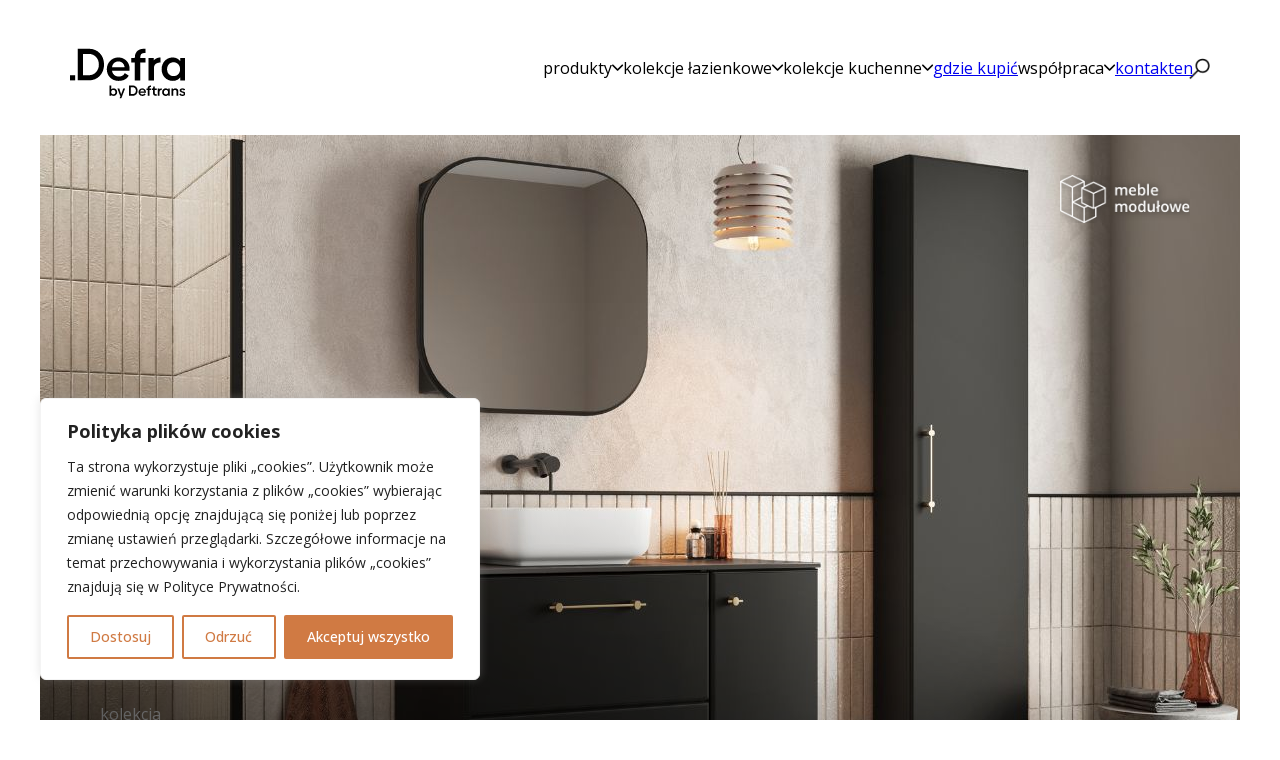

--- FILE ---
content_type: text/html; charset=UTF-8
request_url: https://defra.pl/kolekcja/mo-re/page/10/
body_size: 61668
content:
<!DOCTYPE html><html lang="en-US"><head><meta charset="UTF-8"><link rel="preconnect" href="https://fonts.gstatic.com/" crossorigin /><script src="[data-uri]" defer></script><script data-optimized="1" src="https://defra.pl/wp-content/plugins/litespeed-cache/assets/js/webfontloader.min.js" defer></script><link data-optimized="2" rel="stylesheet" href="https://defra.pl/wp-content/litespeed/css/23cb2b9232f800ec1c844e09d8cef7c8.css?ver=c85bc" /><meta name="viewport" content="width=device-width, initial-scale=1"><title>MO-RE &#8211; Page 10 &#8211; Defra</title><meta name='robots' content='max-image-preview:large' /><link rel='dns-prefetch' href='//fonts.googleapis.com' /><link rel="alternate" type="application/rss+xml" title="Defra &raquo; Feed" href="https://defra.pl/feed/" /><link rel="alternate" type="application/rss+xml" title="Defra &raquo; Comments Feed" href="https://defra.pl/comments/feed/" /><link rel="alternate" title="oEmbed (JSON)" type="application/json+oembed" href="https://defra.pl/wp-json/oembed/1.0/embed?url=https%3A%2F%2Fdefra.pl%2Fkolekcja%2Fmo-re%2F" /><link rel="alternate" title="oEmbed (XML)" type="text/xml+oembed" href="https://defra.pl/wp-json/oembed/1.0/embed?url=https%3A%2F%2Fdefra.pl%2Fkolekcja%2Fmo-re%2F&#038;format=xml" /><link rel="preconnect" href="https://fonts.gstatic.com/" crossorigin><style id='wp-img-auto-sizes-contain-inline-css'>img:is([sizes=auto i],[sizes^="auto," i]){contain-intrinsic-size:3000px 1500px}
/*# sourceURL=wp-img-auto-sizes-contain-inline-css */</style><style id='classic-theme-styles-inline-css'>/*! This file is auto-generated */
.wp-block-button__link{color:#fff;background-color:#32373c;border-radius:9999px;box-shadow:none;text-decoration:none;padding:calc(.667em + 2px) calc(1.333em + 2px);font-size:1.125em}.wp-block-file__button{background:#32373c;color:#fff;text-decoration:none}
/*# sourceURL=/wp-includes/css/classic-themes.min.css */</style><style id='woocommerce-inline-inline-css'>.woocommerce form .form-row .required { visibility: visible; }
/*# sourceURL=woocommerce-inline-inline-css */</style><style id='wpgb-head-inline-css'>.wp-grid-builder:not(.wpgb-template),.wpgb-facet{opacity:0.01}.wpgb-facet fieldset{margin:0;padding:0;border:none;outline:none;box-shadow:none}.wpgb-facet fieldset:last-child{margin-bottom:40px;}.wpgb-facet fieldset legend.wpgb-sr-only{height:1px;width:1px}
/*# sourceURL=wpgb-head-inline-css */</style><style id='bricks-frontend-inline-css'>@font-face{font-family:"Open Sans";font-weight:300;font-display:swap;src:url(https://defra.pl/wp-content/uploads/2024/06/OpenSans-Light.ttf) format("truetype");}@font-face{font-family:"Open Sans";font-weight:400;font-display:swap;src:url(https://defra.pl/wp-content/uploads/2024/06/OpenSans-Regular.ttf) format("truetype");}@font-face{font-family:"Open Sans";font-weight:700;font-display:swap;src:url(https://defra.pl/wp-content/uploads/2024/06/OpenSans-Bold.ttf) format("truetype");}
@font-face{font-family:"Roboto Mono";font-weight:300;font-display:swap;src:url(https://defra.pl/wp-content/uploads/2024/06/RobotoMono-Light.ttf) format("truetype");}@font-face{font-family:"Roboto Mono";font-weight:400;font-display:swap;src:url(https://defra.pl/wp-content/uploads/2024/06/RobotoMono-Regular.ttf) format("truetype");}@font-face{font-family:"Roboto Mono";font-weight:700;font-display:swap;src:url(https://defra.pl/wp-content/uploads/2024/06/RobotoMono-Bold.ttf) format("truetype");}
@font-face{font-family:"Inconsolata";font-weight:300;font-display:swap;src:url(https://defra.pl/wp-content/uploads/2024/06/Inconsolata-Light.ttf) format("truetype");}@font-face{font-family:"Inconsolata";font-weight:400;font-display:swap;src:url(https://defra.pl/wp-content/uploads/2024/06/Inconsolata-Regular.ttf) format("truetype");}@font-face{font-family:"Inconsolata";font-weight:700;font-display:swap;src:url(https://defra.pl/wp-content/uploads/2024/06/Inconsolata-Bold.ttf) format("truetype");}

/*# sourceURL=bricks-frontend-inline-css */</style><style id='bricks-frontend-inline-inline-css'>html {scroll-behavior: smooth}:root {}:root .bricks-color-primary {color: var(--bricks-color-tqpeub)}:root .bricks-background-primary {background-color: var(--bricks-color-tqpeub)}:root .bricks-color-secondary {color: var(--bricks-color-zsvome)}:root .bricks-background-secondary {background-color: var(--bricks-color-zsvome)} body {font-size: 16px; font-family: "Open Sans"; font-weight: 300; line-height: 26px; letter-spacing: 0px; color: var(--bricks-color-tqpeub)} h1, h2, h3, h4, h5, h6 {color: var(--bricks-color-tqpeub); font-size: 26px; line-height: 33px; font-family: "Open Sans"; font-weight: 700; letter-spacing: 0px} h1 {font-family: "Open Sans"} h2 {font-family: "Open Sans"} h3 {font-family: "Open Sans"} .brxe-text {font-size: 16px; line-height: 26px; letter-spacing: 0px; font-family: "Open Sans"; font-weight: 300; color: var(--bricks-color-tqpeub)} .brxe-text-basic {font-size: 16px; line-height: 26px; letter-spacing: 0px; font-family: "Open Sans"; font-weight: 300; color: var(--bricks-color-tqpeub)} .bricks-button {letter-spacing: 0px}@media (max-width: 1110px) { body.bricks-is-frontend :focus-visible {outline: none} @supports not selector(:focus-visible) { body.bricks-is-frontend :focus {outline: none; }}}@media (max-width: 767px) { body {font-size: 14px; line-height: 24px} h1, h2, h3, h4, h5, h6 {font-size: 24px; line-height: 26px}}@media (max-width: 478px) { h1, h2, h3, h4, h5, h6 {font-size: 20px}}.cu-container.brxe-dropdown {width: 100%; max-width: 1300px; padding-right: 40px; padding-left: 40px; background-color: var(--bricks-color-uiwucr)}@media (max-width: 767px) {.cu-container.brxe-dropdown {padding-right: 15px; padding-left: 15px}}@media (max-width: 478px) {.cu-container.brxe-dropdown {padding-right: 20px; padding-left: 20px}}.cu-container.brxe-text-link {width: 100%; max-width: 1300px; padding-right: 40px; padding-left: 40px; background-color: var(--bricks-color-uiwucr)}@media (max-width: 767px) {.cu-container.brxe-text-link {padding-right: 15px; padding-left: 15px}}@media (max-width: 478px) {.cu-container.brxe-text-link {padding-right: 20px; padding-left: 20px}}.cu-menu-item-top.brxe-dropdown {font-weight: 400}.cu-menu-item-top.brxe-text-link {font-weight: 400}.cu-menu-item.brxe-text-link {margin-bottom: 0; font-family: "Open Sans"}@media (max-width: 1110px) {.cu-menu-item.brxe-text-link {text-align: center}}@media (max-width: 991px) {.cu-menu-item.brxe-text-link {font-size: 14px; line-height: 24px; text-align: left}}.cu-section.brxe-section {padding-right: 0; padding-left: 0}@media (max-width: 767px) {.cu-section.brxe-section {padding-right: 15px; padding-left: 15px}}@media (max-width: 478px) {.cu-section.brxe-section {padding-right: 0; padding-left: 0}}@media (max-width: 380px) {.cu-section.brxe-section {padding-right: 0; padding-left: 00}}.cu-container.brxe-container {width: 100%; max-width: 1300px; padding-right: 40px; padding-left: 40px; background-color: var(--bricks-color-uiwucr)}@media (max-width: 767px) {.cu-container.brxe-container {padding-right: 15px; padding-left: 15px}}@media (max-width: 478px) {.cu-container.brxe-container {padding-right: 20px; padding-left: 20px}}.border-radius.brxe-slider-nested {overflow: hidden}@media (max-width: 991px) {.border-radius.brxe-slider-nested {border-radius: 0}}@media (max-width: 767px) {.border-radius.brxe-slider-nested {border-radius: 0}}.border-radius.brxe-block {overflow: hidden}@media (max-width: 991px) {.border-radius.brxe-block {border-radius: 0}}@media (max-width: 767px) {.border-radius.brxe-block {border-radius: 0}}.border-radius.brxe-image {overflow: hidden}@media (max-width: 991px) {.border-radius.brxe-image {border-radius: 0}}@media (max-width: 767px) {.border-radius.brxe-image {border-radius: 0}}.collection-slider.brxe-slider-nested .splide__arrow--prev {top: unset; right: 82px; bottom: 0px; left: unset}.collection-slider.brxe-slider-nested .splide__arrow--next {top: unset; right: 35px; bottom: 0px; left: unset}@media (max-width: 478px) {.collection-slider.brxe-slider-nested .splide__arrow--prev {bottom: -10px; top: unset; right: unset; left: 15px}.collection-slider.brxe-slider-nested .splide__arrow--next {bottom: -10px; right: unset; left: 61px}}@media (max-width: 380px) {.collection-slider.brxe-slider-nested .splide__arrow {height: 50px; width: 50px}}.cu-btn.brxe-button {padding-top: 0; padding-right: 0; padding-bottom: 0; padding-left: 0; color: var(--bricks-color-tqpeub); font-size: 16px; font-family: "Open Sans"; font-weight: 700; text-decoration: underline; background-color: rgba(0, 0, 0, 0); gap: 15px}@media (max-width: 767px) {.cu-btn.brxe-button {font-size: 14px}}.elementy-btn.brxe-button {margin-top: 10px}@media (max-width: 767px) {.elementy-btn.brxe-button {margin-top: 0; margin-bottom: 15px}}@media (max-width: 478px) {.elementy-btn.brxe-button {margin-bottom: 20px}}.border-radius-small.brxe-block {border-radius: 0}@media (max-width: 991px) {.border-radius-small.brxe-block {border-radius: 0}}@media (max-width: 767px) {.border-radius-small.brxe-block {border-radius: 0}}.border-radius-small.brxe-image {border-radius: 0}@media (max-width: 991px) {.border-radius-small.brxe-image {border-radius: 0}}@media (max-width: 767px) {.border-radius-small.brxe-image {border-radius: 0}}.product-grid.brxe-block {margin-top: 40px; max-width: 1200px; display: grid; align-items: initial; grid-gap: 40px; grid-template-columns: 1fr 1fr 1fr}@media (max-width: 991px) {.product-grid.brxe-block {grid-gap: 25px; grid-template-columns: 1fr 1fr}}@media (max-width: 478px) {.product-grid.brxe-block {grid-template-columns: 1fr; grid-gap: 15px}}.product-grid-main.brxe-block {padding-top: 40px; padding-right: 50px; padding-bottom: 40px; padding-left: 50px; background-color: var(--bricks-color-uiwucr); border: 2px solid var(--bricks-color-hkvlzp)}@media (max-width: 767px) {.product-grid-main.brxe-block {padding-top: 30px; padding-right: 30px; padding-bottom: 30px; padding-left: 30px}}@media (max-width: 478px) {.product-grid-main.brxe-block {padding-right: 20px; padding-left: 20px}}.product-grid-img-block.brxe-block {max-width: 256px}.product-grid-img.brxe-image {margin-bottom: 25px}.product-grid-title.brxe-product-title {margin-bottom: 2px; line-height: 22px; font-size: 16px}.product-grid-typ.brxe-text-basic {font-size: 16px; font-family: "Open Sans"; font-weight: 400}.product-grid-index.brxe-text-basic {font-size: 16px; font-family: "Open Sans"; font-weight: 400}.product-grid-more.brxe-text-basic {font-weight: 700; font-size: 16px; font-family: "Roboto Mono"; text-decoration: underline; margin-top: 12px}.kol-cecha-l.brxe-block {column-gap: 70px; align-items: flex-end; flex-direction: row; max-width: 1200px}@media (max-width: 991px) {.kol-cecha-l.brxe-block {flex-direction: column; row-gap: 50px}}.kol-cecha-tekst.brxe-block {width: 35%}@media (max-width: 991px) {.kol-cecha-tekst.brxe-block {width: 100%}}.kol-cecha-zdjecie.brxe-block {width: 65%}@media (max-width: 991px) {.kol-cecha-zdjecie.brxe-block {width: 100%}}.kol-cecha-2zdjecia.brxe-block {column-gap: 30px; width: 65%}@media (max-width: 991px) {.kol-cecha-2zdjecia.brxe-block {width: 100%}}@media (max-width: 767px) {.kol-cecha-2zdjecia.brxe-block {flex-wrap: nowrap}}@media (max-width: 478px) {.kol-cecha-2zdjecia.brxe-block {flex-wrap: wrap; row-gap: 20px}}.wyroznik-container.brxe-block {max-width: 800px; display: grid; align-items: initial; grid-template-columns: 1fr 1fr 1fr; grid-gap: 25px; margin-top: 40px}@media (max-width: 767px) {.wyroznik-container.brxe-block {padding-right: 30px; padding-left: 30px; grid-gap: 10px}}@media (max-width: 478px) {.wyroznik-container.brxe-block {margin-top: 20px; grid-template-columns: 1fr 1fr; grid-gap: 10px; padding-right: 10px; padding-left: 10px}}.wyrozniki-block.brxe-block {max-width: 450px; background-color: var(--bricks-color-uiwucr); border-radius: 22px; padding-top: 12px; padding-right: 23px; padding-bottom: 12px; padding-left: 23px}@media (max-width: 478px) {.wyrozniki-block.brxe-block {padding-top: 6px; padding-right: 12px; padding-bottom: 6px; padding-left: 12px; border-radius: 14px}} .brxe-slider-nested .brxe-block.border-radius { flex-grow: 1;  align-self: stretch;  } @media all and (min-width: 992px) { .img-overlay:before { border-radius: 0px; } } @media all and (min-width: 768px) and (max-width: 991px) { .img-overlay:before { border-radius: 0px; } } @media all and (max-width: 767px) { .img-overlay:before { border-radius: 0px; } }  .tippy-content h5 { font-size: 16px; } .tippy-content p { font-size: 14px; margin-bottom: 0; } .tippy-content a { font-family: Open Sans; font-size: 13px; text-decoration: underline; font-weight: 600; padding-top: 10px; display: block; } @media all and (max-width: 767px) { .tippy-content h5 { font-size: 14px; } .tippy-content p { font-size: 12px; margin-bottom: 0; } .tippy-content a { font-family: Open Sans; font-size: 12px; text-decoration: underline; font-weight: 600; padding-top: 10px; display: block; } } @media all and (max-width: 767px) { .ba-image-hotspot-icon-wrapper span.icon svg { max-width: 30px!important; } }  @media all and (min-width: 992px) { .kol-slider-3 ul.splide__pagination { display: none!important; } } .ba-image-hotspot-icon-wrapper svg { opacity: 0.75!important; } @media all and (max-width: 478px) { .kol-slider-3 { margin-bottom: 30px; } } .search-window,.search-window-2 { display: none; opacity: 0; transition: opacity 0.5s ease-in-out; } .search-window.visible,.search-window-2.visible { display: block; opacity: 1; } .wpsl-selected-item:after{ display: none; } .tippy-content p { pointer-events: auto!important; } .product-grid-img-block { z-index: 0; } #produkty-lista:hover img { transform: scale(1.08); transition: 0.3s; } #produkty-lista img { transition: 0.3s; } #produkty-lista > div:first-of-type { z-index: 2!important; } #produkty-lista:hover { box-shadow: 0 6px 4px rgba(0, 0, 0, 0.1); transition: 0.3s; } #produkty-lista { transition: 0.3s; }  .wyrozniki-sekcja .brxe-text-basic,.elementy-kolekcji-grid .brxe-text-basic { font-family: Open Sans!important; } .cu-nowosc-image { border-radius: 0!important; } .cu-section { background-image: unset!important; } .collection-slider .brxe-text-basic,.collection-slider.kolekcja-heading-title { font-family: Open Sans!important; } .filtry-paginacja .wpgb-facet .wpgb-pagination li a { background: #E2DDDA; border-radius: 0px; display: flex; justify-content: center; align-items: center; width: 42px!important; height: 42px!important; font-weight: 700; font-family: Open Sans!important; color: #A19E9C; font-size: 16px!important; } .filtry-paginacja .wpgb-pagination { display: flex!important; } .filtry-paginacja a[aria-current="true"] { background: #D07A43!important; color: white!important; } .filtry-paginacja li.wpgb-page { width: 42px!important; height: 42px!important; } .collection-slider.kol-slider-main,.brxe-block.splide__slide { border-radius: 0!important; } .cu-news-slider .brxe-text-basic { font-family: Open Sans!important; } .cu-news-slider .brxe-block a:nth-child(2) { padding: 0!important; } .cu-news-slider .brxe-block.border-radius { padding: 0!important; } .single.single-post .border-radius.post-header { border-radius: 0!important; } @media all and (min-width: 768px) and (max-width: 1050px) { .single.single-post .cu-container .brxe-template .cu-footer-container { padding-left: 40px!important; padding-right: 40px!important; } } @media all and (max-width: 767px) { .single.single-post .cu-container .brxe-template .cu-footer-container { padding-left: 10px!important; padding-right: 10px!important; } } .cu-menu-item:hover { transition: all 0.2s!important; font-weight: 700!important; text-decoration: underline; } .cu-menu-item { transition: all 0.2s!important; } .cu-menu-item-top.open .brx-submenu-toggle > span { font-weight: 700!important; transition: all 0.2s; } .cu-menu-item-top.open .brx-submenu-toggle > span { transition: all 0.2s; } .page-child .cu-container:first-of-type,.single.single-post .cu-container:first-of-type { margin-top: 0px!important; } .product-grid-main.produkty-lista > .brxe-text-basic { color: #D07A43!important; } .kol-slider-3 .brxe-text-basic,.kol-slider-3 .brxe-text p { font-family: Open Sans!important; } strong { font-weight: 700; }:root {--bricks-color-40be00: #f5f5f5;--bricks-color-4ca05c: #e0e0e0;--bricks-color-7fbf77: #9e9e9e;--bricks-color-5bb5af: #616161;--bricks-color-3d9925: #424242;--bricks-color-88bf8d: #212121;--bricks-color-b17d72: #ffeb3b;--bricks-color-6fffcc: #ffc107;--bricks-color-d4ce36: #ff9800;--bricks-color-017aef: #ff5722;--bricks-color-50bd4c: #f44336;--bricks-color-bf041e: #9c27b0;--bricks-color-815441: #2196f3;--bricks-color-d1caa2: #03a9f4;--bricks-color-e574e5: #81D4FA;--bricks-color-8f553a: #4caf50;--bricks-color-bee84a: #8bc34a;--bricks-color-dad8e3: #cddc39;--bricks-color-rrvrhr: #f9f5f3;--bricks-color-tqpeub: #000000;--bricks-color-uiwucr: #ffffff;--bricks-color-zsvome: #d07a43;--bricks-color-hkvlzp: #c9c2be;--bricks-color-mvsxtr: #a0a0a0;}#brxe-95da21 .bricks-site-logo {height: 55px}#brxe-95da21 {position: relative; top: 6px}@media (max-width: 991px) {#brxe-95da21 .bricks-site-logo {width: 120px}}@media (max-width: 767px) {#brxe-95da21 .bricks-site-logo {width: 100px; height: 55px}}@media (max-width: 478px) {#brxe-95da21 .bricks-site-logo {width: 85px}#brxe-95da21 {top: 2px}}#brxe-zyifko {max-width: 154px}@media (max-width: 991px) {#brxe-zyifko {max-width: 120px}}@media (max-width: 478px) {#brxe-zyifko {max-width: 100px}}#brxe-93304c {margin-top: 40px; z-index: 999; min-width: 470px; flex-direction: row; column-gap: 30px; background-color: rgba(0, 0, 0, 0)}@media (max-width: 1110px) {#brxe-93304c {padding-right: 0; padding-left: 0}}#brxe-af6625 {z-index: 999}#brxe-af6625 .brx-submenu-toggle button {padding-top: 0; padding-left: 0; font-size: 17px}#brxe-af6625 .brx-submenu-toggle {gap: 7px}#brxe-bcjeym {margin-top: 40px; min-height: 373px; z-index: 999; background-color: rgba(255, 255, 255, 0); min-width: 724px}@media (max-width: 1110px) {#brxe-bcjeym {padding-right: 0; padding-left: 0}}#brxe-jgrney {z-index: 999}#brxe-jgrney .brx-submenu-toggle {gap: 7px}#brxe-jgrney .brx-submenu-toggle button {font-size: 17px}#brxe-wqhgsn {margin-top: 40px; min-height: 373px; z-index: 999; background-color: rgba(255, 255, 255, 0); min-width: 179px}@media (max-width: 1110px) {#brxe-wqhgsn {padding-right: 0; padding-left: 0}}#brxe-cwmvib {z-index: 999}#brxe-cwmvib .brx-submenu-toggle {gap: 7px}#brxe-cwmvib .brx-submenu-toggle button {font-size: 17px}#brxe-9edf18 {min-width: 228px; margin-top: 40px; padding-top: 35px; padding-right: 35px; padding-bottom: 35px; padding-left: 35px}#brxe-797c45 .brx-dropdown-content {font-family: "Roboto Mono"; font-weight: 300; font-size: 16px}#brxe-797c45 .brx-submenu-toggle {gap: 7px}#brxe-797c45 .brx-submenu-toggle button {font-size: 17px}#brxe-lsrpyu {transition: all 0.3s}#brxe-lsrpyu:hover {transition: all 0.3s; transform: scaleX(1.1) scaleY(1.1)}#brxe-fyjgmb {max-width: 22px; cursor: pointer; margin-left: -5px}#brxe-5e1e5c {flex-direction: row; align-items: center; column-gap: 30px; justify-content: flex-end; position: relative}@media (max-width: 1110px) {#brxe-5e1e5c {display: none}}@media (max-width: 991px) {#brxe-5e1e5c {display: none}}@media (max-width: 1110px) {#brxe-flzusn {font-weight: 400}}@media (max-width: 991px) {#brxe-flzusn {font-family: "Open Sans"; font-size: 14px; font-weight: 400; text-decoration: underline; text-align: right}}#brxe-zmxubj {display: none}@media (max-width: 1110px) {#brxe-zmxubj {display: flex; align-items: flex-end}}@media (max-width: 991px) {#brxe-zmxubj {display: flex; align-items: center; column-gap: 13px; flex-direction: row; justify-content: flex-end; max-width: 105px}}#brxe-22e2b3 {flex-direction: row; align-items: center; padding-top: 40px; padding-right: 40px; padding-bottom: 40px; padding-left: 40px; z-index: 999; max-width: 1220px} .menu-block-desktop .cu-under { position: relative; padding: 10px 0; cursor: pointer; } .menu-block-desktop .cu-under::after { content: ''; position: absolute; left: 0; bottom: 0; width: 100%; height: 2px; background-color: #000; transform: scaleX(0); transform-origin: left; transition: transform 0.5s ease; } .menu-block-desktop .cu-under:hover::after { transform: scaleX(1); }@media (max-width: 1110px) {#brxe-22e2b3 {padding-top: 20px; padding-right: 40px; padding-bottom: 20px; padding-left: 40px}}@media (max-width: 991px) {#brxe-22e2b3 {justify-content: space-between; padding-left: 25px}}@media (max-width: 478px) {#brxe-22e2b3 {padding-right: 20px; padding-left: 20px}}#brxe-gjhzun {background-color: var(--bricks-color-uiwucr); margin-bottom: -40px}@media (max-width: 1110px) {#brxe-qhbpul {position: absolute; top: 30px; right: 30px; font-size: 40px}}@media (max-width: 991px) {#brxe-qhbpul {position: absolute; top: 30px; right: 30px; font-size: 40px}}@media (max-width: 1110px) {#brxe-zodocn .bricks-site-logo {width: 120px}#brxe-zodocn {margin-bottom: 30px}}@media (max-width: 991px) {#brxe-zodocn .bricks-site-logo {width: 120px}#brxe-zodocn {margin-bottom: 30px}}@media (max-width: 478px) {#brxe-zodocn .bricks-site-logo {width: 90px}}#brxe-hhxwkr {font-family: "Roboto Mono"; font-weight: 400; font-size: 16px}@media (max-width: 1110px) {#brxe-hhxwkr {font-family: "Open Sans"; font-size: 14px}}@media (max-width: 991px) {#brxe-hhxwkr {font-size: 14px; font-family: "Open Sans"; margin-top: 5px}}#brxe-mmqzbw {font-family: "Roboto Mono"; font-weight: 400; font-size: 16px}@media (max-width: 1110px) {#brxe-mmqzbw {font-family: "Open Sans"; font-size: 14px}}@media (max-width: 991px) {#brxe-mmqzbw {font-size: 14px; font-family: "Open Sans"; margin-top: 5px}}#brxe-kdjukk {font-family: "Roboto Mono"; font-weight: 400; font-size: 16px}@media (max-width: 1110px) {#brxe-kdjukk {font-family: "Open Sans"; font-size: 14px}}@media (max-width: 991px) {#brxe-kdjukk {font-size: 14px; font-family: "Open Sans"; margin-top: 5px}}#brxe-rkzvow {font-family: "Roboto Mono"; font-weight: 400; font-size: 16px}@media (max-width: 1110px) {#brxe-rkzvow {font-size: 14px; font-family: "Open Sans"}}@media (max-width: 991px) {#brxe-rkzvow {font-size: 14px; font-family: "Open Sans"; margin-top: 5px}}#brxe-himnbd {font-family: "Roboto Mono"; font-weight: 400; font-size: 16px}@media (max-width: 1110px) {#brxe-himnbd {font-size: 14px; font-family: "Open Sans"}}@media (max-width: 991px) {#brxe-himnbd {font-size: 14px; font-family: "Open Sans"; margin-top: 5px}}#brxe-whluyg {font-family: "Roboto Mono"; font-weight: 400; font-size: 16px}@media (max-width: 1110px) {#brxe-whluyg {font-size: 14px; font-family: "Open Sans"}}@media (max-width: 991px) {#brxe-whluyg {font-size: 14px; font-family: "Open Sans"; margin-top: 5px}}#brxe-eqaped {font-family: "Roboto Mono"; font-weight: 400; font-size: 16px}@media (max-width: 1110px) {#brxe-eqaped {font-family: "Open Sans"; font-size: 14px}}@media (max-width: 991px) {#brxe-eqaped {font-size: 14px; font-family: "Open Sans"; margin-top: 5px}}#brxe-gwpptb {font-family: "Roboto Mono"; font-weight: 400; font-size: 16px}@media (max-width: 1110px) {#brxe-gwpptb {font-family: "Open Sans"; font-size: 14px}}@media (max-width: 991px) {#brxe-gwpptb {font-size: 14px; font-family: "Open Sans"; margin-top: 5px}}@media (max-width: 1110px) {#brxe-xbjhqj input[type=search] {border: 1px solid var(--bricks-color-tqpeub); font-size: 14px}#brxe-xbjhqj input[type=search]::placeholder {color: var(--bricks-color-tqpeub)}#brxe-xbjhqj {margin-top: 20px}#brxe-xbjhqj form {border-radius: 0}}@media (max-width: 991px) {#brxe-xbjhqj input[type=search] {border-width: 1px}}#brxe-yjhujh {flex-direction: row; align-items: center; column-gap: 30px; justify-content: flex-end; position: relative}@media (max-width: 1110px) {#brxe-yjhujh {flex-direction: column; flex-wrap: nowrap; overflow: auto; row-gap: 4px}}@media (max-width: 991px) {#brxe-yjhujh {flex-direction: column; flex-wrap: nowrap; overflow: auto}}@media (max-width: 1110px) {#brxe-uzhxic {justify-content: center}}@media (max-width: 991px) {#brxe-uzhxic {justify-content: center}}#brxe-sixjff[data-direction] .brx-offcanvas-inner {width: 100%}#brxe-sixjff {display: none}@media (max-width: 1110px) {#brxe-sixjff {display: flex; position: relative; z-index: 999}#brxe-sixjff[data-direction] .brx-offcanvas-inner {width: 100%}}@media (max-width: 991px) {#brxe-sixjff[data-direction] .brx-offcanvas-inner {width: 100%}#brxe-sixjff {display: flex; z-index: 999; position: relative}}@media (max-width: 1110px) {#brxe-htpjok {position: absolute; top: 30px; right: 30px}}@media (max-width: 991px) {#brxe-htpjok {position: absolute; top: 30px; right: 30px; font-size: 40px}}@media (max-width: 1110px) {#brxe-wrypnu {max-width: 285px}}@media (max-width: 1110px) {#brxe-ezsvpt {justify-content: center; align-items: center}}@media (max-width: 991px) {#brxe-ezsvpt {justify-content: center; align-items: center}}#brxe-jlltim[data-direction] .brx-offcanvas-inner {width: 100%}#brxe-jlltim {display: none}@media (max-width: 1110px) {#brxe-jlltim {display: flex; z-index: 9999}}@media (max-width: 991px) {#brxe-jlltim[data-direction] .brx-offcanvas-inner {width: 100%}#brxe-jlltim {display: flex; z-index: 9999; position: relative}}@media (max-width: 1110px) {#brxe-iverfm {position: absolute; top: 30px; right: 30px}}@media (max-width: 991px) {#brxe-iverfm {position: absolute; top: 30px; right: 30px; font-size: 40px}}@media (max-width: 1110px) {#brxe-gppzud {max-width: 500px}}@media (max-width: 1110px) {#brxe-yhnpdf {align-items: center; justify-content: center}}@media (max-width: 991px) {#brxe-yhnpdf {justify-content: center; align-items: center}}#brxe-hubvkw[data-direction] .brx-offcanvas-inner {width: 100%}#brxe-hubvkw {display: none}@media (max-width: 1110px) {#brxe-hubvkw {display: flex; z-index: 9999}}@media (max-width: 991px) {#brxe-hubvkw[data-direction] .brx-offcanvas-inner {width: 100%}#brxe-hubvkw {display: flex; z-index: 9999; position: relative}}@media (max-width: 1110px) {#brxe-tfrvnk {position: absolute; top: 30px; right: 30px}}@media (max-width: 991px) {#brxe-tfrvnk {position: absolute; top: 30px; right: 30px; font-size: 40px}}@media (max-width: 1110px) {#brxe-ziozlp {max-width: 181px}}@media (max-width: 1110px) {#brxe-vcqnnm {align-items: center; justify-content: center}}@media (max-width: 991px) {#brxe-vcqnnm {justify-content: center; align-items: center}}#brxe-gxbmgt[data-direction] .brx-offcanvas-inner {width: 100%}#brxe-gxbmgt {display: none}@media (max-width: 1110px) {#brxe-gxbmgt {display: flex; z-index: 9999}}@media (max-width: 991px) {#brxe-gxbmgt[data-direction] .brx-offcanvas-inner {width: 100%}#brxe-gxbmgt {display: flex; z-index: 9999; position: relative}}#brxe-olwugo {font-size: 16px; font-family: "Roboto Mono"; font-weight: 400; color: var(--bricks-color-uiwucr); line-height: 16px; margin-bottom: 5px}#brxe-sjqrrj {font-size: 32px; color: var(--bricks-color-uiwucr); line-height: 32px; text-transform: none; margin-bottom: 10px}#brxe-jtpfgq {color: var(--bricks-color-uiwucr); font-size: 18px; line-height: 30px}#brxe-jtpfgq a {color: var(--bricks-color-uiwucr); font-size: 18px; line-height: 30px; font-size: inherit}@media (max-width: 767px) {#brxe-jtpfgq {font-size: 16px; line-height: 24px; margin-bottom: 15px}#brxe-jtpfgq a {font-size: 16px; line-height: 24px; font-size: inherit}}#brxe-snwmys {color: var(--bricks-color-uiwucr); display: none}#brxe-snwmys svg {width: 34px}#brxe-fiwyxx {max-width: 470px}#brxe-xirabm {width: 130px}#brxe-eimxnr {max-width: 130px; position: absolute; top: 40px; right: 50px}[data-id="brxe-cekhxt"].splide__slide {background-image: url(https://defra.pl/wp-content/uploads/2024/06/MO-RE-slider-6.jpg); background-size: cover; background-position: center center; position: relative; overflow: hidden; justify-content: flex-end; align-items: flex-start; padding-top: 50px; padding-right: 60px; padding-bottom: 50px; padding-left: 60px}:where([data-id="brxe-cekhxt"].splide__slide > *) {position: relative}[data-id="brxe-cekhxt"].splide__slide::before {background-image: linear-gradient(200deg, rgba(0, 0, 0, 0) 50%, rgba(0, 0, 0, 0.93)); position: absolute; content: ""; top: 0; right: 0; bottom: 0; left: 0; pointer-events: none}@media (max-width: 767px) {[data-id="brxe-cekhxt"].splide__slide {padding-right: 35px; padding-left: 35px; border-radius: 60px}}@media (max-width: 478px) {[data-id="brxe-cekhxt"].splide__slide {padding-right: 20px; padding-bottom: 58px; padding-left: 20px; border-radius: 0}}#brxe-qtonbk {font-size: 16px; font-family: "Roboto Mono"; font-weight: 400; color: var(--bricks-color-uiwucr); line-height: 16px; margin-bottom: 5px}#brxe-tumlbn {font-size: 32px; color: var(--bricks-color-uiwucr); line-height: 32px; text-transform: none; margin-bottom: 10px}#brxe-rnmgav {color: var(--bricks-color-uiwucr); font-size: 18px; line-height: 30px}#brxe-rnmgav a {color: var(--bricks-color-uiwucr); font-size: 18px; line-height: 30px; font-size: inherit}@media (max-width: 767px) {#brxe-rnmgav {font-size: 16px; line-height: 24px; margin-bottom: 15px}#brxe-rnmgav a {font-size: 16px; line-height: 24px; font-size: inherit}}#brxe-rvejpi {color: var(--bricks-color-uiwucr)}#brxe-rvejpi svg {width: 34px}#brxe-wvzrxo {max-width: 470px}#brxe-jsagzs {width: 130px}#brxe-urtldg {max-width: 130px; position: absolute; top: 40px; right: 50px}[data-id="brxe-wkpgjv"].splide__slide {background-image: url(https://defra.pl/wp-content/uploads/2024/06/MO-RE-slider-5.jpg); background-size: cover; background-position: center center; position: relative; overflow: hidden; justify-content: flex-end; align-items: flex-start; padding-top: 50px; padding-right: 60px; padding-bottom: 50px; padding-left: 60px}:where([data-id="brxe-wkpgjv"].splide__slide > *) {position: relative}[data-id="brxe-wkpgjv"].splide__slide::before {background-image: linear-gradient(200deg, rgba(0, 0, 0, 0) 50%, rgba(0, 0, 0, 0.93)); position: absolute; content: ""; top: 0; right: 0; bottom: 0; left: 0; pointer-events: none}@media (max-width: 767px) {[data-id="brxe-wkpgjv"].splide__slide {padding-right: 35px; padding-left: 35px; border-radius: 60px}}@media (max-width: 478px) {[data-id="brxe-wkpgjv"].splide__slide {padding-right: 20px; padding-bottom: 58px; padding-left: 20px; border-radius: 0}}#brxe-hfwdeb {font-size: 16px; font-family: "Roboto Mono"; font-weight: 400; color: var(--bricks-color-uiwucr); line-height: 16px; margin-bottom: 5px}#brxe-qqkvha {font-size: 32px; color: var(--bricks-color-uiwucr); line-height: 32px; text-transform: none; margin-bottom: 10px}#brxe-nwbmkk {color: var(--bricks-color-uiwucr); font-size: 18px; line-height: 30px}#brxe-nwbmkk a {color: var(--bricks-color-uiwucr); font-size: 18px; line-height: 30px; font-size: inherit}@media (max-width: 767px) {#brxe-nwbmkk {font-size: 16px; line-height: 24px; margin-bottom: 15px}#brxe-nwbmkk a {font-size: 16px; line-height: 24px; font-size: inherit}}#brxe-lidszn {color: var(--bricks-color-uiwucr)}#brxe-lidszn svg {width: 34px}#brxe-sscitu {max-width: 470px}#brxe-ftcdcu {width: 130px}#brxe-bgxate {max-width: 130px; position: absolute; top: 40px; right: 50px}[data-id="brxe-cknzki"].splide__slide {background-image: url(https://defra.pl/wp-content/uploads/2024/06/MO-RE-slider-4.jpg); background-size: cover; background-position: center center; position: relative; overflow: hidden; justify-content: flex-end; align-items: flex-start; padding-top: 50px; padding-right: 60px; padding-bottom: 50px; padding-left: 60px}:where([data-id="brxe-cknzki"].splide__slide > *) {position: relative}[data-id="brxe-cknzki"].splide__slide::before {background-image: linear-gradient(200deg, rgba(0, 0, 0, 0) 50%, rgba(0, 0, 0, 0.93)); position: absolute; content: ""; top: 0; right: 0; bottom: 0; left: 0; pointer-events: none}@media (max-width: 767px) {[data-id="brxe-cknzki"].splide__slide {padding-right: 35px; padding-left: 35px; border-radius: 60px}}@media (max-width: 478px) {[data-id="brxe-cknzki"].splide__slide {padding-right: 20px; padding-bottom: 58px; padding-left: 20px; border-radius: 0}}#brxe-pzqcsa {font-size: 16px; font-family: "Roboto Mono"; font-weight: 400; color: var(--bricks-color-uiwucr); line-height: 16px; margin-bottom: 5px}#brxe-wkjtxo {font-size: 32px; color: var(--bricks-color-uiwucr); line-height: 32px; text-transform: none; margin-bottom: 10px}#brxe-vxqadj {color: var(--bricks-color-uiwucr); font-size: 18px; line-height: 30px}#brxe-vxqadj a {color: var(--bricks-color-uiwucr); font-size: 18px; line-height: 30px; font-size: inherit}@media (max-width: 767px) {#brxe-vxqadj {font-size: 16px; line-height: 24px; margin-bottom: 15px}#brxe-vxqadj a {font-size: 16px; line-height: 24px; font-size: inherit}}#brxe-ejhiuv {max-width: 470px}#brxe-abprug {width: 130px}#brxe-lgwfuo {max-width: 130px; position: absolute; top: 40px; right: 50px}[data-id="brxe-jveatl"].splide__slide {background-image: url(https://defra.pl/wp-content/uploads/2024/06/MO-RE-slider-1.jpg); background-size: cover; background-position: center center; position: relative; overflow: hidden; justify-content: flex-end; align-items: flex-start; padding-top: 50px; padding-right: 60px; padding-bottom: 50px; padding-left: 60px}:where([data-id="brxe-jveatl"].splide__slide > *) {position: relative}[data-id="brxe-jveatl"].splide__slide::before {background-image: linear-gradient(200deg, rgba(0, 0, 0, 0) 50%, rgba(0, 0, 0, 0.93)); position: absolute; content: ""; top: 0; right: 0; bottom: 0; left: 0; pointer-events: none}@media (max-width: 767px) {[data-id="brxe-jveatl"].splide__slide {padding-right: 35px; padding-left: 35px; border-radius: 60px}}@media (max-width: 478px) {[data-id="brxe-jveatl"].splide__slide {padding-right: 20px; padding-bottom: 58px; padding-left: 20px; border-radius: 0}}#brxe-ee7ed4 .splide__arrow--prev > * {width: 42px}#brxe-ee7ed4 .splide__arrow--next > * {width: 42px}#brxe-ee7ed4 .splide__arrow:disabled {opacity: 0.5}#brxe-ee7ed4 {overflow: hidden; z-index: 2}@media (max-width: 767px) {#brxe-ee7ed4 {border-radius: 60px}}@media (max-width: 478px) {#brxe-ee7ed4 {border-radius: 40px}}#brxe-31bdcf {padding-top: 40px; margin-top: 30px; border-top-left-radius: 88px; border-top-right-radius: 88px; z-index: 0}@media (max-width: 767px) {#brxe-31bdcf {padding-top: 25px; border-top-left-radius: 60px; border-top-right-radius: 60px; margin-top: 15px}}#brxe-jpcgoh {font-family: "Roboto Mono"; font-weight: 400; font-size: 12px; margin-top: 10px}#brxe-ukgsgq {align-items: flex-end}@media (max-width: 478px) {#brxe-ukgsgq {align-items: center}}#brxe-7c0ab4 {margin-bottom: 20px}@media (max-width: 478px) {#brxe-7c0ab4 {text-align: center; margin-bottom: 10px}}#brxe-b4b830 {text-align: center; max-width: 500px; margin-bottom: 50px}#brxe-b4b830 a {text-align: center; font-size: inherit}@media (max-width: 767px) {#brxe-b4b830 {margin-bottom: 40px}}@media (max-width: 478px) {#brxe-b4b830 {text-align: center}#brxe-b4b830 a {text-align: center; font-size: inherit}}#brxe-838d65 {font-family: "Roboto Mono"; font-weight: 700; font-size: 28px; line-height: 32px; margin-top: 25px; margin-bottom: 8px}#brxe-a4221d {font-family: "Roboto Mono"; font-weight: 400; font-size: 16px; line-height: 20px; text-align: center; max-width: 200px}#brxe-a4221d a {font-family: "Roboto Mono"; font-weight: 400; font-size: 16px; line-height: 20px; text-align: center; font-size: inherit}#brxe-31e261.horizontal .line {width: 50px}#brxe-31e261.vertical .line {border-right-width: 50px}#brxe-31e261.horizontal {justify-content: center}#brxe-31e261.vertical {align-self: center}#brxe-31e261 {margin-top: 22px; margin-bottom: 22px}#brxe-0dd338 {flex-direction: row; gap: 8px}#brxe-0dd338 svg {width: 10px}#brxe-0dd338 .icon {align-self: center}#brxe-0dd338 .content {line-height: 20px}#brxe-7eb3a4 {flex-direction: row; gap: 8px}#brxe-7eb3a4 svg {width: 10px}#brxe-7eb3a4 .icon {align-self: center}#brxe-7eb3a4 .content {line-height: 20px}#brxe-oqjris {flex-direction: row; gap: 8px}#brxe-oqjris svg {width: 10px}#brxe-oqjris .icon {align-self: center}#brxe-oqjris .content {line-height: 20px}#brxe-e1c1b1 {max-width: 200px; padding-bottom: 30px; row-gap: 5px}[data-id="brxe-dfe53e"].splide__slide {padding-top: 15px; padding-right: 15px; padding-bottom: 15px; padding-left: 15px; background-color: var(--bricks-color-uiwucr); flex-direction: column; justify-content: flex-start; align-self: stretch !important; width: 100%}#brxe-faa044 {font-family: "Roboto Mono"; font-weight: 700; font-size: 28px; line-height: 32px; margin-top: 25px; margin-bottom: 8px}#brxe-dddb1d {font-family: "Roboto Mono"; font-weight: 400; font-size: 16px; line-height: 20px; text-align: center; max-width: 200px}#brxe-dddb1d a {font-family: "Roboto Mono"; font-weight: 400; font-size: 16px; line-height: 20px; text-align: center; font-size: inherit}#brxe-ef7fde.horizontal .line {width: 50px}#brxe-ef7fde.vertical .line {border-right-width: 50px}#brxe-ef7fde.horizontal {justify-content: center}#brxe-ef7fde.vertical {align-self: center}#brxe-ef7fde {margin-top: 22px; margin-bottom: 22px}#brxe-49ec20 {flex-direction: row; gap: 8px}#brxe-49ec20 svg {width: 10px}#brxe-49ec20 .icon {align-self: center}#brxe-49ec20 .content {line-height: 20px}#brxe-2fb95c {flex-direction: row; gap: 8px}#brxe-2fb95c svg {width: 10px}#brxe-2fb95c .icon {align-self: center}#brxe-2fb95c .content {line-height: 20px}#brxe-d9870c {max-width: 200px; padding-bottom: 30px; row-gap: 5px}[data-id="brxe-e925b3"].splide__slide {padding-top: 15px; padding-right: 15px; padding-bottom: 15px; padding-left: 15px; background-color: var(--bricks-color-uiwucr); flex-direction: column; justify-content: flex-start; align-self: stretch !important; width: 100%}#brxe-bfd57d {font-family: "Roboto Mono"; font-weight: 700; font-size: 28px; line-height: 32px; margin-top: 25px; margin-bottom: 8px}#brxe-91d9e8 {font-family: "Roboto Mono"; font-weight: 400; font-size: 16px; line-height: 20px; text-align: center; max-width: 200px}#brxe-91d9e8 a {font-family: "Roboto Mono"; font-weight: 400; font-size: 16px; line-height: 20px; text-align: center; font-size: inherit}#brxe-12bc84.horizontal .line {width: 50px}#brxe-12bc84.vertical .line {border-right-width: 50px}#brxe-12bc84.horizontal {justify-content: center}#brxe-12bc84.vertical {align-self: center}#brxe-12bc84 {margin-top: 22px; margin-bottom: 22px}#brxe-dd853d {flex-direction: row; gap: 8px}#brxe-dd853d svg {width: 10px}#brxe-dd853d .icon {align-self: center}#brxe-dd853d .content {line-height: 20px}#brxe-fef5fe {flex-direction: row; gap: 8px}#brxe-fef5fe svg {width: 10px}#brxe-fef5fe .icon {align-self: center}#brxe-fef5fe .content {line-height: 20px}#brxe-bb73fa {flex-direction: row; gap: 8px}#brxe-bb73fa svg {width: 10px}#brxe-bb73fa .icon {align-self: center}#brxe-bb73fa .content {line-height: 20px}#brxe-bafd6d {max-width: 200px; padding-bottom: 30px; row-gap: 5px}[data-id="brxe-393c31"].splide__slide {padding-top: 15px; padding-right: 15px; padding-bottom: 15px; padding-left: 15px; background-color: var(--bricks-color-uiwucr); flex-direction: column; justify-content: flex-start; align-self: stretch !important; width: 100%}#brxe-436b8d {max-width: 1200px}@media (max-width: 991px) {#brxe-436b8d .splide__pagination {bottom: -40px}}#brxe-29504b {align-items: center}#brxe-bb188b {align-items: center; padding-top: 30px}@media (max-width: 767px) {#brxe-bb188b {padding-top: 20px}}#brxe-ynjuqn {font-family: "Roboto Mono"; font-weight: 400; text-transform: none; font-size: 24px; color: var(--bricks-color-hkvlzp); margin-bottom: 2px}@media (max-width: 767px) {#brxe-ynjuqn {font-size: 18px}}#brxe-txabcn {text-align: center}#brxe-jiiuij {margin-top: 0; margin-bottom: 0}#brxe-jiiuij .wpgb-facet {padding-top: 0; padding-bottom: 0}#brxe-tiqzdd {margin-top: 0; margin-bottom: 0}#brxe-tiqzdd .wpgb-facet {padding-top: 0; padding-bottom: 0}#brxe-quickj {margin-top: 0; margin-bottom: 0}#brxe-quickj .wpgb-facet {padding-top: 0; padding-bottom: 0}#brxe-rltbcf {margin-top: 0; margin-bottom: 0}#brxe-rltbcf .wpgb-facet {padding-top: 0; padding-bottom: 0}#brxe-loqfsf {margin-top: 0; margin-bottom: 0}#brxe-loqfsf .wpgb-facet {padding-top: 0; padding-bottom: 0}#brxe-ilmjau {margin-top: 0; margin-bottom: 0}#brxe-ilmjau .wpgb-facet {padding-top: 0; padding-bottom: 0}#brxe-ltgfjb {margin-top: 0; margin-bottom: 0}#brxe-ltgfjb .wpgb-facet {padding-top: 0; padding-bottom: 0}#brxe-euioip {margin-top: 0; margin-bottom: 0}#brxe-euioip .wpgb-facet {padding-top: 0; padding-bottom: 0}#brxe-ucvdjm {flex-direction: row; column-gap: 30px; max-width: 1100px; display: grid; align-items: initial; grid-template-columns: repeat(4,1fr); margin-top: 60px; grid-gap: 20px}@media (max-width: 1110px) {#brxe-ucvdjm {grid-template-columns: 1fr 1fr 1fr 1fr}}@media (max-width: 767px) {#brxe-ucvdjm {grid-template-columns: 1fr }}@media (max-width: 478px) {#brxe-ucvdjm {margin-top: 40px}}@media (max-width: 380px) {#brxe-ucvdjm {grid-gap: 10px; grid-template-columns: 1fr; margin-top: 30px}}.brxe-qfteml .brxe-pkfctf.brxe-text-basic {font-family: "Roboto Mono"; font-weight: 700; font-size: 15px; position: absolute; top: 30px; right: 50px}@media (max-width: 478px) {.brxe-qfteml .brxe-pkfctf.brxe-text-basic {top: 20px; right: 20px; font-size: 12px}}.produkty-lista.brxe-block {align-items: center; position: relative}@media (max-width: 1110px) {#brxe-ayfbow {grid-template-columns: 1fr 1fr}}@media (max-width: 478px) {#brxe-ayfbow {grid-template-columns: 1fr}}#brxe-xkbpkj {align-items: flex-end; margin-top: 30px}@media (max-width: 478px) {#brxe-xkbpkj {margin-top: 20px}}#elementy-kolekcji {align-items: center; padding-top: 50px}.wpgb-select-facet > .wpgb-select { border-radius: 0px; min-height: 50px; padding-left: 10px; padding-right: 5px; border: 2px solid #C9C2BE!important; } .wpgb-select-separator { display: none;} .wpgb-select-toggle { color: black!important;} .wpgb-select-search input { font-family: Open Sans!important; font-size: 14px!important; color: black!important; opacity:1!important;} .wpgb-select-search ::placeholder { opacity: 1!important; color: black!important;}fieldset { margin-bottom: 0!important;}body .wpgb-select-dropdown ul li { font-size: 13px; line-height: 20px; padding:2px 14px!important; border-radius: 0px!important;}body .wpgb-select-dropdown ul { padding: 15px!important; font-family: Open Sans; }body .wpgb-select-dropdown { border-radius: 0px!important;} body li.wpgb-focused,.wpgb-select-dropdown ul li[aria-selected="true"] { background: none!important; color: #1A1A1A!important;} .wpgb-select-value span { font-family: Open Sans;} .wpgb-select-search input[placeholder=""] { display: none;} .wpgb-page a:hover { display: flex!important; font-weight: 700!important;} .wpgb-facet .wpgb-pagination li a:focus { outline: none!important;}@media (max-width: 767px) {#elementy-kolekcji {padding-top: 61px}}@media (max-width: 478px) {#elementy-kolekcji {padding-top: 20px}}#brxe-eb7745 {margin-bottom: 80px; max-width: 200px}#brxe-eb7745 .line {height: 2px}#brxe-eb7745.horizontal .line {border-top-width: 2px}@media (max-width: 991px) {#brxe-eb7745 {margin-top: 30px; margin-bottom: 50px}}@media (max-width: 767px) {#brxe-eb7745 {margin-bottom: 40px}}@media (max-width: 478px) {#brxe-eb7745 {margin-top: 10px; margin-bottom: 35px}}#brxe-d57a1a {text-align: right; margin-bottom: 20px}@media (max-width: 991px) {#brxe-d57a1a {text-align: left}}@media (max-width: 767px) {#brxe-d57a1a {margin-bottom: 15px}}@media (max-width: 478px) {#brxe-d57a1a {margin-bottom: 10px}}#brxe-a52c53 {text-align: right}#brxe-a52c53 a {text-align: right; font-size: inherit}@media (max-width: 991px) {#brxe-a52c53 {text-align: left}#brxe-a52c53 a {text-align: left; font-size: inherit}}@media (max-width: 767px) {#brxe-a52c53 {max-width: 530px}}#brxe-681d24 {align-items: flex-end}@media (max-width: 991px) {#brxe-681d24 {align-items: flex-start}}@media (max-width: 991px) {#brxe-665571 {row-gap: 40px}}@media (max-width: 478px) {#brxe-665571 {row-gap: 30px}}#brxe-d5cf3e {flex-direction: column; align-items: center; padding-top: 60px}@media (max-width: 767px) {#brxe-d5cf3e {padding-top: 40px}}#brxe-dd79be {flex-direction: row}#brxe-0b0a87 {max-width: 200px; margin-bottom: 80px}#brxe-0b0a87 .line {height: 2px}#brxe-0b0a87.horizontal .line {border-top-width: 2px}@media (max-width: 991px) {#brxe-0b0a87 {margin-top: 30px; margin-bottom: 50px}}@media (max-width: 767px) {#brxe-0b0a87 {margin-bottom: 40px}}@media (max-width: 478px) {#brxe-0b0a87 {margin-top: 10px; margin-bottom: 35px}}#brxe-744144 {margin-bottom: 20px}@media (max-width: 767px) {#brxe-744144 {margin-bottom: 15px}}@media (max-width: 478px) {#brxe-744144 {margin-bottom: 10px}}@media (max-width: 767px) {#brxe-36e655 {max-width: 530px}}@media (max-width: 991px) {#brxe-c5c5b4 {flex-direction: Column-reverse; row-gap: 40px}}@media (max-width: 478px) {#brxe-c5c5b4 {row-gap: 30px}}#brxe-eb7aae {flex-direction: column; align-items: center; padding-top: 60px}@media (max-width: 767px) {#brxe-eb7aae {padding-top: 40px}}#brxe-999e76 {margin-bottom: 80px; max-width: 200px}#brxe-999e76 .line {height: 2px}#brxe-999e76.horizontal .line {border-top-width: 2px}@media (max-width: 991px) {#brxe-999e76 {margin-top: 30px; margin-bottom: 50px}}@media (max-width: 767px) {#brxe-999e76 {margin-bottom: 40px}}@media (max-width: 478px) {#brxe-999e76 {margin-top: 10px; margin-bottom: 35px}}#brxe-efe628 {text-align: right; margin-bottom: 20px}@media (max-width: 991px) {#brxe-efe628 {text-align: left}}@media (max-width: 767px) {#brxe-efe628 {margin-bottom: 15px}}@media (max-width: 478px) {#brxe-efe628 {margin-bottom: 10px}}#brxe-06c01a {text-align: right}#brxe-06c01a a {text-align: right; font-size: inherit}@media (max-width: 991px) {#brxe-06c01a {text-align: left}#brxe-06c01a a {text-align: left; font-size: inherit}}@media (max-width: 767px) {#brxe-06c01a {max-width: 530px}}#brxe-9179b1 {align-items: flex-end}@media (max-width: 991px) {#brxe-9179b1 {align-items: flex-start}}@media (max-width: 991px) {#brxe-fc32cf {row-gap: 40px}}@media (max-width: 478px) {#brxe-fc32cf {row-gap: 30px}}#brxe-217967 {flex-direction: column; align-items: center; padding-top: 60px}@media (max-width: 767px) {#brxe-217967 {padding-top: 40px}}#brxe-7ca120 {margin-bottom: 80px; max-width: 200px}#brxe-7ca120 .line {height: 2px}#brxe-7ca120.horizontal .line {border-top-width: 2px}@media (max-width: 991px) {#brxe-7ca120 {margin-top: 30px; margin-bottom: 50px}}@media (max-width: 767px) {#brxe-7ca120 {margin-bottom: 40px}}@media (max-width: 478px) {#brxe-7ca120 {margin-top: 10px; margin-bottom: 35px}}#brxe-f659d5 {margin-bottom: 20px}@media (max-width: 767px) {#brxe-f659d5 {margin-bottom: 15px}}@media (max-width: 478px) {#brxe-f659d5 {margin-bottom: 10px}}@media (max-width: 767px) {#brxe-13199d {max-width: 530px}}@media (max-width: 991px) {#brxe-839a22 {flex-direction: Column-reverse; row-gap: 40px}}@media (max-width: 478px) {#brxe-839a22 {row-gap: 30px}}#brxe-9ddf42 {flex-direction: column; align-items: center; padding-top: 60px}@media (max-width: 767px) {#brxe-9ddf42 {padding-top: 50px}}@media (max-width: 478px) {#brxe-9ddf42 {padding-top: 40px}}#brxe-aa1133 {margin-bottom: 80px; max-width: 200px}#brxe-aa1133 .line {height: 2px}#brxe-aa1133.horizontal .line {border-top-width: 2px}@media (max-width: 991px) {#brxe-aa1133 {margin-top: 30px; margin-bottom: 50px}}@media (max-width: 767px) {#brxe-aa1133 {margin-bottom: 40px}}@media (max-width: 478px) {#brxe-aa1133 {margin-top: 10px; margin-bottom: 35px}}#brxe-06c010 {text-align: right; margin-bottom: 20px}@media (max-width: 991px) {#brxe-06c010 {text-align: left}}@media (max-width: 767px) {#brxe-06c010 {margin-bottom: 15px}}@media (max-width: 478px) {#brxe-06c010 {margin-bottom: 10px}}#brxe-624ea8 {text-align: right}#brxe-624ea8 a {text-align: right; font-size: inherit}@media (max-width: 991px) {#brxe-624ea8 {text-align: left}#brxe-624ea8 a {text-align: left; font-size: inherit}}@media (max-width: 767px) {#brxe-624ea8 {max-width: 530px}}#brxe-6d7dc3 {align-items: flex-end}@media (max-width: 991px) {#brxe-6d7dc3 {align-items: flex-start}}@media (max-width: 991px) {#brxe-10a666 {row-gap: 40px}}@media (max-width: 478px) {#brxe-10a666 {row-gap: 30px}}#brxe-07f1a7 {flex-direction: column; align-items: center; padding-top: 60px}@media (max-width: 767px) {#brxe-07f1a7 {padding-top: 40px}}#brxe-hwzwwc {margin-bottom: 80px; max-width: 200px}#brxe-hwzwwc .line {height: 2px}#brxe-hwzwwc.horizontal .line {border-top-width: 2px}@media (max-width: 991px) {#brxe-hwzwwc {margin-top: 30px; margin-bottom: 50px}}@media (max-width: 767px) {#brxe-hwzwwc {margin-bottom: 40px}}@media (max-width: 478px) {#brxe-hwzwwc {margin-top: 10px; margin-bottom: 35px}}#brxe-urirqx {margin-bottom: 20px}@media (max-width: 767px) {#brxe-urirqx {margin-bottom: 15px}}@media (max-width: 478px) {#brxe-urirqx {margin-bottom: 10px}}@media (max-width: 767px) {#brxe-fxfxrg {max-width: 530px}}@media (max-width: 991px) {#brxe-uwtrfs {flex-direction: Column-reverse; row-gap: 40px}}@media (max-width: 478px) {#brxe-uwtrfs {row-gap: 30px}}#brxe-wschkz {flex-direction: column; align-items: center; padding-top: 60px}@media (max-width: 767px) {#brxe-wschkz {padding-top: 50px}}@media (max-width: 478px) {#brxe-wschkz {padding-top: 40px}}#brxe-tkjjvh {margin-bottom: 80px; max-width: 200px}#brxe-tkjjvh .line {height: 2px}#brxe-tkjjvh.horizontal .line {border-top-width: 2px}@media (max-width: 991px) {#brxe-tkjjvh {margin-top: 30px; margin-bottom: 50px}}@media (max-width: 767px) {#brxe-tkjjvh {margin-bottom: 40px}}@media (max-width: 478px) {#brxe-tkjjvh {margin-top: 10px; margin-bottom: 35px}}#brxe-qowdbi {text-align: right; margin-bottom: 20px}@media (max-width: 991px) {#brxe-qowdbi {text-align: left}}@media (max-width: 767px) {#brxe-qowdbi {margin-bottom: 15px}}@media (max-width: 478px) {#brxe-qowdbi {margin-bottom: 10px}}#brxe-cntqfo {text-align: right}#brxe-cntqfo a {text-align: right; font-size: inherit}@media (max-width: 991px) {#brxe-cntqfo {text-align: left}#brxe-cntqfo a {text-align: left; font-size: inherit}}@media (max-width: 767px) {#brxe-cntqfo {max-width: 530px}}#brxe-wydska {align-items: flex-end}@media (max-width: 991px) {#brxe-wydska {align-items: flex-start}}@media (max-width: 991px) {#brxe-abplxp {row-gap: 40px}}@media (max-width: 478px) {#brxe-abplxp {row-gap: 30px}}#brxe-gmyyot {flex-direction: column; align-items: center; padding-top: 60px}@media (max-width: 767px) {#brxe-gmyyot {padding-top: 40px}}#brxe-gwhjud {margin-bottom: 80px; max-width: 200px}#brxe-gwhjud .line {height: 2px}#brxe-gwhjud.horizontal .line {border-top-width: 2px}@media (max-width: 991px) {#brxe-gwhjud {margin-top: 30px; margin-bottom: 50px}}@media (max-width: 767px) {#brxe-gwhjud {margin-bottom: 40px}}@media (max-width: 478px) {#brxe-gwhjud {margin-top: 10px; margin-bottom: 35px}}#brxe-diqgop {margin-bottom: 20px}@media (max-width: 767px) {#brxe-diqgop {margin-bottom: 15px}}@media (max-width: 478px) {#brxe-diqgop {margin-bottom: 10px}}@media (max-width: 767px) {#brxe-hypwnp {max-width: 530px}}@media (max-width: 991px) {#brxe-erwmod {flex-direction: Column-reverse; row-gap: 40px}}@media (max-width: 478px) {#brxe-erwmod {row-gap: 30px}}#brxe-qwtdih {flex-direction: column; align-items: center; padding-top: 60px}@media (max-width: 767px) {#brxe-qwtdih {padding-top: 50px}}@media (max-width: 478px) {#brxe-qwtdih {padding-top: 40px}}#brxe-559992 .ba-image-hotspot-img-svg {width: 100%}#brxe-559992 .ba-image-hotspot-item:nth-child(1) .ba-image-hotspot-title {font-size: 14px; margin-top: 0; margin-right: 0; margin-bottom: 0; margin-left: 5px}#brxe-559992 .ba-image-hotspot-item:nth-child(1) {left: 39%; top: 22%}#brxe-559992 .ba-image-hotspot-item:nth-child(1) svg {width: 40px}#brxe-559992 .ba-image-hotspot-item:nth-child(1) .ba-image-hotspot-item-wrapper {border-style: none}#brxe-559992 .ba-image-hotspot-item:nth-child(2) .ba-image-hotspot-title {font-size: 14px; margin-top: 0; margin-right: 0; margin-bottom: 0; margin-left: 5px}#brxe-559992 .ba-image-hotspot-item:nth-child(2) {left: 38%; top: 46%}#brxe-559992 .ba-image-hotspot-item:nth-child(2) svg {width: 40px}#brxe-559992 .ba-image-hotspot-item:nth-child(2) .ba-image-hotspot-item-wrapper {border-style: none}#brxe-559992 .ba-image-hotspot-item:nth-child(3) .ba-image-hotspot-title {font-size: 14px; margin-top: 0; margin-right: 0; margin-bottom: 0; margin-left: 5px}#brxe-559992 .ba-image-hotspot-item:nth-child(3) {left: 33%; top: 54%}#brxe-559992 .ba-image-hotspot-item:nth-child(3) svg {width: 40px}#brxe-559992 .ba-image-hotspot-item:nth-child(3) .ba-image-hotspot-item-wrapper {border-style: none}#brxe-559992 .ba-image-hotspot-item:nth-child(4) .ba-image-hotspot-title {font-size: 14px; margin-top: 0; margin-right: 0; margin-bottom: 0; margin-left: 5px}#brxe-559992 .ba-image-hotspot-item:nth-child(4) {left: 32%; top: 76%}#brxe-559992 .ba-image-hotspot-item:nth-child(4) svg {width: 40px}#brxe-559992 .ba-image-hotspot-item:nth-child(4) .ba-image-hotspot-item-wrapper {border-style: none}#brxe-559992 .ba-image-hotspot-item:nth-child(5) .ba-image-hotspot-title {font-size: 14px; margin-top: 0; margin-right: 0; margin-bottom: 0; margin-left: 5px}#brxe-559992 .ba-image-hotspot-item:nth-child(5) {left: 58%; top: 74%}#brxe-559992 .ba-image-hotspot-item:nth-child(5) svg {width: 40px}#brxe-559992 .ba-image-hotspot-item:nth-child(5) .ba-image-hotspot-item-wrapper {border-style: none}#brxe-559992 .ba-image-hotspot-item:nth-child(6) .ba-image-hotspot-title {font-size: 14px; margin-top: 0; margin-right: 0; margin-bottom: 0; margin-left: 5px}#brxe-559992 .ba-image-hotspot-item:nth-child(6) {left: 56%; top: 57%}#brxe-559992 .ba-image-hotspot-item:nth-child(6) svg {width: 40px}#brxe-559992 .ba-image-hotspot-item:nth-child(6) .ba-image-hotspot-item-wrapper {border-style: none}#brxe-559992 .ba-image-hotspot-item:nth-child(7) .ba-image-hotspot-title {font-size: 14px; margin-top: 0; margin-right: 0; margin-bottom: 0; margin-left: 5px}#brxe-559992 .ba-image-hotspot-item:nth-child(7) {left: 70%; top: 37%}#brxe-559992 .ba-image-hotspot-item:nth-child(7) svg {width: 40px}#brxe-559992 .ba-image-hotspot-item:nth-child(7) .ba-image-hotspot-item-wrapper {border-style: none}#brxe-559992 .ba-image-hotspot-item:nth-child(8) .ba-image-hotspot-title {font-size: 14px; margin-top: 0; margin-right: 0; margin-bottom: 0; margin-left: 5px}#brxe-559992 .ba-image-hotspot-item:nth-child(8) {left: 74%; top: 57%}#brxe-559992 .ba-image-hotspot-item:nth-child(8) svg {width: 40px}#brxe-559992 .ba-image-hotspot-item:nth-child(8) .ba-image-hotspot-item-wrapper {border-style: none}#brxe-559992 .ba-image-hotspot-item-wrapper {border-radius: 50px; min-height: 14px; min-width: 14px; padding-top: 0px; padding-right: 0px; padding-bottom: 0px; padding-left: 0px}#brxe-559992 .ba-image-hotspot-icon-wrapper {align-items: center}#brxe-559992.tippy-box {background-color: var(--bricks-color-rrvrhr); border-radius: 20px}#brxe-559992.tippy-box .tippy-arrow {color: var(--bricks-color-rrvrhr)}#brxe-559992 .tippy-content {padding-top: 29px; padding-right: 29px; padding-bottom: 29px; padding-left: 29px; color: var(--bricks-color-tqpeub)}#brxe-559992 .ba-image-hotspot-title {color: var(--bricks-color-uiwucr)}@media (max-width: 767px) {#brxe-559992 .tippy-content {padding-top: 20px; padding-right: 20px; padding-bottom: 20px; padding-left: 20px}}@media (max-width: 478px) {#brxe-559992 .tippy-content {padding-top: 15px; padding-right: 15px; padding-bottom: 15px; padding-left: 15px}}#brxe-8b7735 {max-width: 1200px; overflow: hidden}#brxe-e607ea {align-items: center; padding-top: 60px}@media (max-width: 478px) {#brxe-e607ea {padding-top: 20px}}#brxe-1fe1b0 {font-family: "Roboto Mono"; font-weight: 400; text-transform: none; font-size: 24px; color: var(--bricks-color-hkvlzp)}@media (max-width: 767px) {#brxe-1fe1b0 {font-size: 18px}}#brxe-e7b2e7 {text-align: center}#brxe-200088 {align-items: center; padding-top: 60px}@media (max-width: 478px) {#brxe-200088 {padding-top: 40px}}#brxe-75232d .ba-image-hotspot-img-svg {width: 100%}#brxe-75232d .ba-image-hotspot-item:nth-child(1) .ba-image-hotspot-title {font-size: 14px; margin-top: 0; margin-right: 0; margin-bottom: 0; margin-left: 5px}#brxe-75232d .ba-image-hotspot-item:nth-child(1) {left: 15%; top: 12%}#brxe-75232d .ba-image-hotspot-item:nth-child(1) svg {width: 40px}#brxe-75232d .ba-image-hotspot-item:nth-child(1) .ba-image-hotspot-item-wrapper {border-style: none}#brxe-75232d .ba-image-hotspot-item:nth-child(2) .ba-image-hotspot-title {font-size: 14px; margin-top: 0; margin-right: 0; margin-bottom: 0; margin-left: 5px}#brxe-75232d .ba-image-hotspot-item:nth-child(2) {left: 18%; top: 48%}#brxe-75232d .ba-image-hotspot-item:nth-child(2) svg {width: 40px}#brxe-75232d .ba-image-hotspot-item:nth-child(2) .ba-image-hotspot-item-wrapper {border-style: none}#brxe-75232d .ba-image-hotspot-item:nth-child(3) .ba-image-hotspot-title {font-size: 14px; margin-top: 0; margin-right: 0; margin-bottom: 0; margin-left: 5px}#brxe-75232d .ba-image-hotspot-item:nth-child(3) {left: 19%; top: 66%}#brxe-75232d .ba-image-hotspot-item:nth-child(3) svg {width: 40px}#brxe-75232d .ba-image-hotspot-item:nth-child(3) .ba-image-hotspot-item-wrapper {border-style: none}#brxe-75232d .ba-image-hotspot-item:nth-child(4) .ba-image-hotspot-title {font-size: 14px; margin-top: 0; margin-right: 0; margin-bottom: 0; margin-left: 5px}#brxe-75232d .ba-image-hotspot-item:nth-child(4) {left: 36%; top: 73%}#brxe-75232d .ba-image-hotspot-item:nth-child(4) svg {width: 40px}#brxe-75232d .ba-image-hotspot-item:nth-child(4) .ba-image-hotspot-item-wrapper {border-style: none}#brxe-75232d .ba-image-hotspot-item:nth-child(5) .ba-image-hotspot-title {font-size: 14px; margin-top: 0; margin-right: 0; margin-bottom: 0; margin-left: 5px}#brxe-75232d .ba-image-hotspot-item:nth-child(5) {left: 40%; top: 54%}#brxe-75232d .ba-image-hotspot-item:nth-child(5) svg {width: 40px}#brxe-75232d .ba-image-hotspot-item:nth-child(5) .ba-image-hotspot-item-wrapper {border-style: none}#brxe-75232d .ba-image-hotspot-item:nth-child(6) .ba-image-hotspot-title {font-size: 14px; margin-top: 0; margin-right: 0; margin-bottom: 0; margin-left: 5px}#brxe-75232d .ba-image-hotspot-item:nth-child(6) {left: 25%; top: 77%}#brxe-75232d .ba-image-hotspot-item:nth-child(6) svg {width: 40px}#brxe-75232d .ba-image-hotspot-item:nth-child(6) .ba-image-hotspot-item-wrapper {border-style: none}#brxe-75232d .ba-image-hotspot-item:nth-child(7) .ba-image-hotspot-title {font-size: 14px; margin-top: 0; margin-right: 0; margin-bottom: 0; margin-left: 5px}#brxe-75232d .ba-image-hotspot-item:nth-child(7) {left: 48%; top: 43%}#brxe-75232d .ba-image-hotspot-item:nth-child(7) svg {width: 40px}#brxe-75232d .ba-image-hotspot-item:nth-child(7) .ba-image-hotspot-item-wrapper {border-style: none}#brxe-75232d .ba-image-hotspot-item:nth-child(8) .ba-image-hotspot-title {font-size: 14px; margin-top: 0; margin-right: 0; margin-bottom: 0; margin-left: 5px}#brxe-75232d .ba-image-hotspot-item:nth-child(8) {left: 51%; top: 16%}#brxe-75232d .ba-image-hotspot-item:nth-child(8) svg {width: 40px}#brxe-75232d .ba-image-hotspot-item:nth-child(8) .ba-image-hotspot-item-wrapper {border-style: none}#brxe-75232d .ba-image-hotspot-item-wrapper {border-radius: 50px; min-height: 14px; min-width: 14px; padding-top: 0px; padding-right: 0px; padding-bottom: 0px; padding-left: 0px}#brxe-75232d .ba-image-hotspot-icon-wrapper {align-items: center}#brxe-75232d.tippy-box {background-color: var(--bricks-color-rrvrhr); border-radius: 20px}#brxe-75232d.tippy-box .tippy-arrow {color: var(--bricks-color-rrvrhr)}#brxe-75232d .tippy-content {padding-top: 29px; padding-right: 29px; padding-bottom: 29px; padding-left: 29px; color: var(--bricks-color-tqpeub)}#brxe-75232d .ba-image-hotspot-title {color: var(--bricks-color-uiwucr)}@media (max-width: 767px) {#brxe-75232d .tippy-content {padding-top: 20px; padding-right: 20px; padding-bottom: 20px; padding-left: 20px}}@media (max-width: 478px) {#brxe-75232d .tippy-content {padding-top: 15px; padding-right: 15px; padding-bottom: 15px; padding-left: 15px}}#brxe-193275 {max-width: 1200px; overflow: hidden}#brxe-e6f22f {align-items: center; padding-top: 80px}@media (max-width: 767px) {#brxe-e6f22f {padding-top: 60px; padding-bottom: 55px}}@media (max-width: 478px) {#brxe-e6f22f {padding-top: 40px; padding-bottom: 18px}}#brxe-63278c {position: absolute; z-index: 1}@media (max-width: 767px) {#brxe-63278c {display: none}}#brxe-d8b60c {margin-bottom: 0}#brxe-a9e828 {z-index: 2; margin-left: 80px; max-width: 220px; box-shadow: -23px 23px 28px -12px rgba(0, 0, 0, 0.43)}@media (max-width: 767px) {#brxe-a9e828 {max-width: 130px; margin-left: 0; position: relative}}@media (max-width: 478px) {#brxe-a9e828 {max-width: 100px; margin-left: -19px}}#brxe-6077f7 {font-family: "Roboto Mono"; color: var(--bricks-color-uiwucr); font-size: 20px; text-align: center; font-weight: 400}#brxe-844508 {font-family: "Roboto Mono"; color: var(--bricks-color-uiwucr); font-size: 28px; text-align: center; font-weight: 700}@media (max-width: 991px) {#brxe-844508 {margin-top: 0}}#brxe-137e5e {align-items: center; z-index: 2}@media (max-width: 991px) {#brxe-137e5e {display: none}}#brxe-7888ab svg {width: 34px}#brxe-7888ab {color: var(--bricks-color-uiwucr)}@media (max-width: 767px) {#brxe-7888ab {margin-top: 50px; margin-bottom: 50px}}@media (max-width: 478px) {#brxe-7888ab {font-size: 14px}}#brxe-9ebae5 {align-items: center; z-index: 2; max-width: 190px; margin-top: 10px; margin-right: 35px}@media (max-width: 767px) {#brxe-9ebae5 {margin-top: 0}}@media (max-width: 478px) {#brxe-9ebae5 {margin-right: 0}}#brxe-c0935d {max-width: 1200px; overflow: hidden; flex-direction: row; position: relative; align-items: center; justify-content: space-between; padding-bottom: 40px}@media (max-width: 767px) {#brxe-c0935d {justify-content: center; column-gap: 9px; flex-wrap: nowrap; background-image: url(https://defra.pl/wp-content/uploads/2024/06/ulotka-tlo.jpg); background-size: cover; height: 120px; overflow: visible; padding-bottom: 0; border-radius: 36px}}@media (max-width: 478px) {#brxe-c0935d {column-gap: 0px; flex-wrap: nowrap; height: 100px; border-radius: 0}}#brxe-c66b1d {align-items: center; padding-top: 60px; display: none}@media (max-width: 767px) {#brxe-c66b1d {padding-top: 0}}@media (max-width: 478px) {#brxe-c66b1d {padding-top: 20px; padding-right: 0; padding-left: 0; margin-right: 0}}#brxe-9a6fcf {margin-bottom: 5px}#brxe-c698cc {font-size: 18px; margin-bottom: 60px}@media (max-width: 767px) {#brxe-c698cc {margin-bottom: 40px}}.brxe-66c27b .brxe-f82604.brxe-text-basic {color: var(--bricks-color-mvsxtr); font-family: "Roboto Mono"; font-weight: 300; font-size: 14px; margin-top: 25px; margin-bottom: 0}.brxe-66c27b .brxe-80e04e.brxe-post-title {margin-bottom: 12px; font-size: 18px; line-height: 24px}.brxe-66c27b .brxe-2d3c70.brxe-post-excerpt {max-width: 411px; margin-bottom: 10px}.brxe-66c27b .brxe-5ce5a9.brxe-text-basic {font-family: "Roboto Mono"; font-weight: 700; font-size: 14px}.brxe-66c27b .brxe-4b606d.brxe-block {padding-right: 30px; padding-bottom: 20px; padding-left: 30px}@media (max-width: 478px) {.brxe-66c27b .brxe-4b606d.brxe-block {padding-right: 15px; padding-left: 15px}}.brxe-66c27b .brxe-29387f.brxe-block {background-color: var(--bricks-color-uiwucr); padding-top: 30px; padding-right: 30px; padding-bottom: 30px; padding-left: 30px}@media (max-width: 767px) {.brxe-66c27b .brxe-29387f.brxe-block {padding-top: 15px; padding-right: 15px; padding-left: 15px}}@media (max-width: 478px) {.brxe-66c27b .brxe-29387f.brxe-block {padding-bottom: 15px}}.brxe-66c27b.brxe-block {column-gap: 40px}#brxe-34cfa3 {max-width: 1200px}#brxe-34cfa3 .splide__arrow--prev > * {width: 42px}#brxe-34cfa3 .splide__arrow--next > * {width: 42px}#brxe-34cfa3 .splide__arrow--prev {top: unset; bottom: -85px; right: 45px; left: unset}#brxe-34cfa3 .splide__arrow--next {top: unset; bottom: -85px; right: 0px}#brxe-81a3f3 {margin-top: 60px; margin-bottom: 60px}#brxe-81a3f3 svg {width: 34px}@media (max-width: 767px) {#brxe-81a3f3 {margin-top: 50px; margin-bottom: 50px}}@media (max-width: 478px) {#brxe-81a3f3 {margin-top: 65px}}#brxe-396336 {padding-top: 70px; z-index: 3; align-items: center}@media (max-width: 767px) {#brxe-396336 {padding-top: 50px}}@media (max-width: 478px) {#brxe-396336 {padding-top: 40px}}#brxe-8223a6 {padding-bottom: 51px}#brxe-fc624b {border-bottom-right-radius: 88px; border-bottom-left-radius: 88px; overflow: hidden}@media (max-width: 767px) {#brxe-fc624b {border-bottom-right-radius: 60px; border-bottom-left-radius: 60px}}#brxe-a90cbc {z-index: 2; background-image: url(https://defra.pl/wp-content/uploads/2024/06/shadow.png); background-repeat: no-repeat; background-size: auto}
/*# sourceURL=bricks-frontend-inline-inline-css */</style> <script src="https://defra.pl/wp-includes/js/jquery/jquery.min.js?ver=3.7.1" id="jquery-core-js"></script> <script src="https://defra.pl/wp-includes/js/jquery/jquery-migrate.min.js?ver=3.4.1" id="jquery-migrate-js" defer data-deferred="1"></script> <script id="cookie-law-info-js-extra" src="[data-uri]" defer></script> <script data-optimized="1" src="https://defra.pl/wp-content/litespeed/js/e04f895ef46312a78d44552fa0b995de.js?ver=8e51c" id="cookie-law-info-js" defer data-deferred="1"></script> <script data-optimized="1" src="https://defra.pl/wp-content/litespeed/js/2cbbda0a91b6b28dafddb8a6464cb72f.js?ver=f1f26" id="jquery-blockui-js" defer data-wp-strategy="defer"></script> <script id="wc-add-to-cart-js-extra" src="[data-uri]" defer></script> <script data-optimized="1" src="https://defra.pl/wp-content/litespeed/js/761941f0f793949139c0d5bdeebd5ca8.js?ver=8dfb2" id="wc-add-to-cart-js" defer data-wp-strategy="defer"></script> <script data-optimized="1" src="https://defra.pl/wp-content/litespeed/js/0d016857709191349f6a083272d9c20f.js?ver=3fa51" id="js-cookie-js" defer data-wp-strategy="defer"></script> <script id="woocommerce-js-extra" src="[data-uri]" defer></script> <script data-optimized="1" src="https://defra.pl/wp-content/litespeed/js/f356379ae8247363c474f80ac93ca8d4.js?ver=05f5c" id="woocommerce-js" defer data-wp-strategy="defer"></script> <link rel="https://api.w.org/" href="https://defra.pl/wp-json/" /><link rel="alternate" title="JSON" type="application/json" href="https://defra.pl/wp-json/wp/v2/pages/839" /><link rel="EditURI" type="application/rsd+xml" title="RSD" href="https://defra.pl/xmlrpc.php?rsd" /><meta name="generator" content="WordPress 6.9" /><meta name="generator" content="WooCommerce 9.7.2" /><link rel="canonical" href="https://defra.pl/kolekcja/mo-re/" /><link rel='shortlink' href='https://defra.pl/?p=839' /><style id="cky-style-inline">[data-cky-tag]{visibility:hidden;}</style> <script src="[data-uri]" defer></script> 
<noscript><style>.wp-grid-builder .wpgb-card.wpgb-card-hidden .wpgb-card-wrapper{opacity:1!important;visibility:visible!important;transform:none!important}.wpgb-facet {opacity:1!important;pointer-events:auto!important}.wpgb-facet *:not(.wpgb-pagination-facet){display:none}</style></noscript><meta name="viewport" content="width=device-width, initial-scale=1.0, maximum-scale=1.0, user-scalable=0"> <script src="https://www.googletagmanager.com/gtag/js?id=G-0K7HSREDBF" defer data-deferred="1"></script> <script src="[data-uri]" defer></script>  <script src="[data-uri]" defer></script> <noscript><img height="1" width="1" style="display:none"
src="https://www.facebook.com/tr?id=341147700845187&ev=PageView&noscript=1"
/></noscript><noscript><style>.woocommerce-product-gallery{ opacity: 1 !important; }</style></noscript><style class='wp-fonts-local'>@font-face{font-family:Inter;font-style:normal;font-weight:300 900;font-display:fallback;src:url('https://defra.pl/wp-content/plugins/woocommerce/assets/fonts/Inter-VariableFont_slnt,wght.woff2') format('woff2');font-stretch:normal;}
@font-face{font-family:Cardo;font-style:normal;font-weight:400;font-display:fallback;src:url('https://defra.pl/wp-content/plugins/woocommerce/assets/fonts/cardo_normal_400.woff2') format('woff2');}</style><link rel="icon" href="https://defra.pl/wp-content/uploads/cropped-Bez-nazwy-1-32x32.png" sizes="32x32" /><link rel="icon" href="https://defra.pl/wp-content/uploads/cropped-Bez-nazwy-1-192x192.png" sizes="192x192" /><link rel="apple-touch-icon" href="https://defra.pl/wp-content/uploads/cropped-Bez-nazwy-1-180x180.png" /><meta name="msapplication-TileImage" content="https://defra.pl/wp-content/uploads/cropped-Bez-nazwy-1-270x270.png" /><meta property="og:url" content="https://defra.pl/kolekcja/mo-re/page/10/" /><meta property="og:site_name" content="Defra" /><meta property="og:title" content="MO-RE" /><meta property="og:type" content="website" /><style id='global-styles-inline-css'>:root{--wp--preset--aspect-ratio--square: 1;--wp--preset--aspect-ratio--4-3: 4/3;--wp--preset--aspect-ratio--3-4: 3/4;--wp--preset--aspect-ratio--3-2: 3/2;--wp--preset--aspect-ratio--2-3: 2/3;--wp--preset--aspect-ratio--16-9: 16/9;--wp--preset--aspect-ratio--9-16: 9/16;--wp--preset--color--black: #000000;--wp--preset--color--cyan-bluish-gray: #abb8c3;--wp--preset--color--white: #ffffff;--wp--preset--color--pale-pink: #f78da7;--wp--preset--color--vivid-red: #cf2e2e;--wp--preset--color--luminous-vivid-orange: #ff6900;--wp--preset--color--luminous-vivid-amber: #fcb900;--wp--preset--color--light-green-cyan: #7bdcb5;--wp--preset--color--vivid-green-cyan: #00d084;--wp--preset--color--pale-cyan-blue: #8ed1fc;--wp--preset--color--vivid-cyan-blue: #0693e3;--wp--preset--color--vivid-purple: #9b51e0;--wp--preset--gradient--vivid-cyan-blue-to-vivid-purple: linear-gradient(135deg,rgb(6,147,227) 0%,rgb(155,81,224) 100%);--wp--preset--gradient--light-green-cyan-to-vivid-green-cyan: linear-gradient(135deg,rgb(122,220,180) 0%,rgb(0,208,130) 100%);--wp--preset--gradient--luminous-vivid-amber-to-luminous-vivid-orange: linear-gradient(135deg,rgb(252,185,0) 0%,rgb(255,105,0) 100%);--wp--preset--gradient--luminous-vivid-orange-to-vivid-red: linear-gradient(135deg,rgb(255,105,0) 0%,rgb(207,46,46) 100%);--wp--preset--gradient--very-light-gray-to-cyan-bluish-gray: linear-gradient(135deg,rgb(238,238,238) 0%,rgb(169,184,195) 100%);--wp--preset--gradient--cool-to-warm-spectrum: linear-gradient(135deg,rgb(74,234,220) 0%,rgb(151,120,209) 20%,rgb(207,42,186) 40%,rgb(238,44,130) 60%,rgb(251,105,98) 80%,rgb(254,248,76) 100%);--wp--preset--gradient--blush-light-purple: linear-gradient(135deg,rgb(255,206,236) 0%,rgb(152,150,240) 100%);--wp--preset--gradient--blush-bordeaux: linear-gradient(135deg,rgb(254,205,165) 0%,rgb(254,45,45) 50%,rgb(107,0,62) 100%);--wp--preset--gradient--luminous-dusk: linear-gradient(135deg,rgb(255,203,112) 0%,rgb(199,81,192) 50%,rgb(65,88,208) 100%);--wp--preset--gradient--pale-ocean: linear-gradient(135deg,rgb(255,245,203) 0%,rgb(182,227,212) 50%,rgb(51,167,181) 100%);--wp--preset--gradient--electric-grass: linear-gradient(135deg,rgb(202,248,128) 0%,rgb(113,206,126) 100%);--wp--preset--gradient--midnight: linear-gradient(135deg,rgb(2,3,129) 0%,rgb(40,116,252) 100%);--wp--preset--font-size--small: 13px;--wp--preset--font-size--medium: 20px;--wp--preset--font-size--large: 36px;--wp--preset--font-size--x-large: 42px;--wp--preset--font-family--inter: "Inter", sans-serif;--wp--preset--font-family--cardo: Cardo;--wp--preset--spacing--20: 0.44rem;--wp--preset--spacing--30: 0.67rem;--wp--preset--spacing--40: 1rem;--wp--preset--spacing--50: 1.5rem;--wp--preset--spacing--60: 2.25rem;--wp--preset--spacing--70: 3.38rem;--wp--preset--spacing--80: 5.06rem;--wp--preset--shadow--natural: 6px 6px 9px rgba(0, 0, 0, 0.2);--wp--preset--shadow--deep: 12px 12px 50px rgba(0, 0, 0, 0.4);--wp--preset--shadow--sharp: 6px 6px 0px rgba(0, 0, 0, 0.2);--wp--preset--shadow--outlined: 6px 6px 0px -3px rgb(255, 255, 255), 6px 6px rgb(0, 0, 0);--wp--preset--shadow--crisp: 6px 6px 0px rgb(0, 0, 0);}:where(.is-layout-flex){gap: 0.5em;}:where(.is-layout-grid){gap: 0.5em;}body .is-layout-flex{display: flex;}.is-layout-flex{flex-wrap: wrap;align-items: center;}.is-layout-flex > :is(*, div){margin: 0;}body .is-layout-grid{display: grid;}.is-layout-grid > :is(*, div){margin: 0;}:where(.wp-block-columns.is-layout-flex){gap: 2em;}:where(.wp-block-columns.is-layout-grid){gap: 2em;}:where(.wp-block-post-template.is-layout-flex){gap: 1.25em;}:where(.wp-block-post-template.is-layout-grid){gap: 1.25em;}.has-black-color{color: var(--wp--preset--color--black) !important;}.has-cyan-bluish-gray-color{color: var(--wp--preset--color--cyan-bluish-gray) !important;}.has-white-color{color: var(--wp--preset--color--white) !important;}.has-pale-pink-color{color: var(--wp--preset--color--pale-pink) !important;}.has-vivid-red-color{color: var(--wp--preset--color--vivid-red) !important;}.has-luminous-vivid-orange-color{color: var(--wp--preset--color--luminous-vivid-orange) !important;}.has-luminous-vivid-amber-color{color: var(--wp--preset--color--luminous-vivid-amber) !important;}.has-light-green-cyan-color{color: var(--wp--preset--color--light-green-cyan) !important;}.has-vivid-green-cyan-color{color: var(--wp--preset--color--vivid-green-cyan) !important;}.has-pale-cyan-blue-color{color: var(--wp--preset--color--pale-cyan-blue) !important;}.has-vivid-cyan-blue-color{color: var(--wp--preset--color--vivid-cyan-blue) !important;}.has-vivid-purple-color{color: var(--wp--preset--color--vivid-purple) !important;}.has-black-background-color{background-color: var(--wp--preset--color--black) !important;}.has-cyan-bluish-gray-background-color{background-color: var(--wp--preset--color--cyan-bluish-gray) !important;}.has-white-background-color{background-color: var(--wp--preset--color--white) !important;}.has-pale-pink-background-color{background-color: var(--wp--preset--color--pale-pink) !important;}.has-vivid-red-background-color{background-color: var(--wp--preset--color--vivid-red) !important;}.has-luminous-vivid-orange-background-color{background-color: var(--wp--preset--color--luminous-vivid-orange) !important;}.has-luminous-vivid-amber-background-color{background-color: var(--wp--preset--color--luminous-vivid-amber) !important;}.has-light-green-cyan-background-color{background-color: var(--wp--preset--color--light-green-cyan) !important;}.has-vivid-green-cyan-background-color{background-color: var(--wp--preset--color--vivid-green-cyan) !important;}.has-pale-cyan-blue-background-color{background-color: var(--wp--preset--color--pale-cyan-blue) !important;}.has-vivid-cyan-blue-background-color{background-color: var(--wp--preset--color--vivid-cyan-blue) !important;}.has-vivid-purple-background-color{background-color: var(--wp--preset--color--vivid-purple) !important;}.has-black-border-color{border-color: var(--wp--preset--color--black) !important;}.has-cyan-bluish-gray-border-color{border-color: var(--wp--preset--color--cyan-bluish-gray) !important;}.has-white-border-color{border-color: var(--wp--preset--color--white) !important;}.has-pale-pink-border-color{border-color: var(--wp--preset--color--pale-pink) !important;}.has-vivid-red-border-color{border-color: var(--wp--preset--color--vivid-red) !important;}.has-luminous-vivid-orange-border-color{border-color: var(--wp--preset--color--luminous-vivid-orange) !important;}.has-luminous-vivid-amber-border-color{border-color: var(--wp--preset--color--luminous-vivid-amber) !important;}.has-light-green-cyan-border-color{border-color: var(--wp--preset--color--light-green-cyan) !important;}.has-vivid-green-cyan-border-color{border-color: var(--wp--preset--color--vivid-green-cyan) !important;}.has-pale-cyan-blue-border-color{border-color: var(--wp--preset--color--pale-cyan-blue) !important;}.has-vivid-cyan-blue-border-color{border-color: var(--wp--preset--color--vivid-cyan-blue) !important;}.has-vivid-purple-border-color{border-color: var(--wp--preset--color--vivid-purple) !important;}.has-vivid-cyan-blue-to-vivid-purple-gradient-background{background: var(--wp--preset--gradient--vivid-cyan-blue-to-vivid-purple) !important;}.has-light-green-cyan-to-vivid-green-cyan-gradient-background{background: var(--wp--preset--gradient--light-green-cyan-to-vivid-green-cyan) !important;}.has-luminous-vivid-amber-to-luminous-vivid-orange-gradient-background{background: var(--wp--preset--gradient--luminous-vivid-amber-to-luminous-vivid-orange) !important;}.has-luminous-vivid-orange-to-vivid-red-gradient-background{background: var(--wp--preset--gradient--luminous-vivid-orange-to-vivid-red) !important;}.has-very-light-gray-to-cyan-bluish-gray-gradient-background{background: var(--wp--preset--gradient--very-light-gray-to-cyan-bluish-gray) !important;}.has-cool-to-warm-spectrum-gradient-background{background: var(--wp--preset--gradient--cool-to-warm-spectrum) !important;}.has-blush-light-purple-gradient-background{background: var(--wp--preset--gradient--blush-light-purple) !important;}.has-blush-bordeaux-gradient-background{background: var(--wp--preset--gradient--blush-bordeaux) !important;}.has-luminous-dusk-gradient-background{background: var(--wp--preset--gradient--luminous-dusk) !important;}.has-pale-ocean-gradient-background{background: var(--wp--preset--gradient--pale-ocean) !important;}.has-electric-grass-gradient-background{background: var(--wp--preset--gradient--electric-grass) !important;}.has-midnight-gradient-background{background: var(--wp--preset--gradient--midnight) !important;}.has-small-font-size{font-size: var(--wp--preset--font-size--small) !important;}.has-medium-font-size{font-size: var(--wp--preset--font-size--medium) !important;}.has-large-font-size{font-size: var(--wp--preset--font-size--large) !important;}.has-x-large-font-size{font-size: var(--wp--preset--font-size--x-large) !important;}
/*# sourceURL=global-styles-inline-css */</style><style id='bricks-dynamic-data-inline-css'>/* TEMPLATE SHORTCODE CSS (ID: 9690) */

/* BREAKPOINT: Small Laptop */
@media (max-width: 1110px) {
#brxe-spanoo {align-items: center}
}

/* BREAKPOINT: Small Laptop */
@media (max-width: 1110px) {
#brxe-cwyuko {align-items: center}
}

/* BREAKPOINT: Desktop (BASE) */
#brxe-546924 {column-gap: 30px; width: 480px; background-color: var(--bricks-color-uiwucr); padding-top: 35px; padding-right: 35px; padding-bottom: 35px; padding-left: 35px; flex-direction: row; justify-content: space-between}

/* BREAKPOINT: Small Laptop */
@media (max-width: 1110px) {
#brxe-546924 {flex-direction: column}
}

/* BREAKPOINT: Desktop (BASE) */
#brxe-ebd81e {flex-direction: row; column-gap: 10px; align-items: stretch; max-width: 716px}

/* BREAKPOINT: Small Laptop */
@media (max-width: 1110px) {
#brxe-ebd81e {column-gap: 20px}
}
/* BREAKPOINT: Tablet portrait */
@media (max-width: 991px) {
#brxe-ebd81e {flex-direction: column; align-items: center; justify-content: center}
}

/* TEMPLATE SHORTCODE CSS (ID: 6638) */

/* BREAKPOINT: Desktop (BASE) */
#brxe-1c1331 {flex-shrink: 0; max-width: 82px}

/* BREAKPOINT: Mobile portrait */
@media (max-width: 478px) {
#brxe-1c1331 {max-width: 50%}
}

/* BREAKPOINT: Desktop (BASE) */
#brxe-xcplak {flex-shrink: 0; max-width: 130px}

/* BREAKPOINT: Mobile portrait */
@media (max-width: 478px) {
#brxe-xcplak {max-width: 50%}
}

/* BREAKPOINT: Desktop (BASE) */
#brxe-sgelkg {flex-shrink: 0; max-width: 130px}

/* BREAKPOINT: Mobile portrait */
@media (max-width: 478px) {
#brxe-sgelkg {max-width: 50%}
}

/* BREAKPOINT: Desktop (BASE) */
#brxe-cdvicf {font-size: 16px; font-weight: 700; margin-bottom: 10px}

/* BREAKPOINT: Mobile landscape */
@media (max-width: 767px) {
#brxe-cdvicf {font-size: 14px; margin-bottom: 5px}
}

/* BREAKPOINT: Desktop (BASE) */
#brxe-muuzzt {flex-shrink: 0; max-width: 173px}

/* BREAKPOINT: Tablet portrait */
@media (max-width: 991px) {
#brxe-muuzzt {max-width: 100%}
}
/* BREAKPOINT: Mobile portrait */
@media (max-width: 478px) {
#brxe-muuzzt {max-width: 50%}
}

/* BREAKPOINT: Desktop (BASE) */
#brxe-fe277d {column-gap: 30px; width: 680px; background-color: var(--bricks-color-uiwucr); padding-top: 35px; padding-right: 35px; padding-bottom: 35px; padding-left: 35px; flex-direction: row; justify-content: space-between}

/* BREAKPOINT: Tablet portrait */
@media (max-width: 991px) {
#brxe-fe277d {flex-wrap: wrap; row-gap: 20px}
}
/* BREAKPOINT: Mobile landscape */
@media (max-width: 767px) {
#brxe-fe277d {flex-wrap: wrap; padding-bottom: 25px}
}
/* BREAKPOINT: Mobile portrait */
@media (max-width: 478px) {
#brxe-fe277d {column-gap: 0px}
}

/* BREAKPOINT: Desktop (BASE) */
#brxe-858d03 {flex-direction: row; column-gap: 10px; align-items: stretch; max-width: 724px}

/* BREAKPOINT: Small Laptop */
@media (max-width: 1110px) {
#brxe-858d03 {column-gap: 20px; flex-direction: column}
}

/* TEMPLATE SHORTCODE CSS (ID: 9688) */

/* BREAKPOINT: Desktop (BASE) */
#brxe-fujwax {font-size: 16px; font-weight: 700; margin-bottom: 10px}


/* BREAKPOINT: Desktop (BASE) */
#brxe-jsxrem {font-size: 16px; font-weight: 700; margin-top: 20px; margin-bottom: 10px}


/* BREAKPOINT: Small Laptop */
@media (max-width: 1110px) {
#brxe-f505dd {align-items: center}
}

/* BREAKPOINT: Desktop (BASE) */
#brxe-03d959 {column-gap: 30px; width: 179px; background-color: var(--bricks-color-uiwucr); padding-top: 35px; padding-right: 35px; padding-bottom: 35px; padding-left: 35px; flex-direction: row; justify-content: space-between}


/* BREAKPOINT: Desktop (BASE) */
#brxe-e8ffe0 {flex-direction: row; column-gap: 10px; align-items: stretch; max-width: 716px}

/* BREAKPOINT: Small Laptop */
@media (max-width: 1110px) {
#brxe-e8ffe0 {column-gap: 20px}
}

/* TEMPLATE SHORTCODE CSS (ID: 232) */

/* BREAKPOINT: Desktop (BASE) */
#brxe-7aa5a1 {margin-bottom: 15px}


/* BREAKPOINT: Desktop (BASE) */
#brxe-25c5f5 {margin-bottom: 20px}


/* BREAKPOINT: Desktop (BASE) */
#brxe-d95201 {max-width: 400px}


/* BREAKPOINT: Desktop (BASE) */
#brxe-35fd5a {width: 100px; display: none}

/* BREAKPOINT: Mobile landscape */
@media (max-width: 767px) {
#brxe-35fd5a {width: 60px; margin-left: 30px}
}

/* BREAKPOINT: Desktop (BASE) */
#brxe-22e899 {max-width: 1200px; padding-bottom: 45px; flex-direction: row; justify-content: space-between}

/* BREAKPOINT: Tablet portrait */
@media (max-width: 991px) {
#brxe-22e899 {padding-bottom: 30px}
}
/* BREAKPOINT: Mobile landscape */
@media (max-width: 767px) {
#brxe-22e899 {flex-wrap: nowrap}
}

/* BREAKPOINT: Desktop (BASE) */
#brxe-804646 .form-group:nth-child(1) {width: 48%}
#brxe-804646 .form-group:nth-child(2) {width: 48%}
#brxe-804646 .form-group:nth-child(3) {width: 48%}
#brxe-804646 .form-group:nth-child(4) {width: 48%}
#brxe-804646 .form-group:nth-child(5) {height: 150px}
#brxe-804646 ::placeholder {font-size: 15px; color: var(--bricks-color-tqpeub); font-family: "Open Sans"; font-weight: 400; text-align: left}
#brxe-804646 select {font-size: 15px; color: var(--bricks-color-tqpeub); font-family: "Open Sans"; font-weight: 400; text-align: left; background-color: rgba(0, 0, 0, 0); padding-top: 8px; padding-right: 17px; padding-bottom: 8px; padding-left: 17px; border-color: var(--bricks-color-tqpeub); border-radius: 0}
#brxe-804646 .form-group input {font-size: 15px; color: var(--bricks-color-tqpeub); font-family: "Open Sans"; font-weight: 400; text-align: left; background-color: rgba(0, 0, 0, 0); padding-top: 8px; padding-right: 17px; padding-bottom: 8px; padding-left: 17px; border-color: var(--bricks-color-tqpeub); border-radius: 0}
#brxe-804646 textarea {font-size: 15px; color: var(--bricks-color-tqpeub); font-family: "Open Sans"; font-weight: 400; text-align: left; background-color: rgba(0, 0, 0, 0); padding-top: 8px; padding-right: 17px; padding-bottom: 8px; padding-left: 17px; border-color: var(--bricks-color-tqpeub); border-radius: 0}
#brxe-804646 .flatpickr {background-color: rgba(0, 0, 0, 0); padding-top: 8px; padding-right: 17px; padding-bottom: 8px; padding-left: 17px; border-color: var(--bricks-color-tqpeub); border-radius: 0}
#brxe-804646 .submit-button-wrapper {width: 100%}
#brxe-804646 .bricks-button {font-size: 15px; font-family: "Open Sans"; font-weight: 700; text-align: center; color: var(--bricks-color-uiwucr); letter-spacing: 0px; background-color: var(--bricks-color-zsvome)}
#brxe-804646 button[type=submit].bricks-button {border-radius: 0}
#brxe-804646 {max-width: 720px}
#brxe-804646 .form-group:not(:last-child):not(.captcha) {padding-bottom: 20px}
#brxe-804646 .bricks-button:not([type=submit]) {border-color: var(--bricks-color-tqpeub); border-radius: 0}
#brxe-804646 .choose-files {border-color: var(--bricks-color-tqpeub); border-radius: 0}
.cu-contact-form button {  height: 58px;} .cu-contact-form {  justify-content: space-between;}div[aria-labelledby="label-jnndas"] {  order:3;  margin-top: 20px;}div[aria-labelledby="label-jnndas"] li {  display: flex;  align-items: flex-start;  margin-bottom: 10px;}div[aria-labelledby="label-jnndas"] li label {  font-size: 12px;  line-height: 16px;  color: black;  margin-top: -2px;  margin-left: 2px;} .cu-contact-form .options-wrapper li { display: flex; align-items: flex-start;} .cu-contact-form .options-wrapper li input { position: relative; top: 7px; margin-right: 10px!important;}

/* BREAKPOINT: Tablet portrait */
@media (max-width: 991px) {
#brxe-804646 {margin-top: 45px; max-width: 100%}
}
/* BREAKPOINT: Mobile portrait */
@media (max-width: 478px) {
#brxe-804646 .form-group:nth-child(1) {width: 100%}
#brxe-804646 .form-group:nth-child(2) {width: 100%}
#brxe-804646 .form-group:nth-child(3) {width: 100%}
#brxe-804646 .form-group:nth-child(4) {width: 100%}
}

/* BREAKPOINT: Desktop (BASE) */
#brxe-2529f8 {margin-bottom: 20px}

/* BREAKPOINT: Tablet portrait */
@media (max-width: 991px) {
#brxe-2529f8 {margin-bottom: 15px}
}

/* BREAKPOINT: Desktop (BASE) */
#brxe-647651 svg {width: 20px}
#brxe-647651 {flex-direction: row; gap: 15px; margin-bottom: 20px}
#brxe-647651 .icon {margin-top: 5px}
#brxe-647651 .content {font-size: 15px; line-height: 24px}

/* BREAKPOINT: Tablet portrait */
@media (max-width: 991px) {
#brxe-647651 {margin-bottom: 10px}
}

/* BREAKPOINT: Desktop (BASE) */
#brxe-1d4522 svg {width: 20px}
#brxe-1d4522 {flex-direction: row; gap: 15px; margin-bottom: 20px}
#brxe-1d4522 .icon {margin-top: 1px}
#brxe-1d4522 .content {font-size: 15px; line-height: 24px}

/* BREAKPOINT: Tablet portrait */
@media (max-width: 991px) {
#brxe-1d4522 {margin-bottom: 10px}
}

/* BREAKPOINT: Desktop (BASE) */
#brxe-56a257 svg {width: 20px}
#brxe-56a257 {flex-direction: row; gap: 15px}
#brxe-56a257 .icon {margin-top: 2px}
#brxe-56a257 .content {font-size: 15px; line-height: 24px}


/* BREAKPOINT: Desktop (BASE) */
#brxe-1063bd {width: 46px}


/* BREAKPOINT: Desktop (BASE) */
#brxe-b82b85 {width: 46px}


/* BREAKPOINT: Desktop (BASE) */
#brxe-f9f02e {width: 46px}


/* BREAKPOINT: Desktop (BASE) */
#brxe-4cb56a {flex-direction: row; column-gap: 9px; margin-top: 30px}


/* BREAKPOINT: Desktop (BASE) */
#brxe-2a55cc {max-width: 400px}


/* BREAKPOINT: Desktop (BASE) */
#brxe-724bce {max-width: 1200px; flex-direction: row; justify-content: space-between; column-gap: 60px}

/* BREAKPOINT: Tablet portrait */
@media (max-width: 991px) {
#brxe-724bce {flex-direction: column-reverse}
}

/* BREAKPOINT: Desktop (BASE) */
#brxe-c2eca0 {align-items: center; padding-right: 0; padding-left: 0}

/* BREAKPOINT: Mobile landscape */
@media (max-width: 767px) {
#brxe-c2eca0 {padding-right: 0; padding-left: 0}
}
/* BREAKPOINT: Mobile portrait */
@media (max-width: 478px) {
#brxe-c2eca0 {padding-right: 0; padding-left: 0}
}

/* TEMPLATE SHORTCODE CSS (ID: 266) */

/* BREAKPOINT: Desktop (BASE) */
#brxe-ce317e {margin-bottom: 75px}

/* BREAKPOINT: Tablet portrait */
@media (max-width: 991px) {
#brxe-ce317e {margin-bottom: 48px}
}

/* BREAKPOINT: Desktop (BASE) */
#brxe-9e9f14 .bricks-site-logo {width: 100px}

/* BREAKPOINT: Mobile landscape */
@media (max-width: 767px) {
#brxe-9e9f14 .bricks-site-logo {width: 80px}
}

/* BREAKPOINT: Desktop (BASE) */
#brxe-bocngc {margin-top: auto; font-size: 12px; line-height: 20px}
#brxe-bocngc  a {font-size: 12px; line-height: 20px; font-size: inherit}

/* BREAKPOINT: Tablet portrait */
@media (max-width: 991px) {
#brxe-bocngc {margin-top: 0}
}

/* BREAKPOINT: Desktop (BASE) */
#brxe-9e054a {width: 30%}

/* BREAKPOINT: Tablet portrait */
@media (max-width: 991px) {
#brxe-9e054a {flex-direction: row; width: 100%; column-gap: 70px; margin-bottom: 30px}
}
/* BREAKPOINT: Mobile landscape */
@media (max-width: 767px) {
#brxe-9e054a {row-gap: 20px; flex-direction: column}
}
/* BREAKPOINT: Mobile portrait */
@media (max-width: 478px) {
#brxe-9e054a {flex-wrap: nowrap; row-gap: 20px; flex-direction: column}
}
/* BREAKPOINT: Small phone */
@media (max-width: 380px) {
#brxe-9e054a {flex-direction: column; row-gap: 20px}
}

/* BREAKPOINT: Desktop (BASE) */
#brxe-7483ee {font-size: 12px; line-height: 12px; font-weight: 700; margin-bottom: 10px}

/* BREAKPOINT: Mobile landscape */
@media (max-width: 767px) {
#brxe-7483ee {margin-bottom: 5px}
}

/* BREAKPOINT: Desktop (BASE) */
#brxe-7f2bbf {font-weight: 300; font-size: 12px; line-height: 12px}


/* BREAKPOINT: Desktop (BASE) */
#brxe-6f42fa {font-weight: 300; font-size: 12px; line-height: 12px}


/* BREAKPOINT: Desktop (BASE) */
#brxe-8bd0b6 {font-weight: 300; font-size: 12px; line-height: 12px}


/* BREAKPOINT: Desktop (BASE) */
#brxe-f01edd {font-weight: 300; font-size: 12px; line-height: 12px}


/* BREAKPOINT: Desktop (BASE) */
#brxe-3030bb {font-weight: 300; font-size: 12px; line-height: 12px}


/* BREAKPOINT: Desktop (BASE) */
#brxe-e9f72e {display: flex; flex-direction: column; row-gap: 12px; width: 20%}

/* BREAKPOINT: Small Laptop */
@media (max-width: 1110px) {
#brxe-e9f72e {width: 20%}
}
/* BREAKPOINT: Tablet portrait */
@media (max-width: 991px) {
#brxe-e9f72e {width: unset}
}

/* BREAKPOINT: Desktop (BASE) */
#brxe-40f041 {font-size: 12px; line-height: 12px; font-weight: 700; margin-bottom: 10px}

/* BREAKPOINT: Mobile landscape */
@media (max-width: 767px) {
#brxe-40f041 {margin-bottom: 5px}
}

/* BREAKPOINT: Desktop (BASE) */
#brxe-ab52a2 {font-weight: 300; font-size: 12px; line-height: 12px}


/* BREAKPOINT: Desktop (BASE) */
#brxe-ykkmzj {font-weight: 300; font-size: 12px; line-height: 12px}


/* BREAKPOINT: Desktop (BASE) */
#brxe-882d6a {font-weight: 300; font-size: 12px; line-height: 12px}


/* BREAKPOINT: Desktop (BASE) */
#brxe-endpko {font-weight: 300; font-size: 12px; line-height: 12px}


/* BREAKPOINT: Desktop (BASE) */
#brxe-ghzfzi {font-weight: 300; font-size: 12px; line-height: 12px}


/* BREAKPOINT: Desktop (BASE) */
#brxe-nbtpcn {font-weight: 300; font-size: 12px; line-height: 12px}


/* BREAKPOINT: Desktop (BASE) */
#brxe-pjxfeg {font-weight: 300; font-size: 12px; line-height: 12px}


/* BREAKPOINT: Desktop (BASE) */
#brxe-40007c {display: flex; flex-direction: column; row-gap: 12px; width: 20%}

/* BREAKPOINT: Small Laptop */
@media (max-width: 1110px) {
#brxe-40007c {width: 20%}
}
/* BREAKPOINT: Tablet portrait */
@media (max-width: 991px) {
#brxe-40007c {width: unset}
}

/* BREAKPOINT: Desktop (BASE) */
#brxe-a7a7ab {font-size: 12px; line-height: 12px; font-weight: 700; margin-bottom: 10px}

/* BREAKPOINT: Mobile landscape */
@media (max-width: 767px) {
#brxe-a7a7ab {margin-bottom: 5px}
}

/* BREAKPOINT: Desktop (BASE) */
#brxe-59ada2 {font-weight: 300; font-size: 12px; line-height: 12px}


/* BREAKPOINT: Desktop (BASE) */
#brxe-eiezzo {font-weight: 300; font-size: 12px; line-height: 12px}


/* BREAKPOINT: Desktop (BASE) */
#brxe-35bdf2 {font-weight: 300; font-size: 12px; line-height: 12px}


/* BREAKPOINT: Desktop (BASE) */
#brxe-240881 {display: flex; flex-direction: column; row-gap: 12px; width: 20%}

/* BREAKPOINT: Small Laptop */
@media (max-width: 1110px) {
#brxe-240881 {width: 20%}
}
/* BREAKPOINT: Tablet portrait */
@media (max-width: 991px) {
#brxe-240881 {width: unset}
}

/* BREAKPOINT: Desktop (BASE) */
#brxe-3b7d2d {font-size: 12px; line-height: 12px; font-weight: 700; margin-bottom: 10px}

/* BREAKPOINT: Mobile landscape */
@media (max-width: 767px) {
#brxe-3b7d2d {margin-bottom: 5px}
}

/* BREAKPOINT: Desktop (BASE) */
.footer-newsletter-col .row-form {  padding: 0!important;} .footer-newsletter-col {  max-width: 250px;} .ml-form-checkboxRow label {  padding: 0!important;} .ml-form-checkboxRow .label-description {  display: flex!important;  flex-direction: row!important;  flex-wrap: nowrap!important;} .ml-form-checkboxRow .label-description:before {  position: relative!important;  left: 0!important;  margin-top: 4px!important;  flex-shrink: 0;  margin-right: 5px;  width: 12px!important;  height: 12px!important;} .ml-form-formContent {  margin-bottom: 10px!important;}


/* BREAKPOINT: Desktop (BASE) */
#brxe-5167d7 {display: flex; flex-direction: column; row-gap: 12px; width: 22%}

/* BREAKPOINT: Small Laptop */
@media (max-width: 1110px) {
#brxe-5167d7 {width: 20%}
}
/* BREAKPOINT: Tablet portrait */
@media (max-width: 991px) {
#brxe-5167d7 {width: unset}
}

/* BREAKPOINT: Desktop (BASE) */
#brxe-43fb31 {flex-direction: row; column-gap: 15px; justify-content: space-between; width: 70%; max-width: 630px}

/* BREAKPOINT: Tablet portrait */
@media (max-width: 991px) {
#brxe-43fb31 {padding-bottom: 50px; width: 100%}
}
/* BREAKPOINT: Mobile landscape */
@media (max-width: 767px) {
#brxe-43fb31 {row-gap: 30px; width: 100%; display: grid; align-items: initial; grid-template-columns: 1fr 1fr}
}
/* BREAKPOINT: Mobile portrait */
@media (max-width: 478px) {
#brxe-43fb31 {grid-gap: 15px}
}
/* BREAKPOINT: Small phone */
@media (max-width: 380px) {
#brxe-43fb31 {grid-template-columns: 1fr}
}

/* BREAKPOINT: Desktop (BASE) */
#brxe-ee54c3 {flex-direction: row; align-items: stretch; justify-content: space-between}

/* BREAKPOINT: Tablet portrait */
@media (max-width: 991px) {
#brxe-ee54c3 {flex-direction: column}
}
/* BREAKPOINT: Mobile landscape */
@media (max-width: 767px) {
#brxe-ee54c3 {padding-right: 30px; padding-left: 0}
}
/* BREAKPOINT: Mobile portrait */
@media (max-width: 478px) {
#brxe-ee54c3 {padding-right: 0; padding-left: 0}
}

/* BREAKPOINT: Desktop (BASE) */
#brxe-65a595 {max-width: 1200px; padding-bottom: 40px}

/* BREAKPOINT: Tablet portrait */
@media (max-width: 991px) {
#brxe-65a595 {padding-bottom: 0}
}

/* BREAKPOINT: Desktop (BASE) */
#brxe-860240 {align-items: center; padding-right: 0; padding-left: 0}

/* BREAKPOINT: Mobile landscape */
@media (max-width: 767px) {
#brxe-860240 {padding-right: 0; padding-left: 0}
}
/* BREAKPOINT: Mobile portrait */
@media (max-width: 478px) {
#brxe-860240 {padding-right: 0; padding-left: 0}
}

/*# sourceURL=bricks-dynamic-data-inline-css */</style></head><body class="paged wp-singular page-template-default page page-id-839 page-child parent-pageid-278 paged-10 page-paged-10 wp-theme-bricks wp-child-theme-bricks-child theme-bricks woocommerce-no-js brx-body bricks-is-frontend wp-embed-responsive"><script src="[data-uri]" defer></script> <header id="brx-header" class="sticky on-scroll"><section id="brxe-gjhzun" class="brxe-section bricks-lazy-hidden"><div id="brxe-22e2b3" class="brxe-block bricks-lazy-hidden"><div id="brxe-zyifko" class="brxe-div bricks-lazy-hidden"><a id="brxe-95da21" class="brxe-logo" href="https://defra.pl"><img data-lazyloaded="1" src="[data-uri]" height="55" data-src="https://defra.pl/wp-content/uploads/defra-by-deftrans-NOWE.svg" class="bricks-site-logo css-filter" alt="Deftrans" data-bricks-logo="https://defra.pl/wp-content/uploads/defra-by-deftrans-NOWE.svg" loading="eager" decoding="async" /><noscript><img height="55" src="https://defra.pl/wp-content/uploads/defra-by-deftrans-NOWE.svg" class="bricks-site-logo css-filter" alt="Deftrans" data-bricks-logo="https://defra.pl/wp-content/uploads/defra-by-deftrans-NOWE.svg" loading="eager" decoding="async" /></noscript></a></div><div id="brxe-5e1e5c" class="brxe-block menu-block-desktop bricks-lazy-hidden"><li id="brxe-af6625" data-script-id="af6625" class="brxe-dropdown cu-menu-item-top cu-under bricks-lazy-hidden" data-toggle="click"><div class="brx-submenu-toggle"><span>produkty</span><button aria-expanded="false" aria-label="Toggle dropdown"><i class="ion-ios-arrow-down"></i></button></div><ul id="brxe-93304c" class="brxe-div brx-dropdown-content bricks-lazy-hidden"><li class="menu-item"><div id="brxe-brkclb" class="brxe-template"><div id="brxe-ebd81e" class="brxe-block bricks-lazy-hidden"><div id="brxe-546924" class="brxe-block bricks-lazy-hidden"><div id="brxe-spanoo" class="brxe-block bricks-lazy-hidden"><a id="brxe-jyfhnq" class="brxe-text-link cu-menu-item" href="https://defra.pl/typ-produktu/zestaw-szafkaumywalka/">szafki z umywalką</a><a id="brxe-uggvoy" class="brxe-text-link cu-menu-item" href="https://defra.pl/typ-produktu/szafka-pod-umywalke/">szafki podumywalkowe</a><a id="brxe-yiqxrn" class="brxe-text-link cu-menu-item" href="https://defra.pl/typ-produktu/szafka-pod-blat/">szafki pod blat</a><a id="brxe-byvmhk" class="brxe-text-link cu-menu-item" href="https://defra.pl/typ-produktu/szafka-lustrzana/">szafki lustrzane</a><a id="brxe-jdntta" class="brxe-text-link cu-menu-item" href="https://defra.pl/typ-produktu/szafka-wiszaca/">szafki wiszące</a><a id="brxe-ozbhem" class="brxe-text-link cu-menu-item" href="https://defra.pl/typ-produktu/slupek/">słupki łazienkowe</a></div><div id="brxe-cwyuko" class="brxe-block bricks-lazy-hidden"><a id="brxe-zmgwpw" class="brxe-text-link cu-menu-item" href="https://defra.pl/typ-produktu/blat/">blaty</a><a id="brxe-tauqaq" class="brxe-text-link cu-menu-item" href="https://defra.pl/typ-produktu/lustro/">lustra</a><a id="brxe-ipsrcw" class="brxe-text-link cu-menu-item" href="https://defra.pl/typ-produktu/kubik/">kubiki</a><a id="brxe-lawfsw" class="brxe-text-link cu-menu-item" href="https://defra.pl/typ-produktu/nozka/">nóżki</a><a id="brxe-kfclrl" class="brxe-text-link cu-menu-item" href="https://defra.pl/typ-produktu/uchwyt/">uchwyty</a><a id="brxe-mbolwx" class="brxe-text-link cu-menu-item" href="https://defra.pl/typ-produktu/umywalka-meblowa/">umywalki meblowe</a><a id="brxe-xqjifn" class="brxe-text-link cu-menu-item" href="https://defra.pl/typ-produktu/umywalka-nablatowa/">umywalki nablatowe</a></div></div></div></div></li></ul></li><li id="brxe-jgrney" data-script-id="jgrney" class="brxe-dropdown cu-menu-item-top cu-under bricks-lazy-hidden" data-toggle="click"><div class="brx-submenu-toggle"><span>kolekcje łazienkowe</span><button aria-expanded="false" aria-label="Toggle dropdown"><i class="ion-ios-arrow-down"></i></button></div><ul id="brxe-bcjeym" class="brxe-div brx-dropdown-content bricks-lazy-hidden"><li class="menu-item"><div id="brxe-mcehuw" class="brxe-template"><div id="brxe-858d03" class="brxe-block bricks-lazy-hidden"><div id="brxe-fe277d" class="brxe-block bricks-lazy-hidden"><div id="brxe-1c1331" class="brxe-block bricks-lazy-hidden"><a id="brxe-pafhpn" class="brxe-text-link cu-menu-item" href="https://defra.pl/kolekcja/nino/">Nino</a><a id="brxe-jkrybt" class="brxe-text-link cu-menu-item" href="https://defra.pl/kolekcja/fuego/">Fuego</a><a id="brxe-jqwvix" class="brxe-text-link cu-menu-item" href="https://defra.pl/kolekcja/mo-re/" aria-current="page">Mo-re</a><a id="brxe-mbclop" class="brxe-text-link cu-menu-item" href="https://defra.pl/kolekcja/rock/">Rock</a><a id="brxe-mijzqj" class="brxe-text-link cu-menu-item" href="https://defra.pl/kolekcja/flou/">Flou</a><a id="brxe-ogpfwo" class="brxe-text-link cu-menu-item" href="https://defra.pl/kolekcja/como/">Como</a><a id="brxe-otpzpi" class="brxe-text-link cu-menu-item" href="https://defra.pl/kolekcja/faro/">Faro</a></div><div id="brxe-xcplak" class="brxe-block bricks-lazy-hidden"><a id="brxe-rofxis" class="brxe-text-link cu-menu-item" href="https://defra.pl/kolekcja/fiora/">Fiora</a><a id="brxe-xebbrb" class="brxe-text-link cu-menu-item" href="https://defra.pl/kolekcja/delano/">Delano</a><a id="brxe-cknaxz" class="brxe-text-link cu-menu-item" href="https://defra.pl/kolekcja/empoli/">Empoli</a><a id="brxe-absvdg" class="brxe-text-link cu-menu-item" href="https://defra.pl/kolekcja/space-system/">Space System</a><a id="brxe-nsznwh" class="brxe-text-link cu-menu-item" href="https://defra.pl/kolekcja/nobu/">Nobu</a><a id="brxe-xxxufa" class="brxe-text-link cu-menu-item" href="https://defra.pl/kolekcja/rietti/">Rietti</a><a id="brxe-pujayo" class="brxe-text-link cu-menu-item" href="https://defra.pl/kolekcja/stilla/">Stilla</a><a id="brxe-gtrikv" class="brxe-text-link cu-menu-item" href="https://defra.pl/kolekcja/metro-system/">Metro System</a><a id="brxe-fkapjk" class="brxe-text-link cu-menu-item" href="https://defra.pl/kolekcja/duo/">Duo</a><a id="brxe-jqgziu" class="brxe-text-link cu-menu-item" href="https://defra.pl/kolekcja/salsa/">Salsa</a><a id="brxe-jnturi" class="brxe-text-link cu-menu-item" href="https://defra.pl/kolekcja/doti-vetti/">Doti | Vetti</a></div><div id="brxe-sgelkg" class="brxe-block bricks-lazy-hidden"><a id="brxe-eoxbba" class="brxe-text-link cu-menu-item" href="https://defra.pl/kolekcja/capri/">Capri</a><a id="brxe-kstcvz" class="brxe-text-link cu-menu-item" href="https://defra.pl/kolekcja/mea/">Mea</a><a id="brxe-ryqjsy" class="brxe-text-link cu-menu-item" href="https://defra.pl/kolekcja/novelty/">Novelty</a><a id="brxe-tnzsrb" class="brxe-text-link cu-menu-item" href="https://defra.pl/kolekcja/catania/">Catania</a><a id="brxe-ozgdfn" class="brxe-text-link cu-menu-item" href="https://defra.pl/kolekcja/malibu/">Malibu</a><a id="brxe-eodfsr" class="brxe-text-link cu-menu-item" href="https://defra.pl/kolekcja/bari/">Bari</a><a id="brxe-xgogup" class="brxe-text-link cu-menu-item" href="https://defra.pl/kolekcja/mila/">Mila</a><a id="brxe-yblnrl" class="brxe-text-link cu-menu-item" href="https://defra.pl/kolekcja/venus/">Venus</a><a id="brxe-jlgmvh" class="brxe-text-link cu-menu-item" href="https://defra.pl/kolekcja/kim/">Kim | Campo</a><a id="brxe-pwshrm" class="brxe-text-link cu-menu-item" href="https://defra.pl/kolekcja/pik/">Pik</a></div><div id="brxe-muuzzt" class="brxe-block bricks-lazy-hidden"><div id="brxe-cdvicf" class="brxe-text-basic">akcesoria</div><a id="brxe-octdpj" class="brxe-text-link cu-menu-item" href="https://defra.pl/typ-produktu/szafka-lustrzana/">szafki lustrzane</a><a id="brxe-jrndrc" class="brxe-text-link cu-menu-item" href="https://defra.pl/typ-produktu/kinkiet/">kinkiety</a><a id="brxe-ksnjji" class="brxe-text-link cu-menu-item" href="https://defra.pl/typ-produktu/uchwyt/">uchwyty</a><a id="brxe-rmwxac" class="brxe-text-link cu-menu-item" href="https://defra.pl/typ-produktu/blat/">blaty</a><a id="brxe-qnswec" class="brxe-text-link cu-menu-item" href="https://defra.pl/typ-produktu/kubik/">kubiki</a><a id="brxe-xwctrn" class="brxe-text-link cu-menu-item" href="https://defra.pl/typ-produktu/umywalka-meblowa/">umywalki meblowe</a><a id="brxe-klwydn" class="brxe-text-link cu-menu-item" href="https://defra.pl/typ-produktu/umywalka-nablatowa/">umywalki nablatowe</a></div></div></div></div></li></ul></li><li id="brxe-cwmvib" data-script-id="cwmvib" class="brxe-dropdown cu-menu-item-top cu-under bricks-lazy-hidden" data-toggle="click"><div class="brx-submenu-toggle"><span>kolekcje kuchenne</span><button aria-expanded="false" aria-label="Toggle dropdown"><i class="ion-ios-arrow-down"></i></button></div><ul id="brxe-wqhgsn" class="brxe-div brx-dropdown-content bricks-lazy-hidden"><li class="menu-item"><div id="brxe-rmmnjk" class="brxe-template"><div id="brxe-e8ffe0" class="brxe-block bricks-lazy-hidden"><div id="brxe-03d959" class="brxe-block bricks-lazy-hidden"><div id="brxe-f505dd" class="brxe-block bricks-lazy-hidden"><div id="brxe-fujwax" class="brxe-text-basic">kolekcje</div><a id="brxe-46f475" class="brxe-text-link cu-menu-item" href="https://defra.pl/kolekcja/belluno/">Belluno</a><a id="brxe-dc6702" class="brxe-text-link cu-menu-item" href="https://defra.pl/kolekcja/parma/">Parma</a><a id="brxe-ac8110" class="brxe-text-link cu-menu-item" href="https://defra.pl/kolekcja/first/">First</a><a id="brxe-5dc3b3" class="brxe-text-link cu-menu-item" href="https://defra.pl/kolekcja/mala-kuchnia/">Mała Kuchnia</a><div id="brxe-jsxrem" class="brxe-text-basic">zestawy</div><a id="brxe-cd444b" class="brxe-text-link cu-menu-item" href="https://defra.pl/kolekcja/belluno/">Belluno</a><a id="brxe-43eddf" class="brxe-text-link cu-menu-item" href="https://defra.pl/kolekcja/parma/">Parma</a><a id="brxe-retrll" class="brxe-text-link cu-menu-item" href="https://defra.pl/kolekcja/first/">First</a><a id="brxe-fasoch" class="brxe-text-link cu-menu-item" href="https://defra.pl/kolekcja/sali/">Sali</a></div></div></div></div></li></ul></li><a id="brxe-6510a1" class="brxe-text-link cu-menu-item-top cu-under" href="https://defra.pl/gdzie-kupic/">gdzie kupić</a><li id="brxe-797c45" data-script-id="797c45" class="brxe-dropdown cu-menu-item-top cu-under bricks-lazy-hidden" data-toggle="click"><div class="brx-submenu-toggle"><span>współpraca</span><button aria-expanded="false" aria-label="Toggle dropdown"><i class="ion-ios-arrow-down"></i></button></div><ul id="brxe-9edf18" class="brxe-div brx-dropdown-content bricks-lazy-hidden"><li class="menu-item"><div id="brxe-sblztr" class="brxe-block bricks-lazy-hidden"><a id="brxe-inojlm" class="brxe-text-link cu-menu-item" href="https://defra.pl/wspolpraca-b2b/">partnerzy handlowi</a><a id="brxe-sltgth" class="brxe-text-link cu-menu-item" href="https://defra.pl/strefa-architekta/">strefa projektanta</a></div></li></ul></li><a id="brxe-6b4841" class="brxe-text-link cu-menu-item-top cu-under" href="https://defra.pl/kontakt/">kontakt</a><a id="brxe-vnykqh" class="brxe-text-link cu-menu-item-top cu-under" href="https://defra.com.pl/">en</a><a id="brxe-fyjgmb" href="https://defra.pl/wyszukaj/" class="brxe-div search-trigger bricks-lazy-hidden"><img width="48" height="48" src="data:image/svg+xml,%3Csvg%20xmlns=&#039;http://www.w3.org/2000/svg&#039;%20viewBox=&#039;0%200%2048%2048&#039;%3E%3C/svg%3E" class="brxe-image css-filter size-full bricks-lazy-hidden" alt="" id="brxe-lsrpyu" decoding="async" data-src="https://defra.pl/wp-content/uploads/2024/06/lupka.png" data-type="string" /></a></div><div id="brxe-zmxubj" class="brxe-block bricks-lazy-hidden" data-interactions="[{&quot;id&quot;:&quot;jjqbdh&quot;,&quot;trigger&quot;:&quot;click&quot;,&quot;action&quot;:&quot;setAttribute&quot;,&quot;target&quot;:&quot;custom&quot;,&quot;targetSelector&quot;:&quot;#brxe-sixjff&quot;,&quot;actionAttributeKey&quot;:&quot;class&quot;,&quot;actionAttributeValue&quot;:&quot;brx-open&quot;}]" data-interaction-id="a85ebd"><div id="brxe-flzusn" class="brxe-text-basic">menu</div></div></div></section><div id="brxe-sixjff" data-script-id="edcbim" class="brxe-offcanvas close-this bricks-lazy-hidden" aria-label="Offcanvas" data-direction="left" data-no-scroll="true"><div id="brxe-uzhxic" class="brxe-block brx-offcanvas-inner bricks-lazy-hidden"><i id="brxe-qhbpul" class="ion-md-close brxe-icon" data-interactions="[{&quot;id&quot;:&quot;uyrrnt&quot;,&quot;trigger&quot;:&quot;click&quot;,&quot;action&quot;:&quot;removeAttribute&quot;,&quot;actionAttributeKey&quot;:&quot;class&quot;,&quot;actionAttributeValue&quot;:&quot;brx-open&quot;,&quot;target&quot;:&quot;custom&quot;,&quot;targetSelector&quot;:&quot;.close-this&quot;}]" data-interaction-id="4b28f2"></i><div id="brxe-yjhujh" class="brxe-block menu-block-desktop bricks-lazy-hidden"><a id="brxe-zodocn" class="brxe-logo" href="https://defra.pl"><img data-lazyloaded="1" src="[data-uri]" data-src="https://defra.pl/wp-content/uploads/defra-by-deftrans.svg" class="bricks-site-logo css-filter" alt="Deftrans" data-bricks-logo="https://defra.pl/wp-content/uploads/defra-by-deftrans.svg" loading="eager" decoding="async" /><noscript><img src="https://defra.pl/wp-content/uploads/defra-by-deftrans.svg" class="bricks-site-logo css-filter" alt="Deftrans" data-bricks-logo="https://defra.pl/wp-content/uploads/defra-by-deftrans.svg" loading="eager" decoding="async" /></noscript></a><span id="brxe-hhxwkr" class="brxe-text-link" data-interactions="[{&quot;id&quot;:&quot;fmzdxb&quot;,&quot;trigger&quot;:&quot;click&quot;,&quot;action&quot;:&quot;setAttribute&quot;,&quot;actionAttributeKey&quot;:&quot;class&quot;,&quot;actionAttributeValue&quot;:&quot;brx-open&quot;,&quot;target&quot;:&quot;custom&quot;,&quot;targetSelector&quot;:&quot;#brxe-jlltim&quot;}]" data-interaction-id="69b52e">produkty</span><span id="brxe-mmqzbw" class="brxe-text-link" data-interactions="[{&quot;id&quot;:&quot;erenns&quot;,&quot;trigger&quot;:&quot;click&quot;,&quot;action&quot;:&quot;setAttribute&quot;,&quot;actionAttributeKey&quot;:&quot;class&quot;,&quot;actionAttributeValue&quot;:&quot;brx-open&quot;,&quot;target&quot;:&quot;custom&quot;,&quot;targetSelector&quot;:&quot;#brxe-hubvkw&quot;}]" data-interaction-id="89291e">kolekcje mebli łazienkowych</span><span id="brxe-kdjukk" class="brxe-text-link" data-interactions="[{&quot;id&quot;:&quot;yphzuy&quot;,&quot;trigger&quot;:&quot;click&quot;,&quot;action&quot;:&quot;setAttribute&quot;,&quot;actionAttributeKey&quot;:&quot;class&quot;,&quot;actionAttributeValue&quot;:&quot;brx-open&quot;,&quot;target&quot;:&quot;custom&quot;,&quot;targetSelector&quot;:&quot;#brxe-gxbmgt&quot;}]" data-interaction-id="7aeacd">kolekcje mebli kuchennych</span><a id="brxe-rkzvow" class="brxe-text-link" href="https://defra.pl/gdzie-kupic/">gdzie kupić</a><a id="brxe-himnbd" class="brxe-text-link" href="https://defra.pl/wspolpraca-b2b/">współpraca b2b</a><a id="brxe-whluyg" class="brxe-text-link" href="https://defra.pl/strefa-architekta/">strefa architekta</a><a id="brxe-eqaped" class="brxe-text-link" href>katalog</a><a id="brxe-gwpptb" class="brxe-text-link" href="https://defra.com.pl/">en</a><div id="brxe-xbjhqj" class="brxe-search"><form role="search" method="get" class="bricks-search-form" action="https://defra.pl/">
<label for="search-input-xbjhqj" class="screen-reader-text"><span>Search</span></label>
<input type="search" placeholder="wyszukaj produkt..." value="" name="s" id="search-input-xbjhqj" /></form></div></div></div></div><div id="brxe-jlltim" data-script-id="jlltim" class="brxe-offcanvas close-this bricks-lazy-hidden" aria-label="Offcanvas" data-direction="left" data-no-scroll="true"><div id="brxe-ezsvpt" class="brxe-block brx-offcanvas-inner bricks-lazy-hidden"><i id="brxe-htpjok" class="ion-ios-arrow-round-back brxe-icon" data-interactions="[{&quot;id&quot;:&quot;tefkwj&quot;,&quot;trigger&quot;:&quot;click&quot;,&quot;action&quot;:&quot;removeAttribute&quot;,&quot;actionAttributeKey&quot;:&quot;class&quot;,&quot;actionAttributeValue&quot;:&quot;brx-open&quot;,&quot;target&quot;:&quot;custom&quot;,&quot;targetSelector&quot;:&quot;#brxe-jlltim&quot;}]" data-interaction-id="b88343"></i><div id="brxe-wrypnu" class="brxe-template"><div id="brxe-ebd81e" class="brxe-block bricks-lazy-hidden"><div id="brxe-546924" class="brxe-block bricks-lazy-hidden"><div id="brxe-spanoo" class="brxe-block bricks-lazy-hidden"><a id="brxe-jyfhnq" class="brxe-text-link cu-menu-item" href="https://defra.pl/typ-produktu/zestaw-szafkaumywalka/">szafki z umywalką</a><a id="brxe-uggvoy" class="brxe-text-link cu-menu-item" href="https://defra.pl/typ-produktu/szafka-pod-umywalke/">szafki podumywalkowe</a><a id="brxe-yiqxrn" class="brxe-text-link cu-menu-item" href="https://defra.pl/typ-produktu/szafka-pod-blat/">szafki pod blat</a><a id="brxe-byvmhk" class="brxe-text-link cu-menu-item" href="https://defra.pl/typ-produktu/szafka-lustrzana/">szafki lustrzane</a><a id="brxe-jdntta" class="brxe-text-link cu-menu-item" href="https://defra.pl/typ-produktu/szafka-wiszaca/">szafki wiszące</a><a id="brxe-ozbhem" class="brxe-text-link cu-menu-item" href="https://defra.pl/typ-produktu/slupek/">słupki łazienkowe</a></div><div id="brxe-cwyuko" class="brxe-block bricks-lazy-hidden"><a id="brxe-zmgwpw" class="brxe-text-link cu-menu-item" href="https://defra.pl/typ-produktu/blat/">blaty</a><a id="brxe-tauqaq" class="brxe-text-link cu-menu-item" href="https://defra.pl/typ-produktu/lustro/">lustra</a><a id="brxe-ipsrcw" class="brxe-text-link cu-menu-item" href="https://defra.pl/typ-produktu/kubik/">kubiki</a><a id="brxe-lawfsw" class="brxe-text-link cu-menu-item" href="https://defra.pl/typ-produktu/nozka/">nóżki</a><a id="brxe-kfclrl" class="brxe-text-link cu-menu-item" href="https://defra.pl/typ-produktu/uchwyt/">uchwyty</a><a id="brxe-mbolwx" class="brxe-text-link cu-menu-item" href="https://defra.pl/typ-produktu/umywalka-meblowa/">umywalki meblowe</a><a id="brxe-xqjifn" class="brxe-text-link cu-menu-item" href="https://defra.pl/typ-produktu/umywalka-nablatowa/">umywalki nablatowe</a></div></div></div></div></div></div><div id="brxe-hubvkw" data-script-id="hubvkw" class="brxe-offcanvas close-this bricks-lazy-hidden" aria-label="Offcanvas" data-direction="left" data-no-scroll="true"><div id="brxe-yhnpdf" class="brxe-block brx-offcanvas-inner bricks-lazy-hidden"><i id="brxe-iverfm" class="ion-ios-arrow-round-back brxe-icon" data-interactions="[{&quot;id&quot;:&quot;qqwbhw&quot;,&quot;trigger&quot;:&quot;click&quot;,&quot;action&quot;:&quot;removeAttribute&quot;,&quot;actionAttributeKey&quot;:&quot;class&quot;,&quot;actionAttributeValue&quot;:&quot;brx-open&quot;,&quot;target&quot;:&quot;custom&quot;,&quot;targetSelector&quot;:&quot;#brxe-hubvkw&quot;}]" data-interaction-id="918e8c"></i><div id="brxe-gppzud" class="brxe-template"><div id="brxe-858d03" class="brxe-block bricks-lazy-hidden"><div id="brxe-fe277d" class="brxe-block bricks-lazy-hidden"><div id="brxe-1c1331" class="brxe-block bricks-lazy-hidden"><a id="brxe-pafhpn" class="brxe-text-link cu-menu-item" href="https://defra.pl/kolekcja/nino/">Nino</a><a id="brxe-jkrybt" class="brxe-text-link cu-menu-item" href="https://defra.pl/kolekcja/fuego/">Fuego</a><a id="brxe-jqwvix" class="brxe-text-link cu-menu-item" href="https://defra.pl/kolekcja/mo-re/" aria-current="page">Mo-re</a><a id="brxe-mbclop" class="brxe-text-link cu-menu-item" href="https://defra.pl/kolekcja/rock/">Rock</a><a id="brxe-mijzqj" class="brxe-text-link cu-menu-item" href="https://defra.pl/kolekcja/flou/">Flou</a><a id="brxe-ogpfwo" class="brxe-text-link cu-menu-item" href="https://defra.pl/kolekcja/como/">Como</a><a id="brxe-otpzpi" class="brxe-text-link cu-menu-item" href="https://defra.pl/kolekcja/faro/">Faro</a></div><div id="brxe-xcplak" class="brxe-block bricks-lazy-hidden"><a id="brxe-rofxis" class="brxe-text-link cu-menu-item" href="https://defra.pl/kolekcja/fiora/">Fiora</a><a id="brxe-xebbrb" class="brxe-text-link cu-menu-item" href="https://defra.pl/kolekcja/delano/">Delano</a><a id="brxe-cknaxz" class="brxe-text-link cu-menu-item" href="https://defra.pl/kolekcja/empoli/">Empoli</a><a id="brxe-absvdg" class="brxe-text-link cu-menu-item" href="https://defra.pl/kolekcja/space-system/">Space System</a><a id="brxe-nsznwh" class="brxe-text-link cu-menu-item" href="https://defra.pl/kolekcja/nobu/">Nobu</a><a id="brxe-xxxufa" class="brxe-text-link cu-menu-item" href="https://defra.pl/kolekcja/rietti/">Rietti</a><a id="brxe-pujayo" class="brxe-text-link cu-menu-item" href="https://defra.pl/kolekcja/stilla/">Stilla</a><a id="brxe-gtrikv" class="brxe-text-link cu-menu-item" href="https://defra.pl/kolekcja/metro-system/">Metro System</a><a id="brxe-fkapjk" class="brxe-text-link cu-menu-item" href="https://defra.pl/kolekcja/duo/">Duo</a><a id="brxe-jqgziu" class="brxe-text-link cu-menu-item" href="https://defra.pl/kolekcja/salsa/">Salsa</a><a id="brxe-jnturi" class="brxe-text-link cu-menu-item" href="https://defra.pl/kolekcja/doti-vetti/">Doti | Vetti</a></div><div id="brxe-sgelkg" class="brxe-block bricks-lazy-hidden"><a id="brxe-eoxbba" class="brxe-text-link cu-menu-item" href="https://defra.pl/kolekcja/capri/">Capri</a><a id="brxe-kstcvz" class="brxe-text-link cu-menu-item" href="https://defra.pl/kolekcja/mea/">Mea</a><a id="brxe-ryqjsy" class="brxe-text-link cu-menu-item" href="https://defra.pl/kolekcja/novelty/">Novelty</a><a id="brxe-tnzsrb" class="brxe-text-link cu-menu-item" href="https://defra.pl/kolekcja/catania/">Catania</a><a id="brxe-ozgdfn" class="brxe-text-link cu-menu-item" href="https://defra.pl/kolekcja/malibu/">Malibu</a><a id="brxe-eodfsr" class="brxe-text-link cu-menu-item" href="https://defra.pl/kolekcja/bari/">Bari</a><a id="brxe-xgogup" class="brxe-text-link cu-menu-item" href="https://defra.pl/kolekcja/mila/">Mila</a><a id="brxe-yblnrl" class="brxe-text-link cu-menu-item" href="https://defra.pl/kolekcja/venus/">Venus</a><a id="brxe-jlgmvh" class="brxe-text-link cu-menu-item" href="https://defra.pl/kolekcja/kim/">Kim | Campo</a><a id="brxe-pwshrm" class="brxe-text-link cu-menu-item" href="https://defra.pl/kolekcja/pik/">Pik</a></div><div id="brxe-muuzzt" class="brxe-block bricks-lazy-hidden"><div id="brxe-cdvicf" class="brxe-text-basic">akcesoria</div><a id="brxe-octdpj" class="brxe-text-link cu-menu-item" href="https://defra.pl/typ-produktu/szafka-lustrzana/">szafki lustrzane</a><a id="brxe-jrndrc" class="brxe-text-link cu-menu-item" href="https://defra.pl/typ-produktu/kinkiet/">kinkiety</a><a id="brxe-ksnjji" class="brxe-text-link cu-menu-item" href="https://defra.pl/typ-produktu/uchwyt/">uchwyty</a><a id="brxe-rmwxac" class="brxe-text-link cu-menu-item" href="https://defra.pl/typ-produktu/blat/">blaty</a><a id="brxe-qnswec" class="brxe-text-link cu-menu-item" href="https://defra.pl/typ-produktu/kubik/">kubiki</a><a id="brxe-xwctrn" class="brxe-text-link cu-menu-item" href="https://defra.pl/typ-produktu/umywalka-meblowa/">umywalki meblowe</a><a id="brxe-klwydn" class="brxe-text-link cu-menu-item" href="https://defra.pl/typ-produktu/umywalka-nablatowa/">umywalki nablatowe</a></div></div></div></div></div></div><div id="brxe-gxbmgt" data-script-id="ubmpmx" class="brxe-offcanvas close-this bricks-lazy-hidden" aria-label="Offcanvas" data-direction="left" data-no-scroll="true"><div id="brxe-vcqnnm" class="brxe-block brx-offcanvas-inner bricks-lazy-hidden"><i id="brxe-tfrvnk" class="ion-ios-arrow-round-back brxe-icon" data-interactions="[{&quot;id&quot;:&quot;vlvpyl&quot;,&quot;trigger&quot;:&quot;click&quot;,&quot;action&quot;:&quot;removeAttribute&quot;,&quot;actionAttributeKey&quot;:&quot;class&quot;,&quot;actionAttributeValue&quot;:&quot;brx-open&quot;,&quot;target&quot;:&quot;custom&quot;,&quot;targetSelector&quot;:&quot;#brxe-gxbmgt&quot;}]" data-interaction-id="d59550"></i><div id="brxe-ziozlp" class="brxe-template"><div id="brxe-e8ffe0" class="brxe-block bricks-lazy-hidden"><div id="brxe-03d959" class="brxe-block bricks-lazy-hidden"><div id="brxe-f505dd" class="brxe-block bricks-lazy-hidden"><div id="brxe-fujwax" class="brxe-text-basic">kolekcje</div><a id="brxe-46f475" class="brxe-text-link cu-menu-item" href="https://defra.pl/kolekcja/belluno/">Belluno</a><a id="brxe-dc6702" class="brxe-text-link cu-menu-item" href="https://defra.pl/kolekcja/parma/">Parma</a><a id="brxe-ac8110" class="brxe-text-link cu-menu-item" href="https://defra.pl/kolekcja/first/">First</a><a id="brxe-5dc3b3" class="brxe-text-link cu-menu-item" href="https://defra.pl/kolekcja/mala-kuchnia/">Mała Kuchnia</a><div id="brxe-jsxrem" class="brxe-text-basic">zestawy</div><a id="brxe-cd444b" class="brxe-text-link cu-menu-item" href="https://defra.pl/kolekcja/belluno/">Belluno</a><a id="brxe-43eddf" class="brxe-text-link cu-menu-item" href="https://defra.pl/kolekcja/parma/">Parma</a><a id="brxe-retrll" class="brxe-text-link cu-menu-item" href="https://defra.pl/kolekcja/first/">First</a><a id="brxe-fasoch" class="brxe-text-link cu-menu-item" href="https://defra.pl/kolekcja/sali/">Sali</a></div></div></div></div></div></div></header><main id="brx-content"><section id="brxe-a90cbc" class="brxe-section cu-section bricks-lazy-hidden"><div id="brxe-31bdcf" class="brxe-container cu-container bricks-lazy-hidden"><div id="brxe-ee7ed4" data-script-id="ee7ed4" class="brxe-slider-nested border-radius collection-slider kol-slider-main bricks-lazy-hidden splide" data-interactions="[{&quot;id&quot;:&quot;jedjqb&quot;,&quot;trigger&quot;:&quot;enterView&quot;,&quot;action&quot;:&quot;startAnimation&quot;,&quot;animationType&quot;:&quot;fadeIn&quot;,&quot;animationDuration&quot;:&quot;1.5s&quot;,&quot;runOnce&quot;:&quot;1&quot;}]" data-interaction-id="bc7b3a" data-interaction-hidden-on-load="1" data-splide="{&quot;type&quot;:&quot;loop&quot;,&quot;direction&quot;:&quot;ltr&quot;,&quot;keyboard&quot;:&quot;global&quot;,&quot;height&quot;:&quot;750px&quot;,&quot;gap&quot;:&quot;0px&quot;,&quot;start&quot;:0,&quot;perPage&quot;:1,&quot;perMove&quot;:1,&quot;speed&quot;:400,&quot;interval&quot;:3000,&quot;autoHeight&quot;:false,&quot;autoplay&quot;:false,&quot;pauseOnHover&quot;:false,&quot;pauseOnFocus&quot;:false,&quot;arrows&quot;:true,&quot;pagination&quot;:false,&quot;mediaQuery&quot;:&quot;max&quot;,&quot;breakpoints&quot;:{&quot;1279&quot;:{&quot;height&quot;:&quot;750px&quot;,&quot;arrows&quot;:true},&quot;478&quot;:{&quot;height&quot;:&quot;550px&quot;}}}"><div class="splide__track"><div class="splide__list"><div id="brxe-cekhxt" class="brxe-block bricks-lazy-hidden"><div id="brxe-fiwyxx" class="brxe-block bricks-lazy-hidden"><div id="brxe-olwugo" class="brxe-text-basic">kolekcja</div><h1 id="brxe-sjqrrj" class="brxe-heading kolekcja-heading-title">Mo-re</h1><div id="brxe-jtpfgq" class="brxe-text kolekcja-heading-opis"><p>Stwórz własną, idealnie dopasowaną zabudowę łazienki.</p></div><a id="brxe-snwmys" class="brxe-button cu-btn elementy-btn bricks-button bricks-background-primary" href="#elementy-kolekcji" data-brx-anchor="true"><svg class="" width="100%" height="100%" viewBox="0 0 34 34" version="1.1" xmlns="http://www.w3.org/2000/svg" xmlns:xlink="http://www.w3.org/1999/xlink" xml:space="preserve" xmlns:serif="http://www.serif.com/" style="fill-rule:evenodd;clip-rule:evenodd;stroke-linejoin:round;stroke-miterlimit:2;">
<rect id="Artboard14" x="-526.287" y="-208.473" width="1513.55" height="754.781" style="fill:none;"/>
<path d="M16.823,0.532c9.188,0 16.636,7.449 16.636,16.636l0,0.001c0,9.188 -7.448,16.636 -16.636,16.636l-0.001,0c-9.188,0 -16.636,-7.448 -16.636,-16.636l0,-0.001c0,-9.187 7.448,-16.636 16.636,-16.636l0.001,0Z" style="fill:#d07a43;"/>
<path d="M17.281,14.629c0,-0.253 -0.205,-0.458 -0.458,-0.458c-0.253,0 -0.458,0.205 -0.458,0.458l0,5.08c0,0.253 0.205,0.458 0.458,0.458c0.253,0 0.458,-0.205 0.458,-0.458l0,-5.08Z" style="fill:#fff;"/>
<path d="M19.363,17.627c0.253,0 0.458,-0.205 0.458,-0.458c0,-0.253 -0.205,-0.458 -0.458,-0.458l-5.08,0c-0.253,0 -0.458,0.205 -0.458,0.458c0,0.253 0.205,0.458 0.458,0.458l5.08,0Z" style="fill:#fff;"/>
</svg>zobacz elementy kolekcji</a></div><div id="brxe-eimxnr" class="brxe-block meble-modulowe bricks-lazy-hidden"><img width="304" height="112" src="data:image/svg+xml,%3Csvg%20xmlns=&#039;http://www.w3.org/2000/svg&#039;%20viewBox=&#039;0%200%20304%20112&#039;%3E%3C/svg%3E" class="brxe-image css-filter size-full bricks-lazy-hidden" alt="" id="brxe-xirabm" decoding="async" data-src="https://defra.pl/wp-content/uploads/Mable-Modulowe.png" data-type="string" data-sizes="(max-width: 304px) 100vw, 304px" data-srcset="https://defra.pl/wp-content/uploads/Mable-Modulowe.png 304w, https://defra.pl/wp-content/uploads/Mable-Modulowe-300x112.png 300w" /></div></div><div id="brxe-wkpgjv" class="brxe-block bricks-lazy-hidden"><div id="brxe-wvzrxo" class="brxe-block bricks-lazy-hidden"><div id="brxe-qtonbk" class="brxe-text-basic">kolekcja</div><h1 id="brxe-tumlbn" class="brxe-heading kolekcja-heading-title">Mo-re</h1><div id="brxe-rnmgav" class="brxe-text kolekcja-heading-opis"><p>Białe meble do łazienki to klasyka gatunku. Zawsze i wszędzie prezentują się doskonale. </p></div><a id="brxe-rvejpi" class="brxe-button cu-btn elementy-btn bricks-button bricks-background-primary" href="#elementy-kolekcji" data-brx-anchor="true"><svg class="" width="100%" height="100%" viewBox="0 0 34 34" version="1.1" xmlns="http://www.w3.org/2000/svg" xmlns:xlink="http://www.w3.org/1999/xlink" xml:space="preserve" xmlns:serif="http://www.serif.com/" style="fill-rule:evenodd;clip-rule:evenodd;stroke-linejoin:round;stroke-miterlimit:2;">
<rect id="Artboard14" x="-526.287" y="-208.473" width="1513.55" height="754.781" style="fill:none;"/>
<path d="M16.823,0.532c9.188,0 16.636,7.449 16.636,16.636l0,0.001c0,9.188 -7.448,16.636 -16.636,16.636l-0.001,0c-9.188,0 -16.636,-7.448 -16.636,-16.636l0,-0.001c0,-9.187 7.448,-16.636 16.636,-16.636l0.001,0Z" style="fill:#d07a43;"/>
<path d="M17.281,14.629c0,-0.253 -0.205,-0.458 -0.458,-0.458c-0.253,0 -0.458,0.205 -0.458,0.458l0,5.08c0,0.253 0.205,0.458 0.458,0.458c0.253,0 0.458,-0.205 0.458,-0.458l0,-5.08Z" style="fill:#fff;"/>
<path d="M19.363,17.627c0.253,0 0.458,-0.205 0.458,-0.458c0,-0.253 -0.205,-0.458 -0.458,-0.458l-5.08,0c-0.253,0 -0.458,0.205 -0.458,0.458c0,0.253 0.205,0.458 0.458,0.458l5.08,0Z" style="fill:#fff;"/>
</svg>zobacz elementy kolekcji</a></div><div id="brxe-urtldg" class="brxe-block meble-modulowe bricks-lazy-hidden"><img width="304" height="112" src="data:image/svg+xml,%3Csvg%20xmlns=&#039;http://www.w3.org/2000/svg&#039;%20viewBox=&#039;0%200%20304%20112&#039;%3E%3C/svg%3E" class="brxe-image css-filter size-full bricks-lazy-hidden" alt="" id="brxe-jsagzs" decoding="async" data-src="https://defra.pl/wp-content/uploads/Mable-Modulowe.png" data-type="string" data-sizes="(max-width: 304px) 100vw, 304px" data-srcset="https://defra.pl/wp-content/uploads/Mable-Modulowe.png 304w, https://defra.pl/wp-content/uploads/Mable-Modulowe-300x112.png 300w" /></div></div><div id="brxe-cknzki" class="brxe-block bricks-lazy-hidden"><div id="brxe-sscitu" class="brxe-block bricks-lazy-hidden"><div id="brxe-hfwdeb" class="brxe-text-basic">kolekcja</div><h1 id="brxe-qqkvha" class="brxe-heading kolekcja-heading-title">Mo-re</h1><div id="brxe-nwbmkk" class="brxe-text kolekcja-heading-opis"><p>Marzysz o ciekawej i wyrazistej łazience? Postaw na kolor! Szafki w odcieniu oranżu bodega sprawią, że przestrzeń będzie oryginalna i wyjątkowa.</p></div><a id="brxe-lidszn" class="brxe-button cu-btn elementy-btn bricks-button bricks-background-primary" href="#elementy-kolekcji" data-brx-anchor="true"><svg class="" width="100%" height="100%" viewBox="0 0 34 34" version="1.1" xmlns="http://www.w3.org/2000/svg" xmlns:xlink="http://www.w3.org/1999/xlink" xml:space="preserve" xmlns:serif="http://www.serif.com/" style="fill-rule:evenodd;clip-rule:evenodd;stroke-linejoin:round;stroke-miterlimit:2;">
<rect id="Artboard14" x="-526.287" y="-208.473" width="1513.55" height="754.781" style="fill:none;"/>
<path d="M16.823,0.532c9.188,0 16.636,7.449 16.636,16.636l0,0.001c0,9.188 -7.448,16.636 -16.636,16.636l-0.001,0c-9.188,0 -16.636,-7.448 -16.636,-16.636l0,-0.001c0,-9.187 7.448,-16.636 16.636,-16.636l0.001,0Z" style="fill:#d07a43;"/>
<path d="M17.281,14.629c0,-0.253 -0.205,-0.458 -0.458,-0.458c-0.253,0 -0.458,0.205 -0.458,0.458l0,5.08c0,0.253 0.205,0.458 0.458,0.458c0.253,0 0.458,-0.205 0.458,-0.458l0,-5.08Z" style="fill:#fff;"/>
<path d="M19.363,17.627c0.253,0 0.458,-0.205 0.458,-0.458c0,-0.253 -0.205,-0.458 -0.458,-0.458l-5.08,0c-0.253,0 -0.458,0.205 -0.458,0.458c0,0.253 0.205,0.458 0.458,0.458l5.08,0Z" style="fill:#fff;"/>
</svg>zobacz elementy kolekcji</a></div><div id="brxe-bgxate" class="brxe-block meble-modulowe bricks-lazy-hidden"><img width="304" height="112" src="data:image/svg+xml,%3Csvg%20xmlns=&#039;http://www.w3.org/2000/svg&#039;%20viewBox=&#039;0%200%20304%20112&#039;%3E%3C/svg%3E" class="brxe-image css-filter size-full bricks-lazy-hidden" alt="" id="brxe-ftcdcu" decoding="async" data-src="https://defra.pl/wp-content/uploads/Mable-Modulowe.png" data-type="string" data-sizes="(max-width: 304px) 100vw, 304px" data-srcset="https://defra.pl/wp-content/uploads/Mable-Modulowe.png 304w, https://defra.pl/wp-content/uploads/Mable-Modulowe-300x112.png 300w" /></div></div><div id="brxe-jveatl" class="brxe-block bricks-lazy-hidden"><div id="brxe-ejhiuv" class="brxe-block bricks-lazy-hidden"><div id="brxe-pzqcsa" class="brxe-text-basic">kolekcja</div><h1 id="brxe-wkjtxo" class="brxe-heading kolekcja-heading-title">Mo-re</h1><div id="brxe-vxqadj" class="brxe-text kolekcja-heading-opis"><p>W zestawie znajdziesz szereg rozwiązań, które ułatwią stworzenie łazienki marzeń &#8211; od praktycznych szafek pod umywalkę, przez płytkie słupki łazienkowe, po szafki z koszami na bieliznę. </p></div></div><div id="brxe-lgwfuo" class="brxe-block meble-modulowe bricks-lazy-hidden"><img width="304" height="112" src="data:image/svg+xml,%3Csvg%20xmlns=&#039;http://www.w3.org/2000/svg&#039;%20viewBox=&#039;0%200%20304%20112&#039;%3E%3C/svg%3E" class="brxe-image css-filter size-full bricks-lazy-hidden" alt="" id="brxe-abprug" decoding="async" data-src="https://defra.pl/wp-content/uploads/Mable-Modulowe.png" data-type="string" data-sizes="(max-width: 304px) 100vw, 304px" data-srcset="https://defra.pl/wp-content/uploads/Mable-Modulowe.png 304w, https://defra.pl/wp-content/uploads/Mable-Modulowe-300x112.png 300w" /></div></div></div></div><div class="splide__arrows custom"><button class="splide__arrow splide__arrow--prev" type="button"><svg class="" xmlns="http://www.w3.org/2000/svg" xmlns:xlink="http://www.w3.org/1999/xlink" xmlns:serif="http://www.serif.com/" width="100%" height="100%" viewBox="0 0 44 44" version="1.1" xml:space="preserve" style="fill-rule:evenodd;clip-rule:evenodd;stroke-linecap:round;stroke-linejoin:round;"> <rect id="Artboard14" x="-804.287" y="-607.473" width="1513.55" height="754.781" style="fill:none;"></rect> <path d="M22.185,0.708c11.929,-0 21.6,9.67 21.6,21.6c-0,0.001 -0,0.002 -0,0.003c-0,11.93 -9.671,21.6 -21.6,21.6l-0.004,0c-11.929,0 -21.599,-9.67 -21.599,-21.6c-0,-0.001 -0,-0.002 -0,-0.003c-0,-11.93 9.67,-21.6 21.599,-21.6c0.002,-0 0.003,-0 0.004,-0Z" style="fill:#faf7f5;fill-opacity:0.5;"></path> <path d="M24.13,18.416l-3.894,3.893l3.894,3.894" style="fill:none;fill-rule:nonzero;stroke:#fff;stroke-width:1.3px;"></path> </svg></button><button class="splide__arrow splide__arrow--next" type="button"><svg class="" xmlns="http://www.w3.org/2000/svg" xmlns:xlink="http://www.w3.org/1999/xlink" xmlns:serif="http://www.serif.com/" width="100%" height="100%" viewBox="0 0 44 44" version="1.1" xml:space="preserve" style="fill-rule:evenodd;clip-rule:evenodd;stroke-linecap:round;stroke-linejoin:round;"> <rect id="Artboard14" x="-853.287" y="-607.473" width="1513.55" height="754.781" style="fill:none;"></rect> <path d="M21.998,0.708c11.929,-0 21.6,9.67 21.6,21.6c-0,0.001 -0,0.002 -0,0.003c-0,11.93 -9.671,21.6 -21.6,21.6l-0.004,0c-11.929,0 -21.6,-9.67 -21.6,-21.6c0,-0.001 0,-0.002 0,-0.003c0,-11.93 9.671,-21.6 21.6,-21.6c0.001,-0 0.002,-0 0.004,-0Z" style="fill:#faf7f5;fill-opacity:0.5;"></path> <path d="M20.049,18.416l3.894,3.893l-3.894,3.894" style="fill:none;fill-rule:nonzero;stroke:#fff;stroke-width:1.3px;"></path> </svg></button></div></div></div><div id="brxe-ukgsgq" class="brxe-container cu-container bricks-lazy-hidden"><div id="brxe-jpcgoh" class="brxe-text-basic">Design: Studio Politowicz</div></div><div id="brxe-bb188b" class="brxe-container cu-container kolekcja-wyrozniki-3 bricks-lazy-hidden"><div id="brxe-29504b" class="brxe-block bricks-lazy-hidden" data-interactions="[{&quot;id&quot;:&quot;wpzdtt&quot;,&quot;trigger&quot;:&quot;enterView&quot;,&quot;action&quot;:&quot;startAnimation&quot;,&quot;animationType&quot;:&quot;fadeIn&quot;,&quot;runOnce&quot;:&quot;1&quot;,&quot;animationDelay&quot;:&quot;0.5s&quot;}]" data-interaction-id="777b7a" data-interaction-hidden-on-load="1"><h3 id="brxe-7c0ab4" class="brxe-heading">Mo-re znaczy więcej<br></h3><div id="brxe-b4b830" class="brxe-text"><p>Więcej możliwości, więcej jakości, więcej wolnego wyboru. Zaplanuj dokładnie taką łazienkę, jakiej potrzebujesz.</p></div><div id="brxe-436b8d" data-script-id="436b8d" class="brxe-slider-nested kol-slider-3 bricks-lazy-hidden splide" data-splide="{&quot;type&quot;:&quot;slide&quot;,&quot;direction&quot;:&quot;ltr&quot;,&quot;keyboard&quot;:&quot;global&quot;,&quot;height&quot;:&quot;auto&quot;,&quot;gap&quot;:&quot;35px&quot;,&quot;start&quot;:0,&quot;perPage&quot;:3,&quot;perMove&quot;:1,&quot;speed&quot;:400,&quot;interval&quot;:3000,&quot;autoHeight&quot;:false,&quot;autoplay&quot;:false,&quot;pauseOnHover&quot;:false,&quot;pauseOnFocus&quot;:false,&quot;arrows&quot;:false,&quot;pagination&quot;:true,&quot;mediaQuery&quot;:&quot;max&quot;,&quot;breakpoints&quot;:{&quot;1279&quot;:{&quot;type&quot;:&quot;slide&quot;,&quot;height&quot;:&quot;auto&quot;,&quot;gap&quot;:&quot;35px&quot;,&quot;perPage&quot;:&quot;3&quot;,&quot;pagination&quot;:true},&quot;991&quot;:{&quot;gap&quot;:&quot;30px&quot;,&quot;perPage&quot;:&quot;2&quot;},&quot;767&quot;:{&quot;gap&quot;:&quot;15px&quot;},&quot;478&quot;:{&quot;perPage&quot;:&quot;1&quot;}}}"><div class="splide__track"><div class="splide__list"><div id="brxe-dfe53e" class="brxe-block border-radius-small bricks-lazy-hidden"><img width="380" height="266" src="data:image/svg+xml,%3Csvg%20xmlns=&#039;http://www.w3.org/2000/svg&#039;%20viewBox=&#039;0%200%20380%20266&#039;%3E%3C/svg%3E" class="brxe-image border-radius-small css-filter size-full bricks-lazy-hidden" alt="" id="brxe-6bdafd" decoding="async" fetchpriority="high" data-src="https://defra.pl/wp-content/uploads/defra_cecha_kolory.jpg" data-type="string" data-sizes="(max-width: 380px) 100vw, 380px" data-srcset="https://defra.pl/wp-content/uploads/defra_cecha_kolory.jpg 380w, https://defra.pl/wp-content/uploads/defra_cecha_kolory-300x210.jpg 300w" /><div id="brxe-838d65" class="brxe-text-basic">MEBLE</div><div id="brxe-a4221d" class="brxe-text"><p>w trzech kolorach do wyboru</p></div><div id="brxe-31e261" class="brxe-divider horizontal"><div class="line"></div></div><div id="brxe-e1c1b1" class="brxe-block wyrozniki-block-kolor bricks-lazy-hidden"><div id="brxe-0dd338" class="brxe-icon-box"><div class="icon"><svg class="" xmlns="http://www.w3.org/2000/svg" xmlns:xlink="http://www.w3.org/1999/xlink" xmlns:serif="http://www.serif.com/" width="100%" height="100%" viewBox="0 0 22 22" version="1.1" xml:space="preserve" style="fill-rule:evenodd;clip-rule:evenodd;stroke-linejoin:round;stroke-miterlimit:2;"> <rect id="Artboard18" x="-66" y="-115" width="260" height="198" style="fill:none;"></rect> <g id="Artboard181" serif:id="Artboard18"> <circle cx="11.051" cy="11.187" r="10.133" style="fill:#a0a0a0;"></circle> </g> </svg></div><div class="content"><p>lakier biały mat</p></div></div><div id="brxe-7eb3a4" class="brxe-icon-box"><div class="icon"><svg class="" xmlns="http://www.w3.org/2000/svg" xmlns:xlink="http://www.w3.org/1999/xlink" xmlns:serif="http://www.serif.com/" width="100%" height="100%" viewBox="0 0 22 22" version="1.1" xml:space="preserve" style="fill-rule:evenodd;clip-rule:evenodd;stroke-linejoin:round;stroke-miterlimit:2;"> <rect id="Artboard18" x="-66" y="-115" width="260" height="198" style="fill:none;"></rect> <g id="Artboard181" serif:id="Artboard18"> <circle cx="11.051" cy="11.187" r="10.133" style="fill:#a0a0a0;"></circle> </g> </svg></div><div class="content"><p>lakier czarny mat</p></div></div><div id="brxe-oqjris" class="brxe-icon-box"><div class="icon"><svg class="" xmlns="http://www.w3.org/2000/svg" xmlns:xlink="http://www.w3.org/1999/xlink" xmlns:serif="http://www.serif.com/" width="100%" height="100%" viewBox="0 0 22 22" version="1.1" xml:space="preserve" style="fill-rule:evenodd;clip-rule:evenodd;stroke-linejoin:round;stroke-miterlimit:2;"> <rect id="Artboard18" x="-66" y="-115" width="260" height="198" style="fill:none;"></rect> <g id="Artboard181" serif:id="Artboard18"> <circle cx="11.051" cy="11.187" r="10.133" style="fill:#a0a0a0;"></circle> </g> </svg></div><div class="content"><p>lakier bodega mat</p></div></div></div></div><div id="brxe-e925b3" class="brxe-block border-radius-small bricks-lazy-hidden"><img width="380" height="266" src="data:image/svg+xml,%3Csvg%20xmlns=&#039;http://www.w3.org/2000/svg&#039;%20viewBox=&#039;0%200%20380%20266&#039;%3E%3C/svg%3E" class="brxe-image border-radius-small css-filter size-full bricks-lazy-hidden" alt="" id="brxe-d252af" decoding="async" data-src="https://defra.pl/wp-content/uploads/mo-re_cecha_modul-1.jpg" data-type="string" data-sizes="(max-width: 380px) 100vw, 380px" data-srcset="https://defra.pl/wp-content/uploads/mo-re_cecha_modul-1.jpg 380w, https://defra.pl/wp-content/uploads/mo-re_cecha_modul-1-300x210.jpg 300w" /><div id="brxe-faa044" class="brxe-text-basic">MEBLE MODUŁOWE</div><div id="brxe-dddb1d" class="brxe-text"><p>możliwość łączenia<br />w dowolne zestawy</p></div><div id="brxe-ef7fde" class="brxe-divider horizontal"><div class="line"></div></div><div id="brxe-d9870c" class="brxe-block wyrozniki-block-kolor bricks-lazy-hidden"><div id="brxe-49ec20" class="brxe-icon-box"><div class="icon"><svg class="" xmlns="http://www.w3.org/2000/svg" xmlns:xlink="http://www.w3.org/1999/xlink" xmlns:serif="http://www.serif.com/" width="100%" height="100%" viewBox="0 0 22 22" version="1.1" xml:space="preserve" style="fill-rule:evenodd;clip-rule:evenodd;stroke-linejoin:round;stroke-miterlimit:2;"> <rect id="Artboard18" x="-66" y="-115" width="260" height="198" style="fill:none;"></rect> <g id="Artboard181" serif:id="Artboard18"> <circle cx="11.051" cy="11.187" r="10.133" style="fill:#a0a0a0;"></circle> </g> </svg></div><div class="content"><p>np. szafki pod umywalkę z szafką pod blat</p></div></div><div id="brxe-2fb95c" class="brxe-icon-box"><div class="icon"><svg class="" xmlns="http://www.w3.org/2000/svg" xmlns:xlink="http://www.w3.org/1999/xlink" xmlns:serif="http://www.serif.com/" width="100%" height="100%" viewBox="0 0 22 22" version="1.1" xml:space="preserve" style="fill-rule:evenodd;clip-rule:evenodd;stroke-linejoin:round;stroke-miterlimit:2;"> <rect id="Artboard18" x="-66" y="-115" width="260" height="198" style="fill:none;"></rect> <g id="Artboard181" serif:id="Artboard18"> <circle cx="11.051" cy="11.187" r="10.133" style="fill:#a0a0a0;"></circle> </g> </svg></div><div class="content"><p>np. dwóch słupków w pojemną szafę łazienkową</p></div></div></div></div><div id="brxe-393c31" class="brxe-block border-radius-small bricks-lazy-hidden"><img width="380" height="266" src="data:image/svg+xml,%3Csvg%20xmlns=&#039;http://www.w3.org/2000/svg&#039;%20viewBox=&#039;0%200%20380%20266&#039;%3E%3C/svg%3E" class="brxe-image border-radius-small css-filter size-full bricks-lazy-hidden" alt="" id="brxe-66bacb" decoding="async" data-src="https://defra.pl/wp-content/uploads/2024/06/mo-re-uchwyt.jpg" data-type="string" data-sizes="(max-width: 380px) 100vw, 380px" data-srcset="https://defra.pl/wp-content/uploads/2024/06/mo-re-uchwyt.jpg 380w, https://defra.pl/wp-content/uploads/2024/06/mo-re-uchwyt-300x210.jpg 300w" /><div id="brxe-bfd57d" class="brxe-text-basic">UCHWYTY TWIG</div><div id="brxe-91d9e8" class="brxe-text"><p>dwa rodzaje<br />w trzech kolorach</p></div><div id="brxe-12bc84" class="brxe-divider horizontal"><div class="line"></div></div><div id="brxe-bafd6d" class="brxe-block wyrozniki-block-kolor bricks-lazy-hidden"><div id="brxe-dd853d" class="brxe-icon-box"><div class="icon"><svg class="" xmlns="http://www.w3.org/2000/svg" xmlns:xlink="http://www.w3.org/1999/xlink" xmlns:serif="http://www.serif.com/" width="100%" height="100%" viewBox="0 0 22 22" version="1.1" xml:space="preserve" style="fill-rule:evenodd;clip-rule:evenodd;stroke-linejoin:round;stroke-miterlimit:2;"> <rect id="Artboard18" x="-66" y="-115" width="260" height="198" style="fill:none;"></rect> <g id="Artboard181" serif:id="Artboard18"> <circle cx="11.051" cy="11.187" r="10.133" style="fill:#a0a0a0;"></circle> </g> </svg></div><div class="content"><p>złoty połysk</p></div></div><div id="brxe-fef5fe" class="brxe-icon-box"><div class="icon"><svg class="" xmlns="http://www.w3.org/2000/svg" xmlns:xlink="http://www.w3.org/1999/xlink" xmlns:serif="http://www.serif.com/" width="100%" height="100%" viewBox="0 0 22 22" version="1.1" xml:space="preserve" style="fill-rule:evenodd;clip-rule:evenodd;stroke-linejoin:round;stroke-miterlimit:2;"> <rect id="Artboard18" x="-66" y="-115" width="260" height="198" style="fill:none;"></rect> <g id="Artboard181" serif:id="Artboard18"> <circle cx="11.051" cy="11.187" r="10.133" style="fill:#a0a0a0;"></circle> </g> </svg></div><div class="content"><p>czarny mat</p></div></div><div id="brxe-bb73fa" class="brxe-icon-box"><div class="icon"><svg class="" xmlns="http://www.w3.org/2000/svg" xmlns:xlink="http://www.w3.org/1999/xlink" xmlns:serif="http://www.serif.com/" width="100%" height="100%" viewBox="0 0 22 22" version="1.1" xml:space="preserve" style="fill-rule:evenodd;clip-rule:evenodd;stroke-linejoin:round;stroke-miterlimit:2;"> <rect id="Artboard18" x="-66" y="-115" width="260" height="198" style="fill:none;"></rect> <g id="Artboard181" serif:id="Artboard18"> <circle cx="11.051" cy="11.187" r="10.133" style="fill:#a0a0a0;"></circle> </g> </svg></div><div class="content"><p>chrom połysk</p></div></div></div></div></div></div></div></div></div><div id="elementy-kolekcji" class="brxe-container cu-container elementy-kolekcji-grid bricks-lazy-hidden"><div id="brxe-ynjuqn" class="brxe-text-basic el-kol-t1">Mo-re</div><h3 id="brxe-txabcn" class="brxe-heading el-kol-h">Elementy kolekcji</h3><div id="brxe-ucvdjm" class="brxe-block brx-grid filtry el-kol-filtry bricks-lazy-hidden"><div id="brxe-jiiuij" class="brxe-wpgb-facet el-kol-facet"><div class="wpgb-facet wpgb-loading wpgb-facet-4" data-facet="4" data-grid="bricks-element-qfteml"><fieldset><legend class="wpgb-facet-title wpgb-sr-only">typ produktu</legend><div class="wpgb-select-facet"><label><span class="wpgb-sr-only">Select content</span><select class="wpgb-select wpgb-combobox" name="typ_produktu" multiple><option value="">typ produktu</option><option value="blat">blat&nbsp;(137)</option><option value="kubik">kubik&nbsp;(10)</option><option value="lustro">lustro&nbsp;(6)</option><option value="slupek">słupek&nbsp;(3)</option><option value="szafka-lustrzana">szafka lustrzana&nbsp;(2)</option><option value="szafka-pod-blat">szafka pod blat&nbsp;(6)</option><option value="szafka-pod-umywalke">szafka pod umywalkę&nbsp;(12)</option><option value="szafka-wiszaca">szafka wisząca&nbsp;(10)</option><option value="uchwyt">uchwyt&nbsp;(6)</option><option value="umywalka-meblowa">umywalka meblowa&nbsp;(11)</option><option value="umywalka-nablatowa">umywalka nablatowa&nbsp;(11)</option></select><span class="wpgb-select-controls"><span class="wpgb-select-separator"></span><svg class="wpgb-select-toggle" viewBox="0 0 20 20" height="20" width="20" aria-hidden="true" focusable="false"><path d="M4.516 7.548c.436-.446 1.043-.481 1.576 0L10 11.295l3.908-3.747c.533-.481 1.141-.446 1.574 0 .436.445.408 1.197 0 1.615-.406.418-4.695 4.502-4.695 4.502-.217.223-.502.335-.787.335s-.57-.112-.789-.335c0 0-4.287-4.084-4.695-4.502s-.436-1.17 0-1.615z"></path></svg></span></label></div></fieldset></div></div><div id="brxe-tiqzdd" class="brxe-wpgb-facet el-kol-facet"><div class="wpgb-facet wpgb-loading wpgb-facet-5" data-facet="5" data-grid="bricks-element-qfteml"><fieldset><legend class="wpgb-facet-title wpgb-sr-only">szerokość</legend><div class="wpgb-select-facet"><label><span class="wpgb-sr-only">Select content</span><select class="wpgb-select wpgb-combobox" name="szerokosc" multiple><option value="">szerokość</option><option value="4">4&nbsp;(3)</option><option value="24">24&nbsp;(3)</option><option value="30">30&nbsp;(25)</option><option value="36">36&nbsp;(1)</option><option value="40">40&nbsp;(1)</option><option value="41">41&nbsp;(1)</option><option value="42">42&nbsp;(3)</option><option value="47">47&nbsp;(3)</option><option value="48">48&nbsp;(1)</option><option value="50">50&nbsp;(23)</option><option value="60">60&nbsp;(27)</option><option value="61">61&nbsp;(1)</option><option value="80">80&nbsp;(22)</option><option value="90">90&nbsp;(13)</option><option value="100">100&nbsp;(20)</option><option value="101">101&nbsp;(1)</option><option value="110">110&nbsp;(14)</option><option value="120">120&nbsp;(14)</option><option value="130">130&nbsp;(14)</option><option value="140">140&nbsp;(14)</option></select><span class="wpgb-select-controls"><span class="wpgb-select-separator"></span><svg class="wpgb-select-toggle" viewBox="0 0 20 20" height="20" width="20" aria-hidden="true" focusable="false"><path d="M4.516 7.548c.436-.446 1.043-.481 1.576 0L10 11.295l3.908-3.747c.533-.481 1.141-.446 1.574 0 .436.445.408 1.197 0 1.615-.406.418-4.695 4.502-4.695 4.502-.217.223-.502.335-.787.335s-.57-.112-.789-.335c0 0-4.287-4.084-4.695-4.502s-.436-1.17 0-1.615z"></path></svg></span></label></div></fieldset></div></div><div id="brxe-quickj" class="brxe-wpgb-facet el-kol-facet"><div class="wpgb-facet wpgb-loading wpgb-facet-6" data-facet="6" data-grid="bricks-element-qfteml"><fieldset><legend class="wpgb-facet-title wpgb-sr-only">głębokość</legend><div class="wpgb-select-facet"><label><span class="wpgb-sr-only">Select content</span><select class="wpgb-select wpgb-combobox" name="gebokosc" multiple><option value="">głębokość</option><option value="gleboka">głęboka&nbsp;(149)</option></select><span class="wpgb-select-controls"><span class="wpgb-select-separator"></span><svg class="wpgb-select-toggle" viewBox="0 0 20 20" height="20" width="20" aria-hidden="true" focusable="false"><path d="M4.516 7.548c.436-.446 1.043-.481 1.576 0L10 11.295l3.908-3.747c.533-.481 1.141-.446 1.574 0 .436.445.408 1.197 0 1.615-.406.418-4.695 4.502-4.695 4.502-.217.223-.502.335-.787.335s-.57-.112-.789-.335c0 0-4.287-4.084-4.695-4.502s-.436-1.17 0-1.615z"></path></svg></span></label></div></fieldset></div></div><div id="brxe-rltbcf" class="brxe-wpgb-facet el-kol-facet"><div class="wpgb-facet wpgb-loading wpgb-facet-7" data-facet="7" data-grid="bricks-element-qfteml"><fieldset><legend class="wpgb-facet-title wpgb-sr-only">kolor</legend><div class="wpgb-select-facet"><label><span class="wpgb-sr-only">Select content</span><select class="wpgb-select wpgb-combobox" name="z_uchwytem" multiple><option value="">kolor</option><option value="bialy">biały&nbsp;(10)</option><option value="bialy-alpejski">biały alpejski&nbsp;(1)</option><option value="bialy-kamien">biały kamień&nbsp;(10)</option><option value="bialy-mat">biały mat&nbsp;(10)</option><option value="bialy-polysk">biały połysk&nbsp;(10)</option><option value="bodega-mat">bodega mat&nbsp;(9)</option><option value="buk-truflowy">buk truflowy&nbsp;(11)</option><option value="chiara-blanco">Chiara Blanco&nbsp;(9)</option><option value="chrom-polysk">chrom połysk&nbsp;(2)</option><option value="czarny">czarny&nbsp;(10)</option><option value="czarny-beton">czarny beton&nbsp;(11)</option><option value="czarny-kamien">czarny kamień&nbsp;(10)</option><option value="czarny-mat">czarny mat&nbsp;(13)</option><option value="dab-artisan">dąb artisan&nbsp;(11)</option><option value="dab-evoke">dąb evoke&nbsp;(1)</option><option value="dab-vicenza-jasny">dąb vicenza jasny&nbsp;(11)</option><option value="dab-zloty">dąb złoty&nbsp;(11)</option><option value="etna-black">Etna Black&nbsp;(8)</option><option value="kaszmir">kaszmir&nbsp;(20)</option><option value="kaszmir-mat">kaszmir mat&nbsp;(1)</option><option value="orzech-rockford">orzech rockford&nbsp;(1)</option><option value="zloty-polysk">złoty połysk&nbsp;(2)</option></select><span class="wpgb-select-controls"><span class="wpgb-select-separator"></span><svg class="wpgb-select-toggle" viewBox="0 0 20 20" height="20" width="20" aria-hidden="true" focusable="false"><path d="M4.516 7.548c.436-.446 1.043-.481 1.576 0L10 11.295l3.908-3.747c.533-.481 1.141-.446 1.574 0 .436.445.408 1.197 0 1.615-.406.418-4.695 4.502-4.695 4.502-.217.223-.502.335-.787.335s-.57-.112-.789-.335c0 0-4.287-4.084-4.695-4.502s-.436-1.17 0-1.615z"></path></svg></span></label></div></fieldset></div></div><div id="brxe-loqfsf" class="brxe-wpgb-facet el-kol-facet"><div class="wpgb-facet wpgb-loading wpgb-facet-8" data-facet="8" data-grid="bricks-element-qfteml"><fieldset><legend class="wpgb-facet-title wpgb-sr-only">kolekcja modułowa</legend><div class="wpgb-select-facet"><label><span class="wpgb-sr-only">Select content</span><select class="wpgb-select wpgb-combobox" name="kolekcja_moduowa" multiple><option value="">kolekcja modułowa</option><option value="kolekcja-modulowa">kolekcja modułowa&nbsp;(204)</option></select><span class="wpgb-select-controls"><span class="wpgb-select-separator"></span><svg class="wpgb-select-toggle" viewBox="0 0 20 20" height="20" width="20" aria-hidden="true" focusable="false"><path d="M4.516 7.548c.436-.446 1.043-.481 1.576 0L10 11.295l3.908-3.747c.533-.481 1.141-.446 1.574 0 .436.445.408 1.197 0 1.615-.406.418-4.695 4.502-4.695 4.502-.217.223-.502.335-.787.335s-.57-.112-.789-.335c0 0-4.287-4.084-4.695-4.502s-.436-1.17 0-1.615z"></path></svg></span></label></div></fieldset></div></div><div id="brxe-ilmjau" class="brxe-wpgb-facet el-kol-facet"><div class="wpgb-facet wpgb-loading wpgb-facet-9" data-facet="9" data-grid="bricks-element-qfteml"><fieldset><legend class="wpgb-facet-title wpgb-sr-only">nóżki</legend><div class="wpgb-select-facet"><label><span class="wpgb-sr-only">Select content</span><select class="wpgb-select wpgb-combobox" name="nozki" multiple><option value="">nóżki</option><option value="brak">brak&nbsp;(21)</option></select><span class="wpgb-select-controls"><span class="wpgb-select-separator"></span><svg class="wpgb-select-toggle" viewBox="0 0 20 20" height="20" width="20" aria-hidden="true" focusable="false"><path d="M4.516 7.548c.436-.446 1.043-.481 1.576 0L10 11.295l3.908-3.747c.533-.481 1.141-.446 1.574 0 .436.445.408 1.197 0 1.615-.406.418-4.695 4.502-4.695 4.502-.217.223-.502.335-.787.335s-.57-.112-.789-.335c0 0-4.287-4.084-4.695-4.502s-.436-1.17 0-1.615z"></path></svg></span></label></div></fieldset></div></div><div id="brxe-ltgfjb" class="brxe-wpgb-facet el-kol-facet"><div class="wpgb-facet wpgb-loading wpgb-facet-10" data-facet="10" data-grid="bricks-element-qfteml"><fieldset><legend class="wpgb-facet-title wpgb-sr-only">szerokość umywalki</legend><div class="wpgb-select-facet"><label><span class="wpgb-sr-only">Select content</span><select class="wpgb-select wpgb-combobox" name="szerokosc_umywalki" multiple><option value="">szerokość umywalki</option><option value="36">36&nbsp;(1)</option><option value="39">39&nbsp;(2)</option><option value="40">40&nbsp;(1)</option><option value="41">41&nbsp;(1)</option><option value="48">48&nbsp;(1)</option><option value="50">50&nbsp;(5)</option><option value="60">60&nbsp;(6)</option><option value="80">80&nbsp;(5)</option></select><span class="wpgb-select-controls"><span class="wpgb-select-separator"></span><svg class="wpgb-select-toggle" viewBox="0 0 20 20" height="20" width="20" aria-hidden="true" focusable="false"><path d="M4.516 7.548c.436-.446 1.043-.481 1.576 0L10 11.295l3.908-3.747c.533-.481 1.141-.446 1.574 0 .436.445.408 1.197 0 1.615-.406.418-4.695 4.502-4.695 4.502-.217.223-.502.335-.787.335s-.57-.112-.789-.335c0 0-4.287-4.084-4.695-4.502s-.436-1.17 0-1.615z"></path></svg></span></label></div></fieldset></div></div><div id="brxe-euioip" class="brxe-wpgb-facet el-kol-facet"><div class="wpgb-facet wpgb-loading wpgb-facet-11" data-facet="11" data-grid="bricks-element-qfteml"><fieldset><legend class="wpgb-facet-title wpgb-sr-only">rodzaj umywalki</legend><div class="wpgb-select-facet"><label><span class="wpgb-sr-only">Select content</span><select class="wpgb-select wpgb-combobox" name="rodzaj_umywalki" multiple><option value="">rodzaj umywalki</option><option value="meblowa">meblowa&nbsp;(11)</option><option value="nablatowa">nablatowa&nbsp;(11)</option></select><span class="wpgb-select-controls"><span class="wpgb-select-separator"></span><svg class="wpgb-select-toggle" viewBox="0 0 20 20" height="20" width="20" aria-hidden="true" focusable="false"><path d="M4.516 7.548c.436-.446 1.043-.481 1.576 0L10 11.295l3.908-3.747c.533-.481 1.141-.446 1.574 0 .436.445.408 1.197 0 1.615-.406.418-4.695 4.502-4.695 4.502-.217.223-.502.335-.787.335s-.57-.112-.789-.335c0 0-4.287-4.084-4.695-4.502s-.436-1.17 0-1.615z"></path></svg></span></label></div></fieldset></div></div></div><div id="brxe-ayfbow" class="brxe-block product-grid el-kol-product-grid bricks-lazy-hidden"><template style='display:none' aria-hidden='true' data-brx-loop-start='qfteml'></template><a id="produkty-lista" href="https://defra.pl/produkt/blat-uni-f80-laminat-bialy/" class="brxe-qfteml brxe-block border-radius product-grid-main produkty-lista bricks-lazy-hidden" data-options="{&quot;itemSelector&quot;:&quot;.brxe-block, .bricks-posts-nothing-found&quot;,&quot;element&quot;:&quot;block&quot;,&quot;id&quot;:&quot;bricks-element-qfteml&quot;,&quot;postId&quot;:[839,232,266,6638,9688,9690,69],&quot;isTemplate&quot;:&quot;Bricks&quot;,&quot;customContent&quot;:true}"><div class="brxe-pkfctf brxe-text-basic"></div><div class="brxe-vwwxfi brxe-block product-grid-img-block bricks-lazy-hidden"><img width="1024" height="1024" src="data:image/svg+xml,%3Csvg%20xmlns=&#039;http://www.w3.org/2000/svg&#039;%20viewBox=&#039;0%200%201024%201024&#039;%3E%3C/svg%3E" class="brxe-qulkyw brxe-image product-grid-img css-filter size-large bricks-lazy-hidden" alt="" decoding="async" data-src="https://defra.pl/wp-content/uploads/blat_uni_bialy_polysk_80-1024x1024.jpg" data-type="string" data-sizes="(max-width: 1024px) 100vw, 1024px" data-srcset="https://defra.pl/wp-content/uploads/blat_uni_bialy_polysk_80-1024x1024.jpg 1024w, https://defra.pl/wp-content/uploads/blat_uni_bialy_polysk_80-300x300.jpg 300w, https://defra.pl/wp-content/uploads/blat_uni_bialy_polysk_80-150x150.jpg 150w, https://defra.pl/wp-content/uploads/blat_uni_bialy_polysk_80-768x768.jpg 768w, https://defra.pl/wp-content/uploads/blat_uni_bialy_polysk_80-600x600.jpg 600w, https://defra.pl/wp-content/uploads/blat_uni_bialy_polysk_80-100x100.jpg 100w, https://defra.pl/wp-content/uploads/blat_uni_bialy_polysk_80.jpg 1080w" /></div><div class="brxe-ygyjpn brxe-block bricks-lazy-hidden"><h1 class="brxe-raocdl brxe-product-title product-grid-title">Blat Uni F80 laminat biały</h1><div class="brxe-iegvzn brxe-text-basic product-grid-typ">blat</div><div class="brxe-xwxkil brxe-text-basic product-grid-index">125-F-08011</div><div class="brxe-urlqev brxe-text-basic product-grid-more">więcej</div></div></a><a id="produkty-lista" href="https://defra.pl/produkt/blat-uni-f130-dekor-buk-truflowy/" class="brxe-qfteml brxe-block border-radius product-grid-main produkty-lista bricks-lazy-hidden"><div class="brxe-pkfctf brxe-text-basic"></div><div class="brxe-vwwxfi brxe-block product-grid-img-block bricks-lazy-hidden"><img width="1024" height="1024" src="data:image/svg+xml,%3Csvg%20xmlns=&#039;http://www.w3.org/2000/svg&#039;%20viewBox=&#039;0%200%201024%201024&#039;%3E%3C/svg%3E" class="brxe-qulkyw brxe-image product-grid-img css-filter size-large bricks-lazy-hidden" alt="" decoding="async" data-src="https://defra.pl/wp-content/uploads/blat_uni_buk_truflowy_130-1024x1024.jpg" data-type="string" data-sizes="(max-width: 1024px) 100vw, 1024px" data-srcset="https://defra.pl/wp-content/uploads/blat_uni_buk_truflowy_130-1024x1024.jpg 1024w, https://defra.pl/wp-content/uploads/blat_uni_buk_truflowy_130-300x300.jpg 300w, https://defra.pl/wp-content/uploads/blat_uni_buk_truflowy_130-150x150.jpg 150w, https://defra.pl/wp-content/uploads/blat_uni_buk_truflowy_130-768x768.jpg 768w, https://defra.pl/wp-content/uploads/blat_uni_buk_truflowy_130-600x600.jpg 600w, https://defra.pl/wp-content/uploads/blat_uni_buk_truflowy_130-100x100.jpg 100w, https://defra.pl/wp-content/uploads/blat_uni_buk_truflowy_130.jpg 1080w" /></div><div class="brxe-ygyjpn brxe-block bricks-lazy-hidden"><h1 class="brxe-raocdl brxe-product-title product-grid-title">Blat Uni F130 dekor buk truflowy</h1><div class="brxe-iegvzn brxe-text-basic product-grid-typ">blat</div><div class="brxe-xwxkil brxe-text-basic product-grid-index">125-F-13004</div><div class="brxe-urlqev brxe-text-basic product-grid-more">więcej</div></div></a><a id="produkty-lista" href="https://defra.pl/produkt/blat-uni-f30-laminat-bialy/" class="brxe-qfteml brxe-block border-radius product-grid-main produkty-lista bricks-lazy-hidden"><div class="brxe-pkfctf brxe-text-basic"></div><div class="brxe-vwwxfi brxe-block product-grid-img-block bricks-lazy-hidden"><img width="1024" height="1024" src="data:image/svg+xml,%3Csvg%20xmlns=&#039;http://www.w3.org/2000/svg&#039;%20viewBox=&#039;0%200%201024%201024&#039;%3E%3C/svg%3E" class="brxe-qulkyw brxe-image product-grid-img css-filter size-large bricks-lazy-hidden" alt="" decoding="async" data-src="https://defra.pl/wp-content/uploads/blat_uni_bialy_polysk_30-1024x1024.jpg" data-type="string" data-sizes="(max-width: 1024px) 100vw, 1024px" data-srcset="https://defra.pl/wp-content/uploads/blat_uni_bialy_polysk_30-1024x1024.jpg 1024w, https://defra.pl/wp-content/uploads/blat_uni_bialy_polysk_30-300x300.jpg 300w, https://defra.pl/wp-content/uploads/blat_uni_bialy_polysk_30-150x150.jpg 150w, https://defra.pl/wp-content/uploads/blat_uni_bialy_polysk_30-768x768.jpg 768w, https://defra.pl/wp-content/uploads/blat_uni_bialy_polysk_30-600x600.jpg 600w, https://defra.pl/wp-content/uploads/blat_uni_bialy_polysk_30-100x100.jpg 100w, https://defra.pl/wp-content/uploads/blat_uni_bialy_polysk_30.jpg 1080w" /></div><div class="brxe-ygyjpn brxe-block bricks-lazy-hidden"><h1 class="brxe-raocdl brxe-product-title product-grid-title">Blat Uni F30 laminat biały</h1><div class="brxe-iegvzn brxe-text-basic product-grid-typ">blat</div><div class="brxe-xwxkil brxe-text-basic product-grid-index">125-F-03015</div><div class="brxe-urlqev brxe-text-basic product-grid-more">więcej</div></div></a><a id="produkty-lista" href="https://defra.pl/produkt/blat-f120-konglomerat-chiara-blanco/" class="brxe-qfteml brxe-block border-radius product-grid-main produkty-lista bricks-lazy-hidden"><div class="brxe-pkfctf brxe-text-basic"></div><div class="brxe-vwwxfi brxe-block product-grid-img-block bricks-lazy-hidden"><img width="800" height="800" src="data:image/svg+xml,%3Csvg%20xmlns=&#039;http://www.w3.org/2000/svg&#039;%20viewBox=&#039;0%200%20800%20800&#039;%3E%3C/svg%3E" class="brxe-qulkyw brxe-image product-grid-img css-filter size-large bricks-lazy-hidden" alt="" decoding="async" data-src="https://defra.pl/wp-content/uploads/BLAT_1204x460x12-Blanco.jpg" data-type="string" data-sizes="(max-width: 800px) 100vw, 800px" data-srcset="https://defra.pl/wp-content/uploads/BLAT_1204x460x12-Blanco.jpg 800w, https://defra.pl/wp-content/uploads/BLAT_1204x460x12-Blanco-300x300.jpg 300w, https://defra.pl/wp-content/uploads/BLAT_1204x460x12-Blanco-150x150.jpg 150w, https://defra.pl/wp-content/uploads/BLAT_1204x460x12-Blanco-768x768.jpg 768w, https://defra.pl/wp-content/uploads/BLAT_1204x460x12-Blanco-600x600.jpg 600w, https://defra.pl/wp-content/uploads/BLAT_1204x460x12-Blanco-100x100.jpg 100w" /></div><div class="brxe-ygyjpn brxe-block bricks-lazy-hidden"><h1 class="brxe-raocdl brxe-product-title product-grid-title">Blat F120 Konglomerat Chiara Blanco</h1><div class="brxe-iegvzn brxe-text-basic product-grid-typ">blat</div><div class="brxe-xwxkil brxe-text-basic product-grid-index">MZ-K-BLA-0083</div><div class="brxe-urlqev brxe-text-basic product-grid-more">więcej</div></div></a><a id="produkty-lista" href="https://defra.pl/produkt/blat-uni-f30-dekor-dab-zloty-2/" class="brxe-qfteml brxe-block border-radius product-grid-main produkty-lista bricks-lazy-hidden"><div class="brxe-pkfctf brxe-text-basic"></div><div class="brxe-vwwxfi brxe-block product-grid-img-block bricks-lazy-hidden"><img width="1024" height="1024" src="data:image/svg+xml,%3Csvg%20xmlns=&#039;http://www.w3.org/2000/svg&#039;%20viewBox=&#039;0%200%201024%201024&#039;%3E%3C/svg%3E" class="brxe-qulkyw brxe-image product-grid-img css-filter size-large bricks-lazy-hidden" alt="" decoding="async" data-src="https://defra.pl/wp-content/uploads/Blat_UNI_F30_282-F-03002_30x46_dab_zloty-1024x1024.jpg" data-type="string" data-sizes="(max-width: 1024px) 100vw, 1024px" data-srcset="https://defra.pl/wp-content/uploads/Blat_UNI_F30_282-F-03002_30x46_dab_zloty-1024x1024.jpg 1024w, https://defra.pl/wp-content/uploads/Blat_UNI_F30_282-F-03002_30x46_dab_zloty-300x300.jpg 300w, https://defra.pl/wp-content/uploads/Blat_UNI_F30_282-F-03002_30x46_dab_zloty-150x150.jpg 150w, https://defra.pl/wp-content/uploads/Blat_UNI_F30_282-F-03002_30x46_dab_zloty-768x769.jpg 768w, https://defra.pl/wp-content/uploads/Blat_UNI_F30_282-F-03002_30x46_dab_zloty-600x601.jpg 600w, https://defra.pl/wp-content/uploads/Blat_UNI_F30_282-F-03002_30x46_dab_zloty-100x100.jpg 100w, https://defra.pl/wp-content/uploads/Blat_UNI_F30_282-F-03002_30x46_dab_zloty.jpg 1080w" /></div><div class="brxe-ygyjpn brxe-block bricks-lazy-hidden"><h1 class="brxe-raocdl brxe-product-title product-grid-title">Blat Uni F30 dekor dąb złoty</h1><div class="brxe-iegvzn brxe-text-basic product-grid-typ">blat</div><div class="brxe-xwxkil brxe-text-basic product-grid-index">282-F-03002</div><div class="brxe-urlqev brxe-text-basic product-grid-more">więcej</div></div></a><a id="produkty-lista" href="https://defra.pl/produkt/blat-presto-dekor-czarny-kamien-f50/" class="brxe-qfteml brxe-block border-radius product-grid-main produkty-lista bricks-lazy-hidden"><div class="brxe-pkfctf brxe-text-basic">nowość</div><div class="brxe-vwwxfi brxe-block product-grid-img-block bricks-lazy-hidden"><img width="1024" height="1024" src="data:image/svg+xml,%3Csvg%20xmlns=&#039;http://www.w3.org/2000/svg&#039;%20viewBox=&#039;0%200%201024%201024&#039;%3E%3C/svg%3E" class="brxe-qulkyw brxe-image product-grid-img css-filter size-large bricks-lazy-hidden" alt="" decoding="async" data-src="https://defra.pl/wp-content/uploads/blat_presto_czarny_kamien_50-1024x1024.jpg" data-type="string" data-sizes="(max-width: 1024px) 100vw, 1024px" data-srcset="https://defra.pl/wp-content/uploads/blat_presto_czarny_kamien_50-1024x1024.jpg 1024w, https://defra.pl/wp-content/uploads/blat_presto_czarny_kamien_50-300x300.jpg 300w, https://defra.pl/wp-content/uploads/blat_presto_czarny_kamien_50-150x150.jpg 150w, https://defra.pl/wp-content/uploads/blat_presto_czarny_kamien_50-768x768.jpg 768w, https://defra.pl/wp-content/uploads/blat_presto_czarny_kamien_50-600x600.jpg 600w, https://defra.pl/wp-content/uploads/blat_presto_czarny_kamien_50-100x100.jpg 100w, https://defra.pl/wp-content/uploads/blat_presto_czarny_kamien_50.jpg 1080w" /></div><div class="brxe-ygyjpn brxe-block bricks-lazy-hidden"><h1 class="brxe-raocdl brxe-product-title product-grid-title">Blat Presto dekor czarny kamień F50</h1><div class="brxe-iegvzn brxe-text-basic product-grid-typ">blat</div><div class="brxe-xwxkil brxe-text-basic product-grid-index">001-F-05024</div><div class="brxe-urlqev brxe-text-basic product-grid-more">więcej</div></div></a><a id="produkty-lista" href="https://defra.pl/produkt/blat-uni-lakier-kaszmir-mat-f120/" class="brxe-qfteml brxe-block border-radius product-grid-main produkty-lista bricks-lazy-hidden"><div class="brxe-pkfctf brxe-text-basic">nowość</div><div class="brxe-vwwxfi brxe-block product-grid-img-block bricks-lazy-hidden"><img width="1024" height="1024" src="data:image/svg+xml,%3Csvg%20xmlns=&#039;http://www.w3.org/2000/svg&#039;%20viewBox=&#039;0%200%201024%201024&#039;%3E%3C/svg%3E" class="brxe-qulkyw brxe-image product-grid-img css-filter size-large bricks-lazy-hidden" alt="" decoding="async" data-src="https://defra.pl/wp-content/uploads/blat_kaszmir_120-1024x1024.jpg" data-type="string" data-sizes="(max-width: 1024px) 100vw, 1024px" data-srcset="https://defra.pl/wp-content/uploads/blat_kaszmir_120-1024x1024.jpg 1024w, https://defra.pl/wp-content/uploads/blat_kaszmir_120-300x300.jpg 300w, https://defra.pl/wp-content/uploads/blat_kaszmir_120-150x150.jpg 150w, https://defra.pl/wp-content/uploads/blat_kaszmir_120-768x768.jpg 768w, https://defra.pl/wp-content/uploads/blat_kaszmir_120-600x600.jpg 600w, https://defra.pl/wp-content/uploads/blat_kaszmir_120-100x100.jpg 100w, https://defra.pl/wp-content/uploads/blat_kaszmir_120.jpg 1080w" /></div><div class="brxe-ygyjpn brxe-block bricks-lazy-hidden"><h1 class="brxe-raocdl brxe-product-title product-grid-title">Blat Uni, lakier kaszmir mat F120</h1><div class="brxe-iegvzn brxe-text-basic product-grid-typ">blat</div><div class="brxe-xwxkil brxe-text-basic product-grid-index">282-F-12008</div><div class="brxe-urlqev brxe-text-basic product-grid-more">więcej</div></div></a><a id="produkty-lista" href="https://defra.pl/produkt/blat-uni-dekor-dab-vicenza-f80/" class="brxe-qfteml brxe-block border-radius product-grid-main produkty-lista bricks-lazy-hidden"><div class="brxe-pkfctf brxe-text-basic">nowość</div><div class="brxe-vwwxfi brxe-block product-grid-img-block bricks-lazy-hidden"><img width="1024" height="1024" src="data:image/svg+xml,%3Csvg%20xmlns=&#039;http://www.w3.org/2000/svg&#039;%20viewBox=&#039;0%200%201024%201024&#039;%3E%3C/svg%3E" class="brxe-qulkyw brxe-image product-grid-img css-filter size-large bricks-lazy-hidden" alt="" decoding="async" data-src="https://defra.pl/wp-content/uploads/blat_vicenza_80-1024x1024.jpg" data-type="string" data-sizes="(max-width: 1024px) 100vw, 1024px" data-srcset="https://defra.pl/wp-content/uploads/blat_vicenza_80-1024x1024.jpg 1024w, https://defra.pl/wp-content/uploads/blat_vicenza_80-300x300.jpg 300w, https://defra.pl/wp-content/uploads/blat_vicenza_80-150x150.jpg 150w, https://defra.pl/wp-content/uploads/blat_vicenza_80-768x768.jpg 768w, https://defra.pl/wp-content/uploads/blat_vicenza_80-600x600.jpg 600w, https://defra.pl/wp-content/uploads/blat_vicenza_80-100x100.jpg 100w, https://defra.pl/wp-content/uploads/blat_vicenza_80.jpg 1080w" /></div><div class="brxe-ygyjpn brxe-block bricks-lazy-hidden"><h1 class="brxe-raocdl brxe-product-title product-grid-title">Blat Uni dekor dąb vicenza F80</h1><div class="brxe-iegvzn brxe-text-basic product-grid-typ">blat</div><div class="brxe-xwxkil brxe-text-basic product-grid-index">125-F-08008</div><div class="brxe-urlqev brxe-text-basic product-grid-more">więcej</div></div></a><a id="produkty-lista" href="https://defra.pl/produkt/blat-uni-f90-laminat-bialy/" class="brxe-qfteml brxe-block border-radius product-grid-main produkty-lista bricks-lazy-hidden"><div class="brxe-pkfctf brxe-text-basic"></div><div class="brxe-vwwxfi brxe-block product-grid-img-block bricks-lazy-hidden"><img width="1024" height="1024" src="data:image/svg+xml,%3Csvg%20xmlns=&#039;http://www.w3.org/2000/svg&#039;%20viewBox=&#039;0%200%201024%201024&#039;%3E%3C/svg%3E" class="brxe-qulkyw brxe-image product-grid-img css-filter size-large bricks-lazy-hidden" alt="" decoding="async" data-src="https://defra.pl/wp-content/uploads/blat_uni_bialy_polysk_90-1024x1024.jpg" data-type="string" data-sizes="(max-width: 1024px) 100vw, 1024px" data-srcset="https://defra.pl/wp-content/uploads/blat_uni_bialy_polysk_90-1024x1024.jpg 1024w, https://defra.pl/wp-content/uploads/blat_uni_bialy_polysk_90-300x300.jpg 300w, https://defra.pl/wp-content/uploads/blat_uni_bialy_polysk_90-150x150.jpg 150w, https://defra.pl/wp-content/uploads/blat_uni_bialy_polysk_90-768x768.jpg 768w, https://defra.pl/wp-content/uploads/blat_uni_bialy_polysk_90-600x600.jpg 600w, https://defra.pl/wp-content/uploads/blat_uni_bialy_polysk_90-100x100.jpg 100w, https://defra.pl/wp-content/uploads/blat_uni_bialy_polysk_90.jpg 1080w" /></div><div class="brxe-ygyjpn brxe-block bricks-lazy-hidden"><h1 class="brxe-raocdl brxe-product-title product-grid-title">Blat Uni F90 laminat biały</h1><div class="brxe-iegvzn brxe-text-basic product-grid-typ">blat</div><div class="brxe-xwxkil brxe-text-basic product-grid-index">125-F-09008</div><div class="brxe-urlqev brxe-text-basic product-grid-more">więcej</div></div></a><a class="brx-query-trail" data-query-element-id="qfteml" data-query-vars="{&quot;post_type&quot;:[&quot;product&quot;],&quot;tax_query&quot;:[{&quot;taxonomy&quot;:&quot;product_cat&quot;,&quot;field&quot;:&quot;term_id&quot;,&quot;terms&quot;:[&quot;67&quot;]},{&quot;taxonomy&quot;:&quot;product_visibility&quot;,&quot;field&quot;:&quot;term_taxonomy_id&quot;,&quot;terms&quot;:[7],&quot;operator&quot;:&quot;NOT IN&quot;}],&quot;orderby&quot;:&quot;menu_order&quot;,&quot;order&quot;:&quot;asc&quot;,&quot;posts_per_page&quot;:9,&quot;post_status&quot;:&quot;publish&quot;,&quot;paged&quot;:10,&quot;meta_query&quot;:[]}" data-original-query-vars="[]" data-page="10" data-max-pages="23" data-start="82" data-end="90" role="presentation" href="#" onclick="return false;"></a></div><div id="brxe-xkbpkj" class="brxe-block filtry-paginacja bricks-lazy-hidden"><div id="brxe-zdbrjw" class="brxe-wpgb-facet"><div class="wpgb-facet wpgb-loading wpgb-facet-3" data-facet="3" data-grid="bricks-element-qfteml"><nav class="wpgb-pagination-facet" aria-label="Page navigation"><ul class="wpgb-pagination"><li class="wpgb-page"><a href="https://defra.pl/kolekcja/mo-re/?_paginacja=1" aria-current="true" aria-label="Current Page, Page 1" data-page="1">1</a></li><li class="wpgb-page"><a href="https://defra.pl/kolekcja/mo-re/?_paginacja=2" aria-label="Goto Page 2" data-page="2">2</a></li><li class="wpgb-page"><a href="https://defra.pl/kolekcja/mo-re/?_paginacja=3" aria-label="Goto Page 3" data-page="3">3</a></li><li class="wpgb-page"><span class="wpgb-dots-page">…</span></li><li class="wpgb-page"><a href="https://defra.pl/kolekcja/mo-re/?_paginacja=22" aria-label="Goto Page 22" data-page="22">22</a></li><li class="wpgb-page"><a href="https://defra.pl/kolekcja/mo-re/?_paginacja=23" aria-label="Goto Page 23" data-page="23">23</a></li></ul></nav></div></div></div></div><div id="brxe-d5cf3e" class="brxe-container cu-container kol-cecha-R bricks-lazy-hidden"><div id="brxe-665571" class="brxe-block kol-cecha-l kol-cecha-block bricks-lazy-hidden" data-interactions="[{&quot;id&quot;:&quot;dnfypg&quot;,&quot;trigger&quot;:&quot;enterView&quot;,&quot;action&quot;:&quot;startAnimation&quot;,&quot;animationDuration&quot;:&quot;1s&quot;,&quot;runOnce&quot;:&quot;1&quot;,&quot;animationType&quot;:&quot;fadeIn&quot;}]" data-interaction-id="0cc330" data-interaction-hidden-on-load="1"><div id="brxe-681d24" class="brxe-block kol-cecha-tekst bricks-lazy-hidden"><div id="brxe-eb7745" class="brxe-divider kol-divider horizontal"><div class="line"></div></div><h3 id="brxe-d57a1a" class="brxe-heading kol-f-title">Mo-re jak więcej możliwości<br></h3><div id="brxe-a52c53" class="brxe-text kol-f-txt"><p>Uwolnij kreatywność i stwórz zestaw dla siebie! Ułatwią to meble z kolekcji Mo-re, które możesz łączyć w spersonalizowane warianty, nawet w obrębie różnych opcji kolorystycznych.</p></div></div><div id="brxe-a56593" class="brxe-block kol-cecha-zdjecie bricks-lazy-hidden"><img width="980" height="690" src="data:image/svg+xml,%3Csvg%20xmlns=&#039;http://www.w3.org/2000/svg&#039;%20viewBox=&#039;0%200%20980%20690&#039;%3E%3C/svg%3E" class="brxe-image border-radius kol-img css-filter size-full bricks-lazy-hidden" alt="" id="brxe-000450" decoding="async" data-src="https://defra.pl/wp-content/uploads/mo-re_cecha_kolory.jpg" data-type="string" data-sizes="(max-width: 980px) 100vw, 980px" data-srcset="https://defra.pl/wp-content/uploads/mo-re_cecha_kolory.jpg 980w, https://defra.pl/wp-content/uploads/mo-re_cecha_kolory-300x211.jpg 300w, https://defra.pl/wp-content/uploads/mo-re_cecha_kolory-768x541.jpg 768w, https://defra.pl/wp-content/uploads/mo-re_cecha_kolory-600x422.jpg 600w" /></div></div></div><div id="brxe-eb7aae" class="brxe-container cu-container kol-cecha-L-2zdjecia bricks-lazy-hidden"><div id="brxe-c5c5b4" class="brxe-block kol-cecha-l kol-cecha-block bricks-lazy-hidden" data-interactions="[{&quot;id&quot;:&quot;odlgym&quot;,&quot;trigger&quot;:&quot;enterView&quot;,&quot;action&quot;:&quot;startAnimation&quot;,&quot;animationType&quot;:&quot;fadeIn&quot;,&quot;animationDuration&quot;:&quot;1s&quot;,&quot;runOnce&quot;:&quot;1&quot;}]" data-interaction-id="00323c" data-interaction-hidden-on-load="1"><div id="brxe-dd79be" class="brxe-block kol-cecha-2zdjecia bricks-lazy-hidden"><div id="brxe-42d74f" class="brxe-block bricks-lazy-hidden"><img width="630" height="930" src="data:image/svg+xml,%3Csvg%20xmlns=&#039;http://www.w3.org/2000/svg&#039;%20viewBox=&#039;0%200%20630%20930&#039;%3E%3C/svg%3E" class="brxe-image border-radius kol-img css-filter size-full bricks-lazy-hidden" alt="" id="brxe-05159f" decoding="async" data-src="https://defra.pl/wp-content/uploads/Mo-re_cecha_pion_um_neblatowa.jpg" data-type="string" data-sizes="(max-width: 630px) 100vw, 630px" data-srcset="https://defra.pl/wp-content/uploads/Mo-re_cecha_pion_um_neblatowa.jpg 630w, https://defra.pl/wp-content/uploads/Mo-re_cecha_pion_um_neblatowa-203x300.jpg 203w, https://defra.pl/wp-content/uploads/Mo-re_cecha_pion_um_neblatowa-600x886.jpg 600w" /></div><div id="brxe-ba5717" class="brxe-block bricks-lazy-hidden"><img width="630" height="930" src="data:image/svg+xml,%3Csvg%20xmlns=&#039;http://www.w3.org/2000/svg&#039;%20viewBox=&#039;0%200%20630%20930&#039;%3E%3C/svg%3E" class="brxe-image border-radius kol-img css-filter size-full bricks-lazy-hidden" alt="" id="brxe-33f777" decoding="async" data-src="https://defra.pl/wp-content/uploads/Mo-re_cecha_pion_um_meblowa.jpg" data-type="string" data-sizes="(max-width: 630px) 100vw, 630px" data-srcset="https://defra.pl/wp-content/uploads/Mo-re_cecha_pion_um_meblowa.jpg 630w, https://defra.pl/wp-content/uploads/Mo-re_cecha_pion_um_meblowa-203x300.jpg 203w, https://defra.pl/wp-content/uploads/Mo-re_cecha_pion_um_meblowa-600x886.jpg 600w" /></div></div><div id="brxe-f783e8" class="brxe-block kol-cecha-tekst bricks-lazy-hidden"><div id="brxe-0b0a87" class="brxe-divider kol-divider horizontal"><div class="line"></div></div><h3 id="brxe-744144" class="brxe-heading kol-f-title">Umywalka na dwa sposoby</h3><div id="brxe-36e655" class="brxe-text kol-f-txt"><p>Szafki pod umywalkę możesz połączyć z umywalką meblową lub blatem i umywalką nablatową. Wybierz taki zestaw, który będzie lepiej pasował do Twojej łazienki. </p></div></div></div></div><div id="brxe-217967" class="brxe-container cu-container kol-cecha-R bricks-lazy-hidden"><div id="brxe-fc32cf" class="brxe-block kol-cecha-l kol-cecha-block bricks-lazy-hidden" data-interactions="[{&quot;id&quot;:&quot;dnfypg&quot;,&quot;trigger&quot;:&quot;enterView&quot;,&quot;action&quot;:&quot;startAnimation&quot;,&quot;animationDuration&quot;:&quot;1s&quot;,&quot;runOnce&quot;:&quot;1&quot;,&quot;animationType&quot;:&quot;fadeIn&quot;}]" data-interaction-id="5f2664" data-interaction-hidden-on-load="1"><div id="brxe-9179b1" class="brxe-block kol-cecha-tekst bricks-lazy-hidden"><div id="brxe-999e76" class="brxe-divider kol-divider horizontal"><div class="line"></div></div><h3 id="brxe-efe628" class="brxe-heading kol-f-title">Styl i elegancja<br></h3><div id="brxe-06c01a" class="brxe-text kol-f-txt"><p>Białe meble to doskonała propozycja do każdej łazienki. W połączeniu ze złotymi dodatkami &#8211; uchwytami Twig, baterią i lampą prezentują się bardzo stylowo.</p></div></div><div id="brxe-f9d975" class="brxe-block kol-cecha-zdjecie bricks-lazy-hidden"><img width="980" height="690" src="data:image/svg+xml,%3Csvg%20xmlns=&#039;http://www.w3.org/2000/svg&#039;%20viewBox=&#039;0%200%20980%20690&#039;%3E%3C/svg%3E" class="brxe-image border-radius kol-img css-filter size-full bricks-lazy-hidden" alt="" id="brxe-24babc" decoding="async" data-src="https://defra.pl/wp-content/uploads/mo-re-cecha-6.jpg" data-type="string" data-sizes="(max-width: 980px) 100vw, 980px" data-srcset="https://defra.pl/wp-content/uploads/mo-re-cecha-6.jpg 980w, https://defra.pl/wp-content/uploads/mo-re-cecha-6-300x211.jpg 300w, https://defra.pl/wp-content/uploads/mo-re-cecha-6-768x541.jpg 768w, https://defra.pl/wp-content/uploads/mo-re-cecha-6-600x422.jpg 600w" /></div></div></div><div id="brxe-9ddf42" class="brxe-container cu-container kol-cecha-L bricks-lazy-hidden"><div id="brxe-839a22" class="brxe-block kol-cecha-l kol-cecha-block bricks-lazy-hidden" data-interactions="[{&quot;id&quot;:&quot;tinpnq&quot;,&quot;trigger&quot;:&quot;enterView&quot;,&quot;runOnce&quot;:&quot;1&quot;,&quot;action&quot;:&quot;startAnimation&quot;,&quot;animationType&quot;:&quot;fadeIn&quot;,&quot;animationDuration&quot;:&quot;1s&quot;}]" data-interaction-id="4ed472" data-interaction-hidden-on-load="1"><div id="brxe-d98b6a" class="brxe-block kol-cecha-zdjecie bricks-lazy-hidden"><img width="980" height="690" src="data:image/svg+xml,%3Csvg%20xmlns=&#039;http://www.w3.org/2000/svg&#039;%20viewBox=&#039;0%200%20980%20690&#039;%3E%3C/svg%3E" class="brxe-image border-radius kol-img css-filter size-full bricks-lazy-hidden" alt="" id="brxe-b4f377" decoding="async" data-src="https://defra.pl/wp-content/uploads/mo-re-cecha-8.jpg" data-type="string" data-sizes="(max-width: 980px) 100vw, 980px" data-srcset="https://defra.pl/wp-content/uploads/mo-re-cecha-8.jpg 980w, https://defra.pl/wp-content/uploads/mo-re-cecha-8-300x211.jpg 300w, https://defra.pl/wp-content/uploads/mo-re-cecha-8-768x541.jpg 768w, https://defra.pl/wp-content/uploads/mo-re-cecha-8-600x422.jpg 600w" /></div><div id="brxe-f28a6a" class="brxe-block kol-cecha-tekst bricks-lazy-hidden"><div id="brxe-7ca120" class="brxe-divider kol-divider horizontal"><div class="line"></div></div><h3 id="brxe-f659d5" class="brxe-heading kol-f-title">Delikatny zabieg, a jaki efekt!<br></h3><div id="brxe-13199d" class="brxe-text kol-f-txt"><p>Duże lustra optycznie powiększają przestrzeń i świetnie odbijają światło, sprawiając, że łazienka jest dużo jaśniejsza. </p></div></div></div></div><div id="brxe-07f1a7" class="brxe-container cu-container kol-cecha-R bricks-lazy-hidden"><div id="brxe-10a666" class="brxe-block kol-cecha-l kol-cecha-block bricks-lazy-hidden" data-interactions="[{&quot;id&quot;:&quot;dnfypg&quot;,&quot;trigger&quot;:&quot;enterView&quot;,&quot;action&quot;:&quot;startAnimation&quot;,&quot;animationDuration&quot;:&quot;1s&quot;,&quot;runOnce&quot;:&quot;1&quot;,&quot;animationType&quot;:&quot;fadeIn&quot;}]" data-interaction-id="684d74" data-interaction-hidden-on-load="1"><div id="brxe-6d7dc3" class="brxe-block kol-cecha-tekst bricks-lazy-hidden"><div id="brxe-aa1133" class="brxe-divider kol-divider horizontal"><div class="line"></div></div><h3 id="brxe-06c010" class="brxe-heading kol-f-title">Jeszcze więcej miejsca<br></h3><div id="brxe-624ea8" class="brxe-text kol-f-txt"><p>Dopełnij aranżację swojej łazienki szafką ukrytą za lustrem. Szafki lustrzane z kolekcji Mo-re to dodatkowe miejsce do przechowywania kosmetyków i łazienkowych drobiazgów.</p><p>Meble dostępne są w dwóch kolorach: matowej <span style="color: var(--bricks-color-tqpeub); letter-spacing: 0px; background-color: var(--bricks-color-rrvrhr);">czerni i matowej bieli.</span></p></div></div><div id="brxe-f11bc6" class="brxe-block kol-cecha-zdjecie bricks-lazy-hidden"><img width="980" height="690" src="data:image/svg+xml,%3Csvg%20xmlns=&#039;http://www.w3.org/2000/svg&#039;%20viewBox=&#039;0%200%20980%20690&#039;%3E%3C/svg%3E" class="brxe-image border-radius kol-img css-filter size-full bricks-lazy-hidden" alt="" id="brxe-03dd15" decoding="async" data-src="https://defra.pl/wp-content/uploads/mo-re_cecha_szafka_lustrzana.jpg" data-type="string" data-sizes="(max-width: 980px) 100vw, 980px" data-srcset="https://defra.pl/wp-content/uploads/mo-re_cecha_szafka_lustrzana.jpg 980w, https://defra.pl/wp-content/uploads/mo-re_cecha_szafka_lustrzana-300x211.jpg 300w, https://defra.pl/wp-content/uploads/mo-re_cecha_szafka_lustrzana-768x541.jpg 768w, https://defra.pl/wp-content/uploads/mo-re_cecha_szafka_lustrzana-600x422.jpg 600w" /></div></div></div><div id="brxe-wschkz" class="brxe-container cu-container kol-cecha-L bricks-lazy-hidden"><div id="brxe-uwtrfs" class="brxe-block kol-cecha-l kol-cecha-block bricks-lazy-hidden" data-interactions="[{&quot;id&quot;:&quot;tinpnq&quot;,&quot;trigger&quot;:&quot;enterView&quot;,&quot;runOnce&quot;:&quot;1&quot;,&quot;action&quot;:&quot;startAnimation&quot;,&quot;animationType&quot;:&quot;fadeIn&quot;,&quot;animationDuration&quot;:&quot;1s&quot;}]" data-interaction-id="fa912f" data-interaction-hidden-on-load="1"><div id="brxe-yrxmre" class="brxe-block kol-cecha-zdjecie bricks-lazy-hidden"><img width="980" height="690" src="data:image/svg+xml,%3Csvg%20xmlns=&#039;http://www.w3.org/2000/svg&#039;%20viewBox=&#039;0%200%20980%20690&#039;%3E%3C/svg%3E" class="brxe-image border-radius kol-img css-filter size-full bricks-lazy-hidden" alt="" id="brxe-zujtum" decoding="async" data-src="https://defra.pl/wp-content/uploads/2024/06/MO-RE-cechy-kubik.jpg" data-type="string" data-sizes="(max-width: 980px) 100vw, 980px" data-srcset="https://defra.pl/wp-content/uploads/2024/06/MO-RE-cechy-kubik.jpg 980w, https://defra.pl/wp-content/uploads/2024/06/MO-RE-cechy-kubik-300x211.jpg 300w, https://defra.pl/wp-content/uploads/2024/06/MO-RE-cechy-kubik-768x541.jpg 768w, https://defra.pl/wp-content/uploads/2024/06/MO-RE-cechy-kubik-600x422.jpg 600w" /></div><div id="brxe-wwdphd" class="brxe-block kol-cecha-tekst bricks-lazy-hidden"><div id="brxe-hwzwwc" class="brxe-divider kol-divider horizontal"><div class="line"></div></div><h3 id="brxe-urirqx" class="brxe-heading kol-f-title">Praktyczne kubiki<br></h3><div id="brxe-fxfxrg" class="brxe-text kol-f-txt"><p>Meble z kolekcji MO-RE możesz uzupełnić o funkcjonalne, otwarte półki. Umieść w nich dekoracje lub łazienkowe akcesoria, które dobrze jest mieć zawsze pod ręką.</p></div></div></div></div><div id="brxe-gmyyot" class="brxe-container cu-container kol-cecha-R bricks-lazy-hidden"><div id="brxe-abplxp" class="brxe-block kol-cecha-l kol-cecha-block bricks-lazy-hidden" data-interactions="[{&quot;id&quot;:&quot;dnfypg&quot;,&quot;trigger&quot;:&quot;enterView&quot;,&quot;action&quot;:&quot;startAnimation&quot;,&quot;animationDuration&quot;:&quot;1s&quot;,&quot;runOnce&quot;:&quot;1&quot;,&quot;animationType&quot;:&quot;fadeIn&quot;}]" data-interaction-id="24430c" data-interaction-hidden-on-load="1"><div id="brxe-wydska" class="brxe-block kol-cecha-tekst bricks-lazy-hidden"><div id="brxe-tkjjvh" class="brxe-divider kol-divider horizontal"><div class="line"></div></div><h3 id="brxe-qowdbi" class="brxe-heading kol-f-title">Szafka z koszem<br></h3><div id="brxe-cntqfo" class="brxe-text kol-f-txt"><p>Możesz w niej zorganizować znakomity, chowany pojemnik na pranie, ale nie tylko. To świetne miejsce do przechowywania czystych ręczników lub różnych dużych przedmiotów.</p></div></div><div id="brxe-gqddxc" class="brxe-block kol-cecha-zdjecie bricks-lazy-hidden"><img width="980" height="690" src="data:image/svg+xml,%3Csvg%20xmlns=&#039;http://www.w3.org/2000/svg&#039;%20viewBox=&#039;0%200%20980%20690&#039;%3E%3C/svg%3E" class="brxe-image border-radius kol-img css-filter size-full bricks-lazy-hidden" alt="" id="brxe-dgvljv" decoding="async" data-src="https://defra.pl/wp-content/uploads/2024/06/MO-RE-cechy-szafka-z-koszem.jpg" data-type="string" data-sizes="(max-width: 980px) 100vw, 980px" data-srcset="https://defra.pl/wp-content/uploads/2024/06/MO-RE-cechy-szafka-z-koszem.jpg 980w, https://defra.pl/wp-content/uploads/2024/06/MO-RE-cechy-szafka-z-koszem-300x211.jpg 300w, https://defra.pl/wp-content/uploads/2024/06/MO-RE-cechy-szafka-z-koszem-768x541.jpg 768w, https://defra.pl/wp-content/uploads/2024/06/MO-RE-cechy-szafka-z-koszem-600x422.jpg 600w" /></div></div></div><div id="brxe-qwtdih" class="brxe-container cu-container kol-cecha-L bricks-lazy-hidden"><div id="brxe-erwmod" class="brxe-block kol-cecha-l kol-cecha-block bricks-lazy-hidden" data-interactions="[{&quot;id&quot;:&quot;tinpnq&quot;,&quot;trigger&quot;:&quot;enterView&quot;,&quot;runOnce&quot;:&quot;1&quot;,&quot;action&quot;:&quot;startAnimation&quot;,&quot;animationType&quot;:&quot;fadeIn&quot;,&quot;animationDuration&quot;:&quot;1s&quot;}]" data-interaction-id="a0bd66" data-interaction-hidden-on-load="1"><div id="brxe-gbvcpe" class="brxe-block kol-cecha-zdjecie bricks-lazy-hidden"><img width="980" height="690" src="data:image/svg+xml,%3Csvg%20xmlns=&#039;http://www.w3.org/2000/svg&#039;%20viewBox=&#039;0%200%20980%20690&#039;%3E%3C/svg%3E" class="brxe-image border-radius kol-img css-filter size-full bricks-lazy-hidden" alt="" id="brxe-qyjbcr" decoding="async" data-src="https://defra.pl/wp-content/uploads/mo-re_cecha_szuflada.jpg" data-type="string" data-sizes="(max-width: 980px) 100vw, 980px" data-srcset="https://defra.pl/wp-content/uploads/mo-re_cecha_szuflada.jpg 980w, https://defra.pl/wp-content/uploads/mo-re_cecha_szuflada-300x211.jpg 300w, https://defra.pl/wp-content/uploads/mo-re_cecha_szuflada-768x541.jpg 768w, https://defra.pl/wp-content/uploads/mo-re_cecha_szuflada-600x422.jpg 600w" /></div><div id="brxe-aiqctm" class="brxe-block kol-cecha-tekst bricks-lazy-hidden"><div id="brxe-gwhjud" class="brxe-divider kol-divider horizontal"><div class="line"></div></div><h3 id="brxe-diqgop" class="brxe-heading kol-f-title">Szuflada MAX<br></h3><div id="brxe-hypwnp" class="brxe-text kol-f-txt"><p>Górna szuflada w szafce pod umywalkę została dostosowana pod płaski syfon. To znaczy, że nie ma w niej niewykorzystanej przestrzeni, a Ty masz więcej miejsca na swoje rzeczy. </p></div></div></div></div><div id="brxe-e607ea" class="brxe-container cu-container bricks-lazy-hidden"><div id="brxe-8b7735" class="brxe-block border-radius bricks-lazy-hidden" data-interactions="[{&quot;id&quot;:&quot;elsnsb&quot;,&quot;trigger&quot;:&quot;enterView&quot;,&quot;action&quot;:&quot;startAnimation&quot;,&quot;animationType&quot;:&quot;fadeIn&quot;,&quot;animationDuration&quot;:&quot;1s&quot;,&quot;runOnce&quot;:&quot;1&quot;}]" data-interaction-id="a005fc" data-interaction-hidden-on-load="1"><div id="brxe-559992" data-script-id="559992" class="brxe-ba-image-hotspots bricks-lazy-hidden" data-ba-bricks-image-hot-spot-main-options="{&quot;globalPlacement&quot;:false,&quot;tooltipPlacement&quot;:&quot;&quot;,&quot;arrow&quot;:true,&quot;followCursor&quot;:false,&quot;trigger&quot;:&quot;click&quot;,&quot;maxWidth&quot;:&quot;320&quot;,&quot;offset&quot;:[0,15],&quot;delay&quot;:[100,100],&quot;duration&quot;:320,&quot;animation&quot;:&quot;fade&quot;}"><img width="1200" height="746" src="data:image/svg+xml,%3Csvg%20xmlns=&#039;http://www.w3.org/2000/svg&#039;%20viewBox=&#039;0%200%201200%20746&#039;%3E%3C/svg%3E" class="css-filter ba-image-hotspot-img bricks-lazy-hidden" alt="" decoding="async" data-src="https://defra.pl/wp-content/uploads/2024/06/MO-RE-hotspot-2.jpg" data-type="string" data-sizes="(max-width: 1200px) 100vw, 1200px" data-srcset="https://defra.pl/wp-content/uploads/2024/06/MO-RE-hotspot-2.jpg 1200w, https://defra.pl/wp-content/uploads/2024/06/MO-RE-hotspot-2-300x187.jpg 300w, https://defra.pl/wp-content/uploads/2024/06/MO-RE-hotspot-2-1024x637.jpg 1024w, https://defra.pl/wp-content/uploads/2024/06/MO-RE-hotspot-2-768x477.jpg 768w, https://defra.pl/wp-content/uploads/2024/06/MO-RE-hotspot-2-600x373.jpg 600w" /><div class="ba-image-hotspot-wrapper"><div class="ba-image-hotspot-item" data-ba-bricks-image-hot-spot-options="{&quot;placement&quot;:&quot;auto&quot;}"><div class="ba-image-hotspot-pulse"></div><div class="ba-image-hotspot-item-wrapper"><div class="ba-image-hotspot-icon-wrapper"><span class="icon"><svg class="" width="100%" height="100%" viewBox="0 0 34 34" version="1.1" xmlns="http://www.w3.org/2000/svg" xmlns:xlink="http://www.w3.org/1999/xlink" xml:space="preserve" xmlns:serif="http://www.serif.com/" style="fill-rule:evenodd;clip-rule:evenodd;stroke-linejoin:round;stroke-miterlimit:2;">
<rect id="Artboard14" x="-526.287" y="-208.473" width="1513.55" height="754.781" style="fill:none;"/>
<path d="M16.823,0.532c9.188,0 16.636,7.449 16.636,16.636l0,0.001c0,9.188 -7.448,16.636 -16.636,16.636l-0.001,0c-9.188,0 -16.636,-7.448 -16.636,-16.636l0,-0.001c0,-9.187 7.448,-16.636 16.636,-16.636l0.001,0Z" style="fill:#d07a43;"/>
<path d="M17.281,14.629c0,-0.253 -0.205,-0.458 -0.458,-0.458c-0.253,0 -0.458,0.205 -0.458,0.458l0,5.08c0,0.253 0.205,0.458 0.458,0.458c0.253,0 0.458,-0.205 0.458,-0.458l0,-5.08Z" style="fill:#fff;"/>
<path d="M19.363,17.627c0.253,0 0.458,-0.205 0.458,-0.458c0,-0.253 -0.205,-0.458 -0.458,-0.458l-5.08,0c-0.253,0 -0.458,0.205 -0.458,0.458c0,0.253 0.205,0.458 0.458,0.458l5.08,0Z" style="fill:#fff;"/>
</svg></span></div><div class="ba-image-hotspot-content-wrapper"><h5 style="text-align: center;">MO-RE E60</h5><p style="text-align: center;">szafka lustrzana</p><p style="text-align: center;"><a href="https://defra.pl/produkt/mo-re-e60-2/">zobacz więcej</a></p></div></div></div ><div class="ba-image-hotspot-item" data-ba-bricks-image-hot-spot-options="{&quot;placement&quot;:&quot;auto&quot;}"><div class="ba-image-hotspot-pulse"></div><div class="ba-image-hotspot-item-wrapper"><div class="ba-image-hotspot-icon-wrapper"><span class="icon"><svg class="" width="100%" height="100%" viewBox="0 0 34 34" version="1.1" xmlns="http://www.w3.org/2000/svg" xmlns:xlink="http://www.w3.org/1999/xlink" xml:space="preserve" xmlns:serif="http://www.serif.com/" style="fill-rule:evenodd;clip-rule:evenodd;stroke-linejoin:round;stroke-miterlimit:2;">
<rect id="Artboard14" x="-526.287" y="-208.473" width="1513.55" height="754.781" style="fill:none;"/>
<path d="M16.823,0.532c9.188,0 16.636,7.449 16.636,16.636l0,0.001c0,9.188 -7.448,16.636 -16.636,16.636l-0.001,0c-9.188,0 -16.636,-7.448 -16.636,-16.636l0,-0.001c0,-9.187 7.448,-16.636 16.636,-16.636l0.001,0Z" style="fill:#d07a43;"/>
<path d="M17.281,14.629c0,-0.253 -0.205,-0.458 -0.458,-0.458c-0.253,0 -0.458,0.205 -0.458,0.458l0,5.08c0,0.253 0.205,0.458 0.458,0.458c0.253,0 0.458,-0.205 0.458,-0.458l0,-5.08Z" style="fill:#fff;"/>
<path d="M19.363,17.627c0.253,0 0.458,-0.205 0.458,-0.458c0,-0.253 -0.205,-0.458 -0.458,-0.458l-5.08,0c-0.253,0 -0.458,0.205 -0.458,0.458c0,0.253 0.205,0.458 0.458,0.458l5.08,0Z" style="fill:#fff;"/>
</svg></span></div><div class="ba-image-hotspot-content-wrapper"><h5 style="text-align: center;">VIENETO</h5><p style="text-align: center;">umywalka nablatowa</p><p style="text-align: center;"><a href="https://defra.pl/produkt/vieneto/">zobacz więcej</a></p></div></div></div ><div class="ba-image-hotspot-item" data-ba-bricks-image-hot-spot-options="{&quot;placement&quot;:&quot;auto&quot;}"><div class="ba-image-hotspot-pulse"></div><div class="ba-image-hotspot-item-wrapper"><div class="ba-image-hotspot-icon-wrapper"><span class="icon"><svg class="" width="100%" height="100%" viewBox="0 0 34 34" version="1.1" xmlns="http://www.w3.org/2000/svg" xmlns:xlink="http://www.w3.org/1999/xlink" xml:space="preserve" xmlns:serif="http://www.serif.com/" style="fill-rule:evenodd;clip-rule:evenodd;stroke-linejoin:round;stroke-miterlimit:2;">
<rect id="Artboard14" x="-526.287" y="-208.473" width="1513.55" height="754.781" style="fill:none;"/>
<path d="M16.823,0.532c9.188,0 16.636,7.449 16.636,16.636l0,0.001c0,9.188 -7.448,16.636 -16.636,16.636l-0.001,0c-9.188,0 -16.636,-7.448 -16.636,-16.636l0,-0.001c0,-9.187 7.448,-16.636 16.636,-16.636l0.001,0Z" style="fill:#d07a43;"/>
<path d="M17.281,14.629c0,-0.253 -0.205,-0.458 -0.458,-0.458c-0.253,0 -0.458,0.205 -0.458,0.458l0,5.08c0,0.253 0.205,0.458 0.458,0.458c0.253,0 0.458,-0.205 0.458,-0.458l0,-5.08Z" style="fill:#fff;"/>
<path d="M19.363,17.627c0.253,0 0.458,-0.205 0.458,-0.458c0,-0.253 -0.205,-0.458 -0.458,-0.458l-5.08,0c-0.253,0 -0.458,0.205 -0.458,0.458c0,0.253 0.205,0.458 0.458,0.458l5.08,0Z" style="fill:#fff;"/>
</svg></span></div><div class="ba-image-hotspot-content-wrapper"><h5 style="text-align: center;">ETNA BLACK</h5><p style="text-align: center;">blat konglomeratowy</p><p style="text-align: center;"><a href="https://defra.pl/produkt/blat-f90-konglomerat-etna-black/">zobacz więcej</a></p></div></div></div ><div class="ba-image-hotspot-item" data-ba-bricks-image-hot-spot-options="{&quot;placement&quot;:&quot;auto&quot;}"><div class="ba-image-hotspot-pulse"></div><div class="ba-image-hotspot-item-wrapper"><div class="ba-image-hotspot-icon-wrapper"><span class="icon"><svg class="" width="100%" height="100%" viewBox="0 0 34 34" version="1.1" xmlns="http://www.w3.org/2000/svg" xmlns:xlink="http://www.w3.org/1999/xlink" xml:space="preserve" xmlns:serif="http://www.serif.com/" style="fill-rule:evenodd;clip-rule:evenodd;stroke-linejoin:round;stroke-miterlimit:2;">
<rect id="Artboard14" x="-526.287" y="-208.473" width="1513.55" height="754.781" style="fill:none;"/>
<path d="M16.823,0.532c9.188,0 16.636,7.449 16.636,16.636l0,0.001c0,9.188 -7.448,16.636 -16.636,16.636l-0.001,0c-9.188,0 -16.636,-7.448 -16.636,-16.636l0,-0.001c0,-9.187 7.448,-16.636 16.636,-16.636l0.001,0Z" style="fill:#d07a43;"/>
<path d="M17.281,14.629c0,-0.253 -0.205,-0.458 -0.458,-0.458c-0.253,0 -0.458,0.205 -0.458,0.458l0,5.08c0,0.253 0.205,0.458 0.458,0.458c0.253,0 0.458,-0.205 0.458,-0.458l0,-5.08Z" style="fill:#fff;"/>
<path d="M19.363,17.627c0.253,0 0.458,-0.205 0.458,-0.458c0,-0.253 -0.205,-0.458 -0.458,-0.458l-5.08,0c-0.253,0 -0.458,0.205 -0.458,0.458c0,0.253 0.205,0.458 0.458,0.458l5.08,0Z" style="fill:#fff;"/>
</svg></span></div><div class="ba-image-hotspot-content-wrapper"><h5 style="text-align: center;">MO-RE D60</h5><p style="text-align: center;">szafka podumywalkowa</p><p style="text-align: center;"><a href="https://defra.pl/produkt/mo-re-d60-2/">zobacz więcej</a></p></div></div></div ><div class="ba-image-hotspot-item" data-ba-bricks-image-hot-spot-options="{&quot;placement&quot;:&quot;auto&quot;}"><div class="ba-image-hotspot-pulse"></div><div class="ba-image-hotspot-item-wrapper"><div class="ba-image-hotspot-icon-wrapper"><span class="icon"><svg class="" width="100%" height="100%" viewBox="0 0 34 34" version="1.1" xmlns="http://www.w3.org/2000/svg" xmlns:xlink="http://www.w3.org/1999/xlink" xml:space="preserve" xmlns:serif="http://www.serif.com/" style="fill-rule:evenodd;clip-rule:evenodd;stroke-linejoin:round;stroke-miterlimit:2;">
<rect id="Artboard14" x="-526.287" y="-208.473" width="1513.55" height="754.781" style="fill:none;"/>
<path d="M16.823,0.532c9.188,0 16.636,7.449 16.636,16.636l0,0.001c0,9.188 -7.448,16.636 -16.636,16.636l-0.001,0c-9.188,0 -16.636,-7.448 -16.636,-16.636l0,-0.001c0,-9.187 7.448,-16.636 16.636,-16.636l0.001,0Z" style="fill:#d07a43;"/>
<path d="M17.281,14.629c0,-0.253 -0.205,-0.458 -0.458,-0.458c-0.253,0 -0.458,0.205 -0.458,0.458l0,5.08c0,0.253 0.205,0.458 0.458,0.458c0.253,0 0.458,-0.205 0.458,-0.458l0,-5.08Z" style="fill:#fff;"/>
<path d="M19.363,17.627c0.253,0 0.458,-0.205 0.458,-0.458c0,-0.253 -0.205,-0.458 -0.458,-0.458l-5.08,0c-0.253,0 -0.458,0.205 -0.458,0.458c0,0.253 0.205,0.458 0.458,0.458l5.08,0Z" style="fill:#fff;"/>
</svg></span></div><div class="ba-image-hotspot-content-wrapper"><h5 style="text-align: center;">MO-RE B30</h5><p style="text-align: center;">szafka pod blat</p><p style="text-align: center;"><a href="https://defra.pl/produkt/mo-re-b30-2/">zobacz więcej</a></p></div></div></div ><div class="ba-image-hotspot-item" data-ba-bricks-image-hot-spot-options="{&quot;placement&quot;:&quot;auto&quot;}"><div class="ba-image-hotspot-pulse"></div><div class="ba-image-hotspot-item-wrapper"><div class="ba-image-hotspot-icon-wrapper"><span class="icon"><svg class="" width="100%" height="100%" viewBox="0 0 34 34" version="1.1" xmlns="http://www.w3.org/2000/svg" xmlns:xlink="http://www.w3.org/1999/xlink" xml:space="preserve" xmlns:serif="http://www.serif.com/" style="fill-rule:evenodd;clip-rule:evenodd;stroke-linejoin:round;stroke-miterlimit:2;">
<rect id="Artboard14" x="-526.287" y="-208.473" width="1513.55" height="754.781" style="fill:none;"/>
<path d="M16.823,0.532c9.188,0 16.636,7.449 16.636,16.636l0,0.001c0,9.188 -7.448,16.636 -16.636,16.636l-0.001,0c-9.188,0 -16.636,-7.448 -16.636,-16.636l0,-0.001c0,-9.187 7.448,-16.636 16.636,-16.636l0.001,0Z" style="fill:#d07a43;"/>
<path d="M17.281,14.629c0,-0.253 -0.205,-0.458 -0.458,-0.458c-0.253,0 -0.458,0.205 -0.458,0.458l0,5.08c0,0.253 0.205,0.458 0.458,0.458c0.253,0 0.458,-0.205 0.458,-0.458l0,-5.08Z" style="fill:#fff;"/>
<path d="M19.363,17.627c0.253,0 0.458,-0.205 0.458,-0.458c0,-0.253 -0.205,-0.458 -0.458,-0.458l-5.08,0c-0.253,0 -0.458,0.205 -0.458,0.458c0,0.253 0.205,0.458 0.458,0.458l5.08,0Z" style="fill:#fff;"/>
</svg></span></div><div class="ba-image-hotspot-content-wrapper"><h5 style="text-align: center;">TWIG</h5><p style="text-align: center;">uchwyt</p><p style="text-align: center;"><a href="https://defra.pl/produkt/uchwyt-twig-3/">zobacz więcej</a></p></div></div></div ><div class="ba-image-hotspot-item" data-ba-bricks-image-hot-spot-options="{&quot;placement&quot;:&quot;auto&quot;}"><div class="ba-image-hotspot-pulse"></div><div class="ba-image-hotspot-item-wrapper"><div class="ba-image-hotspot-icon-wrapper"><span class="icon"><svg class="" width="100%" height="100%" viewBox="0 0 34 34" version="1.1" xmlns="http://www.w3.org/2000/svg" xmlns:xlink="http://www.w3.org/1999/xlink" xml:space="preserve" xmlns:serif="http://www.serif.com/" style="fill-rule:evenodd;clip-rule:evenodd;stroke-linejoin:round;stroke-miterlimit:2;">
<rect id="Artboard14" x="-526.287" y="-208.473" width="1513.55" height="754.781" style="fill:none;"/>
<path d="M16.823,0.532c9.188,0 16.636,7.449 16.636,16.636l0,0.001c0,9.188 -7.448,16.636 -16.636,16.636l-0.001,0c-9.188,0 -16.636,-7.448 -16.636,-16.636l0,-0.001c0,-9.187 7.448,-16.636 16.636,-16.636l0.001,0Z" style="fill:#d07a43;"/>
<path d="M17.281,14.629c0,-0.253 -0.205,-0.458 -0.458,-0.458c-0.253,0 -0.458,0.205 -0.458,0.458l0,5.08c0,0.253 0.205,0.458 0.458,0.458c0.253,0 0.458,-0.205 0.458,-0.458l0,-5.08Z" style="fill:#fff;"/>
<path d="M19.363,17.627c0.253,0 0.458,-0.205 0.458,-0.458c0,-0.253 -0.205,-0.458 -0.458,-0.458l-5.08,0c-0.253,0 -0.458,0.205 -0.458,0.458c0,0.253 0.205,0.458 0.458,0.458l5.08,0Z" style="fill:#fff;"/>
</svg></span></div><div class="ba-image-hotspot-content-wrapper"><h5 style="text-align: center;">TWIG</h5><p style="text-align: center;">uchwyt</p><p style="text-align: center;"><a href="https://defra.pl/produkt/uchwyt-twig-6/">zobacz więcej</a></p></div></div></div ><div class="ba-image-hotspot-item" data-ba-bricks-image-hot-spot-options="{&quot;placement&quot;:&quot;auto&quot;}"><div class="ba-image-hotspot-pulse"></div><div class="ba-image-hotspot-item-wrapper"><div class="ba-image-hotspot-icon-wrapper"><span class="icon"><svg class="" width="100%" height="100%" viewBox="0 0 34 34" version="1.1" xmlns="http://www.w3.org/2000/svg" xmlns:xlink="http://www.w3.org/1999/xlink" xml:space="preserve" xmlns:serif="http://www.serif.com/" style="fill-rule:evenodd;clip-rule:evenodd;stroke-linejoin:round;stroke-miterlimit:2;">
<rect id="Artboard14" x="-526.287" y="-208.473" width="1513.55" height="754.781" style="fill:none;"/>
<path d="M16.823,0.532c9.188,0 16.636,7.449 16.636,16.636l0,0.001c0,9.188 -7.448,16.636 -16.636,16.636l-0.001,0c-9.188,0 -16.636,-7.448 -16.636,-16.636l0,-0.001c0,-9.187 7.448,-16.636 16.636,-16.636l0.001,0Z" style="fill:#d07a43;"/>
<path d="M17.281,14.629c0,-0.253 -0.205,-0.458 -0.458,-0.458c-0.253,0 -0.458,0.205 -0.458,0.458l0,5.08c0,0.253 0.205,0.458 0.458,0.458c0.253,0 0.458,-0.205 0.458,-0.458l0,-5.08Z" style="fill:#fff;"/>
<path d="M19.363,17.627c0.253,0 0.458,-0.205 0.458,-0.458c0,-0.253 -0.205,-0.458 -0.458,-0.458l-5.08,0c-0.253,0 -0.458,0.205 -0.458,0.458c0,0.253 0.205,0.458 0.458,0.458l5.08,0Z" style="fill:#fff;"/>
</svg></span></div><div class="ba-image-hotspot-content-wrapper"><h5 style="text-align: center;">MO-RE C42</h5><p style="text-align: center;">słupek łazienkowy</p><p style="text-align: center;"><a href="https://defra.pl/produkt/mo-re-c42-2/">zobacz więcej</a></p></div></div></div ></div></div></div></div><div id="brxe-200088" class="brxe-container cu-container wyrozniki-sekcja bricks-lazy-hidden"><div id="brxe-1fe1b0" class="brxe-text-basic">Mo-re</div><h3 id="brxe-e7b2e7" class="brxe-heading">Wyróżniki <br>kolekcji</h3><div id="brxe-28a6a8" class="brxe-block wyroznik-container bricks-lazy-hidden"><div id="brxe-97265e" class="brxe-block wyrozniki-block bricks-lazy-hidden"><img width="449" height="164" src="data:image/svg+xml,%3Csvg%20xmlns=&#039;http://www.w3.org/2000/svg&#039;%20viewBox=&#039;0%200%20449%20164&#039;%3E%3C/svg%3E" class="brxe-image wyroznik-img css-filter size-full bricks-lazy-hidden" alt="" id="brxe-25ec25" decoding="async" data-src="https://defra.pl/wp-content/uploads/2024/06/Wyroznik_Lakierowane-boki-i-fronty-1.png" data-type="string" data-sizes="(max-width: 449px) 100vw, 449px" data-srcset="https://defra.pl/wp-content/uploads/2024/06/Wyroznik_Lakierowane-boki-i-fronty-1.png 449w, https://defra.pl/wp-content/uploads/2024/06/Wyroznik_Lakierowane-boki-i-fronty-1-300x110.png 300w" /></div><div id="brxe-889bb6" class="brxe-block wyrozniki-block bricks-lazy-hidden"><img width="449" height="164" src="data:image/svg+xml,%3Csvg%20xmlns=&#039;http://www.w3.org/2000/svg&#039;%20viewBox=&#039;0%200%20449%20164&#039;%3E%3C/svg%3E" class="brxe-image wyroznik-img css-filter size-full bricks-lazy-hidden" alt="" id="brxe-9b8aed" decoding="async" data-src="https://defra.pl/wp-content/uploads/2024/06/Wyroznik_Frezowane-fronty-1.png" data-type="string" data-sizes="(max-width: 449px) 100vw, 449px" data-srcset="https://defra.pl/wp-content/uploads/2024/06/Wyroznik_Frezowane-fronty-1.png 449w, https://defra.pl/wp-content/uploads/2024/06/Wyroznik_Frezowane-fronty-1-300x110.png 300w" /></div><div id="brxe-da62e5" class="brxe-block wyrozniki-block bricks-lazy-hidden"><img width="449" height="164" src="data:image/svg+xml,%3Csvg%20xmlns=&#039;http://www.w3.org/2000/svg&#039;%20viewBox=&#039;0%200%20449%20164&#039;%3E%3C/svg%3E" class="brxe-image wyroznik-img css-filter size-full bricks-lazy-hidden" alt="" id="brxe-dd787b" decoding="async" data-src="https://defra.pl/wp-content/uploads/2024/06/Wyroznik_Meble-modulowe-1.png" data-type="string" data-sizes="(max-width: 449px) 100vw, 449px" data-srcset="https://defra.pl/wp-content/uploads/2024/06/Wyroznik_Meble-modulowe-1.png 449w, https://defra.pl/wp-content/uploads/2024/06/Wyroznik_Meble-modulowe-1-300x110.png 300w" /></div><div id="brxe-e5ae05" class="brxe-block wyrozniki-block bricks-lazy-hidden"><img width="449" height="164" src="data:image/svg+xml,%3Csvg%20xmlns=&#039;http://www.w3.org/2000/svg&#039;%20viewBox=&#039;0%200%20449%20164&#039;%3E%3C/svg%3E" class="brxe-image wyroznik-img css-filter size-full bricks-lazy-hidden" alt="" id="brxe-caa01a" decoding="async" data-src="https://defra.pl/wp-content/uploads/2024/06/Wyroznik_Wewnetrzne-lakierowanie-1.png" data-type="string" data-sizes="(max-width: 449px) 100vw, 449px" data-srcset="https://defra.pl/wp-content/uploads/2024/06/Wyroznik_Wewnetrzne-lakierowanie-1.png 449w, https://defra.pl/wp-content/uploads/2024/06/Wyroznik_Wewnetrzne-lakierowanie-1-300x110.png 300w" /></div><div id="brxe-723a38" class="brxe-block wyrozniki-block bricks-lazy-hidden"><img width="417" height="157" src="data:image/svg+xml,%3Csvg%20xmlns=&#039;http://www.w3.org/2000/svg&#039;%20viewBox=&#039;0%200%20417%20157&#039;%3E%3C/svg%3E" class="brxe-image wyroznik-img css-filter size-full bricks-lazy-hidden" alt="" id="brxe-c3dad3" decoding="async" data-src="https://defra.pl/wp-content/uploads/Wyroznik_pelna_szuflada_3.jpg" data-type="string" data-sizes="(max-width: 417px) 100vw, 417px" data-srcset="https://defra.pl/wp-content/uploads/Wyroznik_pelna_szuflada_3.jpg 417w, https://defra.pl/wp-content/uploads/Wyroznik_pelna_szuflada_3-300x113.jpg 300w" /></div><div id="brxe-b995db" class="brxe-block wyrozniki-block bricks-lazy-hidden"><img width="449" height="164" src="data:image/svg+xml,%3Csvg%20xmlns=&#039;http://www.w3.org/2000/svg&#039;%20viewBox=&#039;0%200%20449%20164&#039;%3E%3C/svg%3E" class="brxe-image wyroznik-img css-filter size-full bricks-lazy-hidden" alt="" id="brxe-78a09a" decoding="async" data-src="https://defra.pl/wp-content/uploads/2024/06/Wyroznik_Metalowe-uchwyty-1.png" data-type="string" data-sizes="(max-width: 449px) 100vw, 449px" data-srcset="https://defra.pl/wp-content/uploads/2024/06/Wyroznik_Metalowe-uchwyty-1.png 449w, https://defra.pl/wp-content/uploads/2024/06/Wyroznik_Metalowe-uchwyty-1-300x110.png 300w" /></div></div></div><div id="brxe-e6f22f" class="brxe-container cu-container bricks-lazy-hidden"><div id="brxe-193275" class="brxe-block border-radius bricks-lazy-hidden" data-interactions="[{&quot;id&quot;:&quot;lflfei&quot;,&quot;trigger&quot;:&quot;enterView&quot;,&quot;action&quot;:&quot;startAnimation&quot;,&quot;animationType&quot;:&quot;fadeIn&quot;,&quot;animationDuration&quot;:&quot;1s&quot;}]" data-interaction-id="22ec17" data-interaction-hidden-on-load="1"><div id="brxe-75232d" data-script-id="75232d" class="brxe-ba-image-hotspots bricks-lazy-hidden" data-ba-bricks-image-hot-spot-main-options="{&quot;globalPlacement&quot;:false,&quot;tooltipPlacement&quot;:&quot;&quot;,&quot;arrow&quot;:true,&quot;followCursor&quot;:false,&quot;trigger&quot;:&quot;click&quot;,&quot;maxWidth&quot;:&quot;320&quot;,&quot;offset&quot;:[0,15],&quot;delay&quot;:[100,100],&quot;duration&quot;:320,&quot;animation&quot;:&quot;fade&quot;}"><img width="1200" height="746" src="data:image/svg+xml,%3Csvg%20xmlns=&#039;http://www.w3.org/2000/svg&#039;%20viewBox=&#039;0%200%201200%20746&#039;%3E%3C/svg%3E" class="css-filter ba-image-hotspot-img bricks-lazy-hidden" alt="" decoding="async" data-src="https://defra.pl/wp-content/uploads/mo-re_hotspot_new.jpg" data-type="string" data-sizes="(max-width: 1200px) 100vw, 1200px" data-srcset="https://defra.pl/wp-content/uploads/mo-re_hotspot_new.jpg 1200w, https://defra.pl/wp-content/uploads/mo-re_hotspot_new-300x187.jpg 300w, https://defra.pl/wp-content/uploads/mo-re_hotspot_new-1024x637.jpg 1024w, https://defra.pl/wp-content/uploads/mo-re_hotspot_new-768x477.jpg 768w, https://defra.pl/wp-content/uploads/mo-re_hotspot_new-600x373.jpg 600w" /><div class="ba-image-hotspot-wrapper"><div class="ba-image-hotspot-item" data-ba-bricks-image-hot-spot-options="{&quot;placement&quot;:&quot;auto&quot;}"><div class="ba-image-hotspot-pulse"></div><div class="ba-image-hotspot-item-wrapper"><div class="ba-image-hotspot-icon-wrapper"><span class="icon"><svg class="" width="100%" height="100%" viewBox="0 0 34 34" version="1.1" xmlns="http://www.w3.org/2000/svg" xmlns:xlink="http://www.w3.org/1999/xlink" xml:space="preserve" xmlns:serif="http://www.serif.com/" style="fill-rule:evenodd;clip-rule:evenodd;stroke-linejoin:round;stroke-miterlimit:2;">
<rect id="Artboard14" x="-526.287" y="-208.473" width="1513.55" height="754.781" style="fill:none;"/>
<path d="M16.823,0.532c9.188,0 16.636,7.449 16.636,16.636l0,0.001c0,9.188 -7.448,16.636 -16.636,16.636l-0.001,0c-9.188,0 -16.636,-7.448 -16.636,-16.636l0,-0.001c0,-9.187 7.448,-16.636 16.636,-16.636l0.001,0Z" style="fill:#d07a43;"/>
<path d="M17.281,14.629c0,-0.253 -0.205,-0.458 -0.458,-0.458c-0.253,0 -0.458,0.205 -0.458,0.458l0,5.08c0,0.253 0.205,0.458 0.458,0.458c0.253,0 0.458,-0.205 0.458,-0.458l0,-5.08Z" style="fill:#fff;"/>
<path d="M19.363,17.627c0.253,0 0.458,-0.205 0.458,-0.458c0,-0.253 -0.205,-0.458 -0.458,-0.458l-5.08,0c-0.253,0 -0.458,0.205 -0.458,0.458c0,0.253 0.205,0.458 0.458,0.458l5.08,0Z" style="fill:#fff;"/>
</svg></span></div><div class="ba-image-hotspot-content-wrapper"><h5 style="text-align: center;">Mo-re L60x60</h5><p style="text-align: center;">lustro</p><p style="text-align: center;"><a href="https://defra.pl/produkt/mo-re-l60x60-3/">zobacz więcej</a></p></div></div></div ><div class="ba-image-hotspot-item" data-ba-bricks-image-hot-spot-options="{&quot;placement&quot;:&quot;auto&quot;}"><div class="ba-image-hotspot-pulse"></div><div class="ba-image-hotspot-item-wrapper"><div class="ba-image-hotspot-icon-wrapper"><span class="icon"><svg class="" width="100%" height="100%" viewBox="0 0 34 34" version="1.1" xmlns="http://www.w3.org/2000/svg" xmlns:xlink="http://www.w3.org/1999/xlink" xml:space="preserve" xmlns:serif="http://www.serif.com/" style="fill-rule:evenodd;clip-rule:evenodd;stroke-linejoin:round;stroke-miterlimit:2;">
<rect id="Artboard14" x="-526.287" y="-208.473" width="1513.55" height="754.781" style="fill:none;"/>
<path d="M16.823,0.532c9.188,0 16.636,7.449 16.636,16.636l0,0.001c0,9.188 -7.448,16.636 -16.636,16.636l-0.001,0c-9.188,0 -16.636,-7.448 -16.636,-16.636l0,-0.001c0,-9.187 7.448,-16.636 16.636,-16.636l0.001,0Z" style="fill:#d07a43;"/>
<path d="M17.281,14.629c0,-0.253 -0.205,-0.458 -0.458,-0.458c-0.253,0 -0.458,0.205 -0.458,0.458l0,5.08c0,0.253 0.205,0.458 0.458,0.458c0.253,0 0.458,-0.205 0.458,-0.458l0,-5.08Z" style="fill:#fff;"/>
<path d="M19.363,17.627c0.253,0 0.458,-0.205 0.458,-0.458c0,-0.253 -0.205,-0.458 -0.458,-0.458l-5.08,0c-0.253,0 -0.458,0.205 -0.458,0.458c0,0.253 0.205,0.458 0.458,0.458l5.08,0Z" style="fill:#fff;"/>
</svg></span></div><div class="ba-image-hotspot-content-wrapper"><h5 style="text-align: center;">Bolia</h5><p style="text-align: center;">umywalka nablatowa</p><p style="text-align: center;"><a href="https://defra.pl/produkt/bolia/">zobacz więcej</a></p></div></div></div ><div class="ba-image-hotspot-item" data-ba-bricks-image-hot-spot-options="{&quot;placement&quot;:&quot;auto&quot;}"><div class="ba-image-hotspot-pulse"></div><div class="ba-image-hotspot-item-wrapper"><div class="ba-image-hotspot-icon-wrapper"><span class="icon"><svg class="" width="100%" height="100%" viewBox="0 0 34 34" version="1.1" xmlns="http://www.w3.org/2000/svg" xmlns:xlink="http://www.w3.org/1999/xlink" xml:space="preserve" xmlns:serif="http://www.serif.com/" style="fill-rule:evenodd;clip-rule:evenodd;stroke-linejoin:round;stroke-miterlimit:2;">
<rect id="Artboard14" x="-526.287" y="-208.473" width="1513.55" height="754.781" style="fill:none;"/>
<path d="M16.823,0.532c9.188,0 16.636,7.449 16.636,16.636l0,0.001c0,9.188 -7.448,16.636 -16.636,16.636l-0.001,0c-9.188,0 -16.636,-7.448 -16.636,-16.636l0,-0.001c0,-9.187 7.448,-16.636 16.636,-16.636l0.001,0Z" style="fill:#d07a43;"/>
<path d="M17.281,14.629c0,-0.253 -0.205,-0.458 -0.458,-0.458c-0.253,0 -0.458,0.205 -0.458,0.458l0,5.08c0,0.253 0.205,0.458 0.458,0.458c0.253,0 0.458,-0.205 0.458,-0.458l0,-5.08Z" style="fill:#fff;"/>
<path d="M19.363,17.627c0.253,0 0.458,-0.205 0.458,-0.458c0,-0.253 -0.205,-0.458 -0.458,-0.458l-5.08,0c-0.253,0 -0.458,0.205 -0.458,0.458c0,0.253 0.205,0.458 0.458,0.458l5.08,0Z" style="fill:#fff;"/>
</svg></span></div><div class="ba-image-hotspot-content-wrapper"><h5 style="text-align: center;">Mo-re D60</h5><p style="text-align: center;">szafka pod umywalkę</p><p style="text-align: center;"><a href="https://defra.pl/produkt/mo-re-d60/">zobacz więcej</a></p></div></div></div ><div class="ba-image-hotspot-item" data-ba-bricks-image-hot-spot-options="{&quot;placement&quot;:&quot;auto&quot;}"><div class="ba-image-hotspot-pulse"></div><div class="ba-image-hotspot-item-wrapper"><div class="ba-image-hotspot-icon-wrapper"><span class="icon"><svg class="" width="100%" height="100%" viewBox="0 0 34 34" version="1.1" xmlns="http://www.w3.org/2000/svg" xmlns:xlink="http://www.w3.org/1999/xlink" xml:space="preserve" xmlns:serif="http://www.serif.com/" style="fill-rule:evenodd;clip-rule:evenodd;stroke-linejoin:round;stroke-miterlimit:2;">
<rect id="Artboard14" x="-526.287" y="-208.473" width="1513.55" height="754.781" style="fill:none;"/>
<path d="M16.823,0.532c9.188,0 16.636,7.449 16.636,16.636l0,0.001c0,9.188 -7.448,16.636 -16.636,16.636l-0.001,0c-9.188,0 -16.636,-7.448 -16.636,-16.636l0,-0.001c0,-9.187 7.448,-16.636 16.636,-16.636l0.001,0Z" style="fill:#d07a43;"/>
<path d="M17.281,14.629c0,-0.253 -0.205,-0.458 -0.458,-0.458c-0.253,0 -0.458,0.205 -0.458,0.458l0,5.08c0,0.253 0.205,0.458 0.458,0.458c0.253,0 0.458,-0.205 0.458,-0.458l0,-5.08Z" style="fill:#fff;"/>
<path d="M19.363,17.627c0.253,0 0.458,-0.205 0.458,-0.458c0,-0.253 -0.205,-0.458 -0.458,-0.458l-5.08,0c-0.253,0 -0.458,0.205 -0.458,0.458c0,0.253 0.205,0.458 0.458,0.458l5.08,0Z" style="fill:#fff;"/>
</svg></span></div><div class="ba-image-hotspot-content-wrapper"><h5 style="text-align: center;">Mo-re B30</h5><p style="text-align: center;">szafka pod blat</p><p style="text-align: center;"><a href="https://defra.pl/produkt/mo-re-b30/">zobacz więcej</a></p></div></div></div ><div class="ba-image-hotspot-item" data-ba-bricks-image-hot-spot-options="{&quot;placement&quot;:&quot;auto&quot;}"><div class="ba-image-hotspot-pulse"></div><div class="ba-image-hotspot-item-wrapper"><div class="ba-image-hotspot-icon-wrapper"><span class="icon"><svg class="" width="100%" height="100%" viewBox="0 0 34 34" version="1.1" xmlns="http://www.w3.org/2000/svg" xmlns:xlink="http://www.w3.org/1999/xlink" xml:space="preserve" xmlns:serif="http://www.serif.com/" style="fill-rule:evenodd;clip-rule:evenodd;stroke-linejoin:round;stroke-miterlimit:2;">
<rect id="Artboard14" x="-526.287" y="-208.473" width="1513.55" height="754.781" style="fill:none;"/>
<path d="M16.823,0.532c9.188,0 16.636,7.449 16.636,16.636l0,0.001c0,9.188 -7.448,16.636 -16.636,16.636l-0.001,0c-9.188,0 -16.636,-7.448 -16.636,-16.636l0,-0.001c0,-9.187 7.448,-16.636 16.636,-16.636l0.001,0Z" style="fill:#d07a43;"/>
<path d="M17.281,14.629c0,-0.253 -0.205,-0.458 -0.458,-0.458c-0.253,0 -0.458,0.205 -0.458,0.458l0,5.08c0,0.253 0.205,0.458 0.458,0.458c0.253,0 0.458,-0.205 0.458,-0.458l0,-5.08Z" style="fill:#fff;"/>
<path d="M19.363,17.627c0.253,0 0.458,-0.205 0.458,-0.458c0,-0.253 -0.205,-0.458 -0.458,-0.458l-5.08,0c-0.253,0 -0.458,0.205 -0.458,0.458c0,0.253 0.205,0.458 0.458,0.458l5.08,0Z" style="fill:#fff;"/>
</svg></span></div><div class="ba-image-hotspot-content-wrapper"><h5 style="text-align: center;">CHIARA BLANCO</h5><p style="text-align: center;">blat konglomeratowy</p><p style="text-align: center;"><a href="https://defra.pl/produkt/blat-f90-konglomerat-chiara-blanco/">zobacz więcej</a></p></div></div></div ><div class="ba-image-hotspot-item" data-ba-bricks-image-hot-spot-options="{&quot;placement&quot;:&quot;auto&quot;}"><div class="ba-image-hotspot-pulse"></div><div class="ba-image-hotspot-item-wrapper"><div class="ba-image-hotspot-icon-wrapper"><span class="icon"><svg class="" width="100%" height="100%" viewBox="0 0 34 34" version="1.1" xmlns="http://www.w3.org/2000/svg" xmlns:xlink="http://www.w3.org/1999/xlink" xml:space="preserve" xmlns:serif="http://www.serif.com/" style="fill-rule:evenodd;clip-rule:evenodd;stroke-linejoin:round;stroke-miterlimit:2;">
<rect id="Artboard14" x="-526.287" y="-208.473" width="1513.55" height="754.781" style="fill:none;"/>
<path d="M16.823,0.532c9.188,0 16.636,7.449 16.636,16.636l0,0.001c0,9.188 -7.448,16.636 -16.636,16.636l-0.001,0c-9.188,0 -16.636,-7.448 -16.636,-16.636l0,-0.001c0,-9.187 7.448,-16.636 16.636,-16.636l0.001,0Z" style="fill:#d07a43;"/>
<path d="M17.281,14.629c0,-0.253 -0.205,-0.458 -0.458,-0.458c-0.253,0 -0.458,0.205 -0.458,0.458l0,5.08c0,0.253 0.205,0.458 0.458,0.458c0.253,0 0.458,-0.205 0.458,-0.458l0,-5.08Z" style="fill:#fff;"/>
<path d="M19.363,17.627c0.253,0 0.458,-0.205 0.458,-0.458c0,-0.253 -0.205,-0.458 -0.458,-0.458l-5.08,0c-0.253,0 -0.458,0.205 -0.458,0.458c0,0.253 0.205,0.458 0.458,0.458l5.08,0Z" style="fill:#fff;"/>
</svg></span></div><div class="ba-image-hotspot-content-wrapper"><h5 style="text-align: center;">Twig</h5><p style="text-align: center;">uchwyt</p><p style="text-align: center;"><a href="https://defra.pl/produkt/twig-3/">zobacz więcej</a></p></div></div></div ><div class="ba-image-hotspot-item" data-ba-bricks-image-hot-spot-options="{&quot;placement&quot;:&quot;auto&quot;}"><div class="ba-image-hotspot-pulse"></div><div class="ba-image-hotspot-item-wrapper"><div class="ba-image-hotspot-icon-wrapper"><span class="icon"><svg class="" width="100%" height="100%" viewBox="0 0 34 34" version="1.1" xmlns="http://www.w3.org/2000/svg" xmlns:xlink="http://www.w3.org/1999/xlink" xml:space="preserve" xmlns:serif="http://www.serif.com/" style="fill-rule:evenodd;clip-rule:evenodd;stroke-linejoin:round;stroke-miterlimit:2;">
<rect id="Artboard14" x="-526.287" y="-208.473" width="1513.55" height="754.781" style="fill:none;"/>
<path d="M16.823,0.532c9.188,0 16.636,7.449 16.636,16.636l0,0.001c0,9.188 -7.448,16.636 -16.636,16.636l-0.001,0c-9.188,0 -16.636,-7.448 -16.636,-16.636l0,-0.001c0,-9.187 7.448,-16.636 16.636,-16.636l0.001,0Z" style="fill:#d07a43;"/>
<path d="M17.281,14.629c0,-0.253 -0.205,-0.458 -0.458,-0.458c-0.253,0 -0.458,0.205 -0.458,0.458l0,5.08c0,0.253 0.205,0.458 0.458,0.458c0.253,0 0.458,-0.205 0.458,-0.458l0,-5.08Z" style="fill:#fff;"/>
<path d="M19.363,17.627c0.253,0 0.458,-0.205 0.458,-0.458c0,-0.253 -0.205,-0.458 -0.458,-0.458l-5.08,0c-0.253,0 -0.458,0.205 -0.458,0.458c0,0.253 0.205,0.458 0.458,0.458l5.08,0Z" style="fill:#fff;"/>
</svg></span></div><div class="ba-image-hotspot-content-wrapper"><h5 style="text-align: center;">Twig</h5><p style="text-align: center;">uchwyt</p><p style="text-align: center;"><a href="https://defra.pl/produkt/twig-3/">zobacz więcej</a></p></div></div></div ><div class="ba-image-hotspot-item" data-ba-bricks-image-hot-spot-options="{&quot;placement&quot;:&quot;auto&quot;}"><div class="ba-image-hotspot-pulse"></div><div class="ba-image-hotspot-item-wrapper"><div class="ba-image-hotspot-icon-wrapper"><span class="icon"><svg class="" width="100%" height="100%" viewBox="0 0 34 34" version="1.1" xmlns="http://www.w3.org/2000/svg" xmlns:xlink="http://www.w3.org/1999/xlink" xml:space="preserve" xmlns:serif="http://www.serif.com/" style="fill-rule:evenodd;clip-rule:evenodd;stroke-linejoin:round;stroke-miterlimit:2;">
<rect id="Artboard14" x="-526.287" y="-208.473" width="1513.55" height="754.781" style="fill:none;"/>
<path d="M16.823,0.532c9.188,0 16.636,7.449 16.636,16.636l0,0.001c0,9.188 -7.448,16.636 -16.636,16.636l-0.001,0c-9.188,0 -16.636,-7.448 -16.636,-16.636l0,-0.001c0,-9.187 7.448,-16.636 16.636,-16.636l0.001,0Z" style="fill:#d07a43;"/>
<path d="M17.281,14.629c0,-0.253 -0.205,-0.458 -0.458,-0.458c-0.253,0 -0.458,0.205 -0.458,0.458l0,5.08c0,0.253 0.205,0.458 0.458,0.458c0.253,0 0.458,-0.205 0.458,-0.458l0,-5.08Z" style="fill:#fff;"/>
<path d="M19.363,17.627c0.253,0 0.458,-0.205 0.458,-0.458c0,-0.253 -0.205,-0.458 -0.458,-0.458l-5.08,0c-0.253,0 -0.458,0.205 -0.458,0.458c0,0.253 0.205,0.458 0.458,0.458l5.08,0Z" style="fill:#fff;"/>
</svg></span></div><div class="ba-image-hotspot-content-wrapper"><h5 style="text-align: center;">Mo-re C42</h5><p style="text-align: center;">słupek łazienkowy</p><p style="text-align: center;"><a href="https://defra.pl/produkt/mo-re-c42/">zobacz więcej</a></p></div></div></div ></div></div></div></div><div id="brxe-c66b1d" class="brxe-container cu-container bricks-lazy-hidden"><a id="brxe-c0935d" target="_blank" class="brxe-block bricks-lazy-hidden"><div id="brxe-63278c" class="brxe-block border-radius bricks-lazy-hidden"><img width="1200" height="230" src="data:image/svg+xml,%3Csvg%20xmlns=&#039;http://www.w3.org/2000/svg&#039;%20viewBox=&#039;0%200%201200%20230&#039;%3E%3C/svg%3E" class="brxe-image css-filter size-full bricks-lazy-hidden" alt="" id="brxe-cfec3e" decoding="async" data-src="https://defra.pl/wp-content/uploads/2024/06/ulotka-tlo.jpg" data-type="string" data-sizes="(max-width: 1200px) 100vw, 1200px" data-srcset="https://defra.pl/wp-content/uploads/2024/06/ulotka-tlo.jpg 1200w, https://defra.pl/wp-content/uploads/2024/06/ulotka-tlo-300x58.jpg 300w, https://defra.pl/wp-content/uploads/2024/06/ulotka-tlo-1024x196.jpg 1024w, https://defra.pl/wp-content/uploads/2024/06/ulotka-tlo-768x147.jpg 768w, https://defra.pl/wp-content/uploads/2024/06/ulotka-tlo-600x115.jpg 600w" /></div><div id="brxe-a9e828" class="brxe-block bricks-lazy-hidden"><img width="364" height="490" src="data:image/svg+xml,%3Csvg%20xmlns=&#039;http://www.w3.org/2000/svg&#039;%20viewBox=&#039;0%200%20364%20490&#039;%3E%3C/svg%3E" class="brxe-image css-filter size-full bricks-lazy-hidden" alt="" id="brxe-d8b60c" decoding="async" data-src="https://defra.pl/wp-content/uploads/2024/06/karta-nb.jpg" data-type="string" data-sizes="(max-width: 364px) 100vw, 364px" data-srcset="https://defra.pl/wp-content/uploads/2024/06/karta-nb.jpg 364w, https://defra.pl/wp-content/uploads/2024/06/karta-nb-223x300.jpg 223w" /></div><div id="brxe-137e5e" class="brxe-block bricks-lazy-hidden"><div id="brxe-6077f7" class="brxe-text-basic">pobierz</div><div id="brxe-844508" class="brxe-text-basic">Kartę produktu</div></div><div id="brxe-9ebae5" class="brxe-block bricks-lazy-hidden"><span id="brxe-7888ab" class="brxe-button cu-btn bricks-button bricks-background-primary"><svg class="" width="100%" height="100%" viewBox="0 0 34 34" version="1.1" xmlns="http://www.w3.org/2000/svg" xmlns:xlink="http://www.w3.org/1999/xlink" xml:space="preserve" xmlns:serif="http://www.serif.com/" style="fill-rule:evenodd;clip-rule:evenodd;stroke-linejoin:round;stroke-miterlimit:2;">
<rect id="Artboard14" x="-526.287" y="-208.473" width="1513.55" height="754.781" style="fill:none;"/>
<path d="M16.823,0.532c9.188,0 16.636,7.449 16.636,16.636l0,0.001c0,9.188 -7.448,16.636 -16.636,16.636l-0.001,0c-9.188,0 -16.636,-7.448 -16.636,-16.636l0,-0.001c0,-9.187 7.448,-16.636 16.636,-16.636l0.001,0Z" style="fill:#d07a43;"/>
<path d="M17.281,14.629c0,-0.253 -0.205,-0.458 -0.458,-0.458c-0.253,0 -0.458,0.205 -0.458,0.458l0,5.08c0,0.253 0.205,0.458 0.458,0.458c0.253,0 0.458,-0.205 0.458,-0.458l0,-5.08Z" style="fill:#fff;"/>
<path d="M19.363,17.627c0.253,0 0.458,-0.205 0.458,-0.458c0,-0.253 -0.205,-0.458 -0.458,-0.458l-5.08,0c-0.253,0 -0.458,0.205 -0.458,0.458c0,0.253 0.205,0.458 0.458,0.458l5.08,0Z" style="fill:#fff;"/>
</svg>zobacz ulotkę</span></div></a></div><div id="brxe-396336" class="brxe-container cu-container bricks-lazy-hidden"><h3 id="brxe-9a6fcf" class="brxe-heading">Co nowego?</h3><div id="brxe-c698cc" class="brxe-text-basic">inspiracje, nowości, wydarzenia</div><div id="brxe-34cfa3" data-script-id="34cfa3" class="brxe-slider-nested cu-news-slider bricks-lazy-hidden splide" data-splide="{&quot;type&quot;:&quot;slide&quot;,&quot;direction&quot;:&quot;ltr&quot;,&quot;keyboard&quot;:&quot;global&quot;,&quot;height&quot;:&quot;auto&quot;,&quot;gap&quot;:&quot;40px&quot;,&quot;start&quot;:0,&quot;perPage&quot;:2,&quot;perMove&quot;:&quot;2&quot;,&quot;speed&quot;:400,&quot;interval&quot;:3000,&quot;autoHeight&quot;:false,&quot;autoplay&quot;:false,&quot;pauseOnHover&quot;:false,&quot;pauseOnFocus&quot;:false,&quot;arrows&quot;:true,&quot;pagination&quot;:false,&quot;mediaQuery&quot;:&quot;max&quot;,&quot;breakpoints&quot;:{&quot;1279&quot;:{&quot;type&quot;:&quot;slide&quot;,&quot;height&quot;:&quot;auto&quot;,&quot;gap&quot;:&quot;40px&quot;,&quot;perPage&quot;:&quot;2&quot;,&quot;perMove&quot;:&quot;2&quot;,&quot;arrows&quot;:true},&quot;767&quot;:{&quot;perPage&quot;:&quot;1&quot;,&quot;perMove&quot;:&quot;1&quot;}}}"><div class="splide__track"><div class="splide__list"><template style='display:none' aria-hidden='true' data-brx-loop-start='66c27b'></template><div class="brxe-66c27b brxe-block bricks-lazy-hidden"><div class="brxe-29387f brxe-block border-radius bricks-lazy-hidden"><a class="brxe-6b9206 brxe-image border-radius tag" href="https://defra.pl/peach-fuzz-lazienka-w-najmodniejszym-odcieniu-2024-roku/"><img width="980" height="690" src="data:image/svg+xml,%3Csvg%20xmlns=&#039;http://www.w3.org/2000/svg&#039;%20viewBox=&#039;0%200%20980%20690&#039;%3E%3C/svg%3E" class="css-filter size-full bricks-lazy-hidden" alt="" decoding="async" data-src="https://defra.pl/wp-content/uploads/salsa_stilla_mini_blog.jpg" data-type="string" data-sizes="(max-width: 980px) 100vw, 980px" data-srcset="https://defra.pl/wp-content/uploads/salsa_stilla_mini_blog.jpg 980w, https://defra.pl/wp-content/uploads/salsa_stilla_mini_blog-300x211.jpg 300w, https://defra.pl/wp-content/uploads/salsa_stilla_mini_blog-768x541.jpg 768w, https://defra.pl/wp-content/uploads/salsa_stilla_mini_blog-600x422.jpg 600w" /></a><a href="https://defra.pl/peach-fuzz-lazienka-w-najmodniejszym-odcieniu-2024-roku/" class="brxe-4b606d brxe-block bricks-lazy-hidden"><div class="brxe-f82604 brxe-text-basic">2024-02-15</div><h1 class="brxe-80e04e brxe-post-title">Peach fuzz – łazienka w najmodniejszym odcieniu 2024 roku</h1><div class="brxe-2d3c70 brxe-post-excerpt"><p>Kolorem roku 2024 według Instytutu Pantone będzie brzoskwiniowy odcień o nazwie Peach Fuzz. Idealnie nadaje&hellip;</p></div><div class="brxe-5ce5a9 brxe-text-basic">więcej</div></a></div></div><div class="brxe-66c27b brxe-block bricks-lazy-hidden"><div class="brxe-29387f brxe-block border-radius bricks-lazy-hidden"><a class="brxe-6b9206 brxe-image border-radius tag" href="https://defra.pl/zapraszamy-na-targi-ibs-w-las-vegas/"><img width="980" height="690" src="data:image/svg+xml,%3Csvg%20xmlns=&#039;http://www.w3.org/2000/svg&#039;%20viewBox=&#039;0%200%20980%20690&#039;%3E%3C/svg%3E" class="css-filter size-full bricks-lazy-hidden" alt="" decoding="async" data-src="https://defra.pl/wp-content/uploads/zapraszamy-na-targi_more_miniaturka_blog.jpg" data-type="string" data-sizes="(max-width: 980px) 100vw, 980px" data-srcset="https://defra.pl/wp-content/uploads/zapraszamy-na-targi_more_miniaturka_blog.jpg 980w, https://defra.pl/wp-content/uploads/zapraszamy-na-targi_more_miniaturka_blog-300x211.jpg 300w, https://defra.pl/wp-content/uploads/zapraszamy-na-targi_more_miniaturka_blog-768x541.jpg 768w, https://defra.pl/wp-content/uploads/zapraszamy-na-targi_more_miniaturka_blog-600x422.jpg 600w" /></a><a href="https://defra.pl/zapraszamy-na-targi-ibs-w-las-vegas/" class="brxe-4b606d brxe-block bricks-lazy-hidden"><div class="brxe-f82604 brxe-text-basic">2024-02-02</div><h1 class="brxe-80e04e brxe-post-title">Zapraszamy na targi IBS w LAS VEGAS!</h1><div class="brxe-2d3c70 brxe-post-excerpt"><p>W tym roku sięgamy daleko, bo aż do Las Vegas! To właśnie tam w dniach&hellip;</p></div><div class="brxe-5ce5a9 brxe-text-basic">więcej</div></a></div></div><div class="brxe-66c27b brxe-block bricks-lazy-hidden"><div class="brxe-29387f brxe-block border-radius bricks-lazy-hidden"><a class="brxe-6b9206 brxe-image border-radius tag" href="https://defra.pl/nowy-katalog-juz-dostepny/"><img width="980" height="690" src="data:image/svg+xml,%3Csvg%20xmlns=&#039;http://www.w3.org/2000/svg&#039;%20viewBox=&#039;0%200%20980%20690&#039;%3E%3C/svg%3E" class="css-filter size-full bricks-lazy-hidden" alt="" decoding="async" data-src="https://defra.pl/wp-content/uploads/2024/06/Fuego-cechy-dla-dwojga.jpg" data-type="string" data-sizes="(max-width: 980px) 100vw, 980px" data-srcset="https://defra.pl/wp-content/uploads/2024/06/Fuego-cechy-dla-dwojga.jpg 980w, https://defra.pl/wp-content/uploads/2024/06/Fuego-cechy-dla-dwojga-300x211.jpg 300w, https://defra.pl/wp-content/uploads/2024/06/Fuego-cechy-dla-dwojga-768x541.jpg 768w, https://defra.pl/wp-content/uploads/2024/06/Fuego-cechy-dla-dwojga-600x422.jpg 600w" /></a><a href="https://defra.pl/nowy-katalog-juz-dostepny/" class="brxe-4b606d brxe-block bricks-lazy-hidden"><div class="brxe-f82604 brxe-text-basic">2024-01-05</div><h1 class="brxe-80e04e brxe-post-title">Nowy katalog już dostępny!</h1><div class="brxe-2d3c70 brxe-post-excerpt"><p>Najciekawsze kolekcje mebli, modne nowości oraz moc łazienkowych inspiracji – to wszystko znajdziesz w naszym&hellip;</p></div><div class="brxe-5ce5a9 brxe-text-basic">więcej</div></a></div></div><div class="brxe-66c27b brxe-block bricks-lazy-hidden"><div class="brxe-29387f brxe-block border-radius bricks-lazy-hidden"><a class="brxe-6b9206 brxe-image border-radius tag" href="https://defra.pl/trendy-na-2024-jakie-meble-do-lazienki-beda-modne-w-nadchodzacym-roku/"><img width="980" height="690" src="data:image/svg+xml,%3Csvg%20xmlns=&#039;http://www.w3.org/2000/svg&#039;%20viewBox=&#039;0%200%20980%20690&#039;%3E%3C/svg%3E" class="css-filter size-full bricks-lazy-hidden" alt="" decoding="async" data-src="https://defra.pl/wp-content/uploads/fuego_nowosc.jpg" data-type="string" data-sizes="(max-width: 980px) 100vw, 980px" data-srcset="https://defra.pl/wp-content/uploads/fuego_nowosc.jpg 980w, https://defra.pl/wp-content/uploads/fuego_nowosc-300x211.jpg 300w, https://defra.pl/wp-content/uploads/fuego_nowosc-768x541.jpg 768w, https://defra.pl/wp-content/uploads/fuego_nowosc-600x422.jpg 600w" /></a><a href="https://defra.pl/trendy-na-2024-jakie-meble-do-lazienki-beda-modne-w-nadchodzacym-roku/" class="brxe-4b606d brxe-block bricks-lazy-hidden"><div class="brxe-f82604 brxe-text-basic">2023-12-22</div><h1 class="brxe-80e04e brxe-post-title">Trendy na 2024: jakie meble do łazienki będą modne w nadchodzącym roku?</h1><div class="brxe-2d3c70 brxe-post-excerpt"><p>W branży wnętrzarskiej trendy zmieniają się dynamicznie. Już teraz możemy przewidzieć, jakie meble łazienkowe będą&hellip;</p></div><div class="brxe-5ce5a9 brxe-text-basic">więcej</div></a></div></div><div class="brxe-66c27b brxe-block bricks-lazy-hidden"><div class="brxe-29387f brxe-block border-radius bricks-lazy-hidden"><a class="brxe-6b9206 brxe-image border-radius tag" href="https://defra.pl/nowy-katalog-marki-defra-juz-dostepny/"><img width="980" height="690" src="data:image/svg+xml,%3Csvg%20xmlns=&#039;http://www.w3.org/2000/svg&#039;%20viewBox=&#039;0%200%20980%20690&#039;%3E%3C/svg%3E" class="css-filter size-full bricks-lazy-hidden" alt="" decoding="async" data-src="https://defra.pl/wp-content/uploads/2024/06/Isole_uchwyty.jpg" data-type="string" data-sizes="(max-width: 980px) 100vw, 980px" data-srcset="https://defra.pl/wp-content/uploads/2024/06/Isole_uchwyty.jpg 980w, https://defra.pl/wp-content/uploads/2024/06/Isole_uchwyty-300x211.jpg 300w, https://defra.pl/wp-content/uploads/2024/06/Isole_uchwyty-768x541.jpg 768w, https://defra.pl/wp-content/uploads/2024/06/Isole_uchwyty-600x422.jpg 600w" /></a><a href="https://defra.pl/nowy-katalog-marki-defra-juz-dostepny/" class="brxe-4b606d brxe-block bricks-lazy-hidden"><div class="brxe-f82604 brxe-text-basic">2023-12-22</div><h1 class="brxe-80e04e brxe-post-title">Nowy katalog marki DEFRA już dostępny!</h1><div class="brxe-2d3c70 brxe-post-excerpt"><p>Najciekawsze kolekcje mebli, modne nowości oraz moc łazienkowych inspiracji – to wszystko znajdziesz w naszym&hellip;</p></div><div class="brxe-5ce5a9 brxe-text-basic">więcej</div></a></div></div><div class="brx-query-trail" data-query-element-id="66c27b" data-query-vars="{&quot;posts_per_page&quot;:5,&quot;post_type&quot;:[&quot;post&quot;],&quot;orderby&quot;:&quot;date&quot;,&quot;post_status&quot;:&quot;publish&quot;,&quot;paged&quot;:10}" data-original-query-vars="[]" data-page="10" data-max-pages="36" data-start="46" data-end="50"></div></div></div><div class="splide__arrows custom"><button class="splide__arrow splide__arrow--prev" type="button"><svg class="" xmlns="http://www.w3.org/2000/svg" xmlns:xlink="http://www.w3.org/1999/xlink" xmlns:serif="http://www.serif.com/" width="100%" height="100%" viewBox="0 0 44 44" version="1.1" xml:space="preserve" style="fill-rule:evenodd;clip-rule:evenodd;stroke-linecap:round;stroke-linejoin:round;"> <rect id="Artboard14" x="-990.287" y="-391.473" width="1513.55" height="754.781" style="fill:none;"></rect> <path d="M21.403,0.888c5.605,-0 10.98,2.226 14.943,6.189c3.963,3.963 6.189,9.338 6.189,14.943c0,-0 0,0 0,0c0,5.605 -2.226,10.98 -6.189,14.943c-3.963,3.963 -9.338,6.189 -14.943,6.189l0,0c-5.605,0 -10.98,-2.226 -14.943,-6.189c-3.963,-3.963 -6.189,-9.338 -6.189,-14.943c-0,0 -0,-0 -0,-0c-0,-5.605 2.226,-10.98 6.189,-14.943c3.963,-3.963 9.338,-6.189 14.943,-6.189c0,-0 0,-0 0,-0Z" style="fill:#a0a0a0;fill-opacity:0.5;"></path> <path d="M23.308,18.211l-3.809,3.809l3.809,3.809" style="fill:none;fill-rule:nonzero;stroke:#fff;stroke-width:1.27px;"></path> </svg></button><button class="splide__arrow splide__arrow--next" type="button"><svg class="" xmlns="http://www.w3.org/2000/svg" xmlns:xlink="http://www.w3.org/1999/xlink" xmlns:serif="http://www.serif.com/" width="100%" height="100%" viewBox="0 0 44 44" version="1.1" xml:space="preserve" style="fill-rule:evenodd;clip-rule:evenodd;stroke-linecap:round;stroke-linejoin:round;"> <rect id="Artboard14" x="-1037.29" y="-391.473" width="1513.55" height="754.781" style="fill:none;"></rect> <path d="M22.155,0.888c5.605,-0 10.98,2.226 14.943,6.189c3.963,3.963 6.189,9.338 6.189,14.943c0,-0 0,0 0,0c0,5.605 -2.226,10.98 -6.189,14.943c-3.963,3.963 -9.338,6.189 -14.943,6.189l-0,0c-5.605,0 -10.98,-2.226 -14.943,-6.189c-3.963,-3.963 -6.189,-9.338 -6.189,-14.943c-0,0 -0,-0 -0,-0c-0,-5.605 2.226,-10.98 6.189,-14.943c3.963,-3.963 9.338,-6.189 14.943,-6.189c-0,-0 -0,-0 0,-0Z" style="fill:#a0a0a0;fill-opacity:0.5;"></path> <path d="M20.25,18.211l3.809,3.809l-3.809,3.809" style="fill:none;fill-rule:nonzero;stroke:#fff;stroke-width:1.27px;"></path> </svg></button></div></div><a id="brxe-81a3f3" class="brxe-button cu-btn bricks-button bricks-background-primary" href="https://defra.pl/blog/"><svg class="" width="100%" height="100%" viewBox="0 0 34 34" version="1.1" xmlns="http://www.w3.org/2000/svg" xmlns:xlink="http://www.w3.org/1999/xlink" xml:space="preserve" xmlns:serif="http://www.serif.com/" style="fill-rule:evenodd;clip-rule:evenodd;stroke-linejoin:round;stroke-miterlimit:2;">
<rect id="Artboard14" x="-526.287" y="-208.473" width="1513.55" height="754.781" style="fill:none;"/>
<path d="M16.823,0.532c9.188,0 16.636,7.449 16.636,16.636l0,0.001c0,9.188 -7.448,16.636 -16.636,16.636l-0.001,0c-9.188,0 -16.636,-7.448 -16.636,-16.636l0,-0.001c0,-9.187 7.448,-16.636 16.636,-16.636l0.001,0Z" style="fill:#d07a43;"/>
<path d="M17.281,14.629c0,-0.253 -0.205,-0.458 -0.458,-0.458c-0.253,0 -0.458,0.205 -0.458,0.458l0,5.08c0,0.253 0.205,0.458 0.458,0.458c0.253,0 0.458,-0.205 0.458,-0.458l0,-5.08Z" style="fill:#fff;"/>
<path d="M19.363,17.627c0.253,0 0.458,-0.205 0.458,-0.458c0,-0.253 -0.205,-0.458 -0.458,-0.458l-5.08,0c-0.253,0 -0.458,0.205 -0.458,0.458c0,0.253 0.205,0.458 0.458,0.458l5.08,0Z" style="fill:#fff;"/>
</svg>wszystkie wpisy</a></div><div id="brxe-8223a6" class="brxe-container cu-container bricks-lazy-hidden"><div id="brxe-a4da8a" class="brxe-template"><div id="brxe-c2eca0" class="brxe-container cu-container bricks-lazy-hidden"><div id="brxe-22e899" class="brxe-block bricks-lazy-hidden"><div id="brxe-d95201" class="brxe-block bricks-lazy-hidden"><h3 id="brxe-7aa5a1" class="brxe-heading">Kontakt</h3><div id="brxe-25c5f5" class="brxe-text"><p>Jeśli masz pytanie dotyczące naszej oferty, lub chciałbyś nawiązać z nami współpracę, zapraszamy do kontaktu!</p></div></div><svg class="brxe-svg" id="brxe-35fd5a" width="100%" height="100%" viewBox="0 0 75 75" version="1.1" xmlns="http://www.w3.org/2000/svg" xmlns:xlink="http://www.w3.org/1999/xlink" xml:space="preserve" xmlns:serif="http://www.serif.com/" style="fill-rule:evenodd;clip-rule:evenodd;stroke-linejoin:round;stroke-miterlimit:2;">
<rect id="Artboard14" x="-484.287" y="-67.473" width="1513.55" height="754.781" style="fill:none;"/>
<circle cx="37.262" cy="37.352" r="36.791" style="fill:#d07a43;"/>
<path d="M37.981,33.365c0,-0.397 -0.323,-0.719 -0.719,-0.719c-0.397,0 -0.719,0.322 -0.719,0.719l0,7.974c0,0.397 0.322,0.719 0.719,0.719c0.396,0 0.719,-0.322 0.719,-0.719l0,-7.974Z" style="fill:#fff;"/>
<path d="M41.249,38.071c0.396,0 0.719,-0.322 0.719,-0.719c0,-0.397 -0.323,-0.719 -0.719,-0.719l-7.974,0c-0.397,0 -0.719,0.322 -0.719,0.719c0,0.397 0.322,0.719 0.719,0.719l7.974,0Z" style="fill:#fff;"/>
</svg></div><div id="brxe-724bce" class="brxe-block bricks-lazy-hidden"><form id="brxe-804646" data-script-id="804646" class="brxe-form cu-contact-form" method="post" data-element-id="804646"><div class="form-group" role="group">
<input id="form-field-a16b15" name="form-field-c5c659" aria-label="imie" spellcheck="false" type="text" value placeholder="imię i nazwisko" required></div><div class="form-group" role="group">
<input id="form-field-a0c1e7" name="form-field-ee58c7" aria-label="email" type="email" value placeholder="adres e-mail" maxlength="320" required></div><div class="form-group" role="group">
<input id="form-field-73f1cd" name="form-field-waxfiv" aria-label="temat" spellcheck="false" type="text" value placeholder="temat"></div><div class="form-group" role="group">
<select id="form-field-05a4a8" name="form-field-fxzgcw" aria-label="dzial" required><option value="" class="placeholder">wybierz dział</option><option value="dział sprzedaży krajowej" >dział sprzedaży krajowej</option><option value="dział eksportu" >dział eksportu</option><option value="dział zaopatrzenia" >dział zaopatrzenia</option><option value="dział logistyki" >dział logistyki</option><option value="dział reklamacji" >dział reklamacji</option><option value="dział księgowości" >dział księgowości</option><option value="dział marketingu" >dział marketingu</option>
</select></div><div class="form-group" role="group"><textarea id="form-field-3b0909" name="form-field-5bd37d" aria-label="wiadomosc" spellcheck="false" placeholder="wpisz treść" required></textarea></div><div class="form-group" role="group"><ul class="options-wrapper" ><li>
<input
type="checkbox"
id="form-field-d9fffe-0"
name="form-field-jnndas[]"
value="Wyrażam zgodę na otrzymywanie na podany adres e-mail, w zakresie niezwiązanym z powyższym zapytaniem, informacji handlowych o ofercie spółki Deftrans sp. z o.o., w tym stanowiących marketing bezpośredni jej produktów lub usług.">
<label for="form-field-d9fffe-0">Wyrażam zgodę na otrzymywanie na podany adres e-mail, w zakresie niezwiązanym z powyższym zapytaniem, informacji handlowych o ofercie spółki Deftrans sp. z o.o., w tym stanowiących marketing bezpośredni jej produktów lub usług.</label></li><li>
<input
type="checkbox"
id="form-field-d9fffe-1"
name="form-field-jnndas[]"
value="Administratorem danych osobowych jest Deftrans sp. z o.o. z siedzibą w miejscowości Wszewilki, ul. Sulmierzycka 73, 56-300 Milicz (KRS: 0000097852). Dane osobowe będą przetwarzane w celu udzielenia odpowiedzi na zapytanie oraz w zakresie udzielonych dodatkowo powyższych, dobrowolnych zgód. Szczegółowe informacje dotyczące celów i zasad przetwarzania oraz przysługujących uprawnień, w tym prawa do wycofania udzielonej zgody, znajdują się w Polityce Prywatności">
<label for="form-field-d9fffe-1">Administratorem danych osobowych jest Deftrans sp. z o.o. z siedzibą w miejscowości Wszewilki, ul. Sulmierzycka 73, 56-300 Milicz (KRS: 0000097852). Dane osobowe będą przetwarzane w celu udzielenia odpowiedzi na zapytanie oraz w zakresie udzielonych dodatkowo powyższych, dobrowolnych zgód. Szczegółowe informacje dotyczące celów i zasad przetwarzania oraz przysługujących uprawnień, w tym prawa do wycofania udzielonej zgody, znajdują się w <a href="https://defra.pl/polityka-prywatnosci" style="text-decoration: underline;">Polityce Prywatności</a></label></li></ul></div><div class="form-group submit-button-wrapper">
<button type="submit" class="bricks-button bricks-background-primary">
<span class="text">wyślij</span><span class="loading"><svg version="1.1" viewBox="0 0 24 24" xmlns="http://www.w3.org/2000/svg" xmlns:xlink="http://www.w3.org/1999/xlink"><g stroke-linecap="round" stroke-width="1" stroke="currentColor" fill="none" stroke-linejoin="round"><path d="M0.927,10.199l2.787,4.151l3.205,-3.838"></path><path d="M23.5,14.5l-2.786,-4.15l-3.206,3.838"></path><path d="M20.677,10.387c0.834,4.408 -2.273,8.729 -6.509,9.729c-2.954,0.699 -5.916,-0.238 -7.931,-2.224"></path><path d="M3.719,14.325c-1.314,-4.883 1.969,-9.675 6.538,-10.753c3.156,-0.747 6.316,0.372 8.324,2.641"></path></g><path fill="none" d="M0,0h24v24h-24Z"></path></svg>
</span>				</button></div></form><div id="brxe-2a55cc" class="brxe-block bricks-lazy-hidden"><h3 id="brxe-2529f8" class="brxe-heading">Dane adresowe</h3><div id="brxe-647651" class="brxe-icon-box"><div class="icon"><svg class="" xmlns="http://www.w3.org/2000/svg" xmlns:xlink="http://www.w3.org/1999/xlink" xmlns:serif="http://www.serif.com/" width="100%" height="100%" viewBox="0 0 22 22" version="1.1" xml:space="preserve" style="fill-rule:evenodd;clip-rule:evenodd;stroke-linejoin:round;stroke-miterlimit:2;"> <rect id="Artboard14" x="-767.287" y="-332.473" width="1513.55" height="754.781" style="fill:none;"></rect> <path d="M17.271,4.507l-5.369,11.586l-0.918,-5.298l-5.298,-0.919l11.585,-5.369Zm-5.962,16.083l8.74,-18.861l-18.861,8.741l8.626,1.495l1.495,8.625Z" style="fill:#4d4d4d;fill-rule:nonzero;"></path> </svg></div><div class="content"><p>Deftrans sp. z o.o. <br />Wszewilki, ul. Sulmierzycka 73<br />56-300 Milicz</p></div></div><div id="brxe-1d4522" class="brxe-icon-box"><div class="icon"><svg class="" xmlns="http://www.w3.org/2000/svg" xmlns:xlink="http://www.w3.org/1999/xlink" xmlns:serif="http://www.serif.com/" width="100%" height="100%" viewBox="0 0 22 22" version="1.1" xml:space="preserve" style="fill-rule:evenodd;clip-rule:evenodd;stroke-linejoin:round;stroke-miterlimit:2;"> <rect id="Artboard14" x="-773.287" y="-424.473" width="1513.55" height="754.781" style="fill:none;"></rect> <path d="M4.53,15.195c0.17,-0.169 0.805,-0.705 1.344,-1.151l0.409,0.557l0.063,0.074c0.628,0.628 1.416,0.71 2.219,0.227c1.08,-0.648 2.594,-2.047 3.243,-2.696c0.649,-0.649 2.047,-2.162 2.696,-3.243c0.482,-0.803 0.401,-1.591 -0.227,-2.218l-0.632,-0.473c0.447,-0.539 0.983,-1.174 1.152,-1.344c0.183,-0.183 0.833,-0.724 1.351,-1.146c0.475,0.591 1.088,1.526 1.121,2.092c0.069,1.171 -1.064,2.802 -1.609,3.585l-0.164,0.237c-0.45,0.66 -1.375,1.688 -2.751,3.057l-0.39,0.391c-1.37,1.375 -2.399,2.301 -3.057,2.751l-0.237,0.163c-0.783,0.545 -2.411,1.669 -3.585,1.609c-0.566,-0.033 -1.502,-0.646 -2.092,-1.121c0.422,-0.518 0.963,-1.168 1.146,-1.351m-2.578,1.57c0.046,0.257 0.2,0.482 0.419,0.618c0.335,0.287 1.824,1.503 3.03,1.573c0.058,0.004 0.116,0.006 0.175,0.006c1.571,-0 3.286,-1.193 4.223,-1.844l0.227,-0.157c0.725,-0.495 1.817,-1.472 3.242,-2.904l0.389,-0.389c1.432,-1.426 2.41,-2.517 2.906,-3.244l0.158,-0.228c0.675,-0.972 1.933,-2.781 1.838,-4.397c-0.071,-1.206 -1.287,-2.695 -1.573,-3.03c-0.137,-0.219 -0.361,-0.372 -0.619,-0.418c-0.281,-0.049 -0.571,0.033 -0.782,0.224c-0.209,0.169 -1.379,1.117 -1.702,1.44c-0.312,0.313 -1.348,1.573 -1.523,1.785c-0.138,0.153 -0.214,0.349 -0.214,0.556c0,0.222 0.087,0.431 0.244,0.588l1.006,0.747c0.132,0.14 0.197,0.28 0.001,0.607c-0.542,0.903 -1.794,2.286 -2.502,2.995c-0.71,0.709 -2.093,1.96 -2.995,2.502c-0.328,0.197 -0.468,0.131 -0.608,-0.001l-0.684,-0.932l-0.064,-0.075c-0.312,-0.312 -0.816,-0.323 -1.141,-0.03c-0.209,0.172 -1.473,1.212 -1.786,1.524c-0.322,0.323 -1.27,1.492 -1.439,1.701c-0.192,0.212 -0.276,0.5 -0.226,0.783" style="fill:#4d4d4d;fill-rule:nonzero;"></path> </svg></div><div class="content"><p>+48 71 38 40 486</p></div></div><div id="brxe-56a257" class="brxe-icon-box"><div class="icon"><svg class="" xmlns="http://www.w3.org/2000/svg" xmlns:xlink="http://www.w3.org/1999/xlink" xmlns:serif="http://www.serif.com/" width="100%" height="100%" viewBox="0 0 22 22" version="1.1" xml:space="preserve" style="fill-rule:evenodd;clip-rule:evenodd;stroke-linejoin:round;stroke-miterlimit:2;"> <rect id="Artboard14" x="-772.287" y="-477.473" width="1513.55" height="754.781" style="fill:none;"></rect> <path d="M3.191,15.834l0,-9.243l8.005,5.15l8.115,-5.159l-0,9.252l-16.12,-0Zm14.449,-9.814l-6.44,4.093l-6.362,-4.093l12.802,0Zm3.041,-1.371l-18.861,0l0,12.555l18.861,0l0,-12.555Z" style="fill:#4d4d4d;fill-rule:nonzero;"></path> </svg></div><div class="content"><p><a href="mailto:biuro@deftrans.com.pl">biuro@deftrans.com.pl</a></p></div></div><div id="brxe-4cb56a" class="brxe-block bricks-lazy-hidden"><a href="https://www.facebook.com/defrapl/" target="_blank"><svg class="brxe-icon" id="brxe-1063bd" width="100%" height="100%" viewBox="0 0 48 48" version="1.1" xmlns="http://www.w3.org/2000/svg" xmlns:xlink="http://www.w3.org/1999/xlink" xml:space="preserve" xmlns:serif="http://www.serif.com/" style="fill-rule:evenodd;clip-rule:evenodd;stroke-linejoin:round;stroke-miterlimit:2;">
<rect x="0.258" y="0.532" width="46.452" height="46.468" style="fill:#d07a43;"/>
<rect id="Artboard14" x="-449.287" y="-338.473" width="1513.55" height="754.781" style="fill:none;"/>
<path d="M24.765,20.39l0,-1.348c0,-0.647 0.429,-0.802 0.739,-0.802l1.886,0l0,-2.882l-2.597,0c-2.89,0 -3.537,2.132 -3.537,3.52l0,1.512l-1.678,0l0,3.364l1.696,0l0,8.404l3.364,0l0,-8.404l2.488,0l0.11,-1.323l0.2,-2.041l-2.671,0Z" style="fill:#fff;"/>
</svg></a><a href="https://www.instagram.com/defrapl/" target="_blank"><svg class="brxe-icon" id="brxe-b82b85" width="100%" height="100%" viewBox="0 0 48 48" version="1.1" xmlns="http://www.w3.org/2000/svg" xmlns:xlink="http://www.w3.org/1999/xlink" xml:space="preserve" xmlns:serif="http://www.serif.com/" style="fill-rule:evenodd;clip-rule:evenodd;stroke-linejoin:round;stroke-miterlimit:2;">
<rect x="0.258" y="0.532" width="46.452" height="46.468" style="fill:#d07a43;"/>
<rect id="Artboard14" x="-506.287" y="-338.473" width="1513.55" height="754.781" style="fill:none;"/>
<path d="M27.285,24.436c0,2.208 -1.797,4.007 -4.005,4.007c-2.204,0 -3.997,-1.799 -3.997,-4.007c0,-2.208 1.793,-4.004 3.997,-4.004c2.208,0 4.005,1.796 4.005,4.004Zm-4.005,-5.436c-2.999,0 -5.439,2.439 -5.439,5.436c0,3 2.44,5.439 5.439,5.439c2.998,0 5.438,-2.439 5.438,-5.439c0,-2.997 -2.44,-5.436 -5.438,-5.436Z" style="fill:#fff;fill-rule:nonzero;"/>
<path d="M28.448,18.285c-0.562,0 -1.019,0.457 -1.019,1.02c0,0.56 0.457,1.017 1.019,1.017c0.562,0 1.019,-0.457 1.019,-1.017c0,-0.563 -0.457,-1.02 -1.019,-1.02Z" style="fill:#fff;fill-rule:nonzero;"/>
<path d="M30.316,20.136l0,8.613c0,1.503 -1.223,2.723 -2.725,2.723l-8.614,0c-1.502,0 -2.724,-1.22 -2.724,-2.723l0,-8.613c0,-1.503 1.222,-2.726 2.724,-2.726l8.614,0c1.502,0 2.725,1.223 2.725,2.726Zm-2.725,-4.033l-8.614,0c-2.222,0 -4.031,1.809 -4.031,4.033l0,8.613c0,2.221 1.809,4.03 4.031,4.03l8.614,0c2.223,0 4.031,-1.809 4.031,-4.03l0,-8.613c0,-2.224 -1.808,-4.033 -4.031,-4.033Z" style="fill:#fff;fill-rule:nonzero;"/>
</svg></a><a href="https://www.youtube.com/c/DeftransSpzooOdolan%C3%B3w" target="_blank"><svg class="brxe-icon" id="brxe-f9f02e" width="100%" height="100%" viewBox="0 0 48 48" version="1.1" xmlns="http://www.w3.org/2000/svg" xmlns:xlink="http://www.w3.org/1999/xlink" xml:space="preserve" xmlns:serif="http://www.serif.com/" style="fill-rule:evenodd;clip-rule:evenodd;stroke-linejoin:round;stroke-miterlimit:2;">
<rect x="0.774" y="0.532" width="46.452" height="46.468" style="fill:#d07a43;"/>
<rect id="Artboard14" x="-562.287" y="-338.473" width="1513.55" height="754.781" style="fill:none;"/>
<path d="M26.658,24.268l-4.247,2.288l0,-4.597l1.924,1.05l2.323,1.259Zm5.072,-3.1c0,0 -0.161,-1.13 -0.63,-1.626c-0.595,-0.644 -1.268,-0.653 -1.565,-0.695c-2.196,-0.164 -5.489,-0.164 -5.489,-0.164l-0.018,0c0,0 -3.284,0 -5.481,0.164c-0.314,0.042 -0.978,0.051 -1.574,0.695c-0.468,0.496 -0.629,1.626 -0.629,1.626c0,0 -0.163,1.329 -0.163,2.639l0,1.252c0,1.326 0.163,2.639 0.163,2.639c0,0 0.161,1.13 0.629,1.632c0.596,0.657 1.379,0.631 1.737,0.699c1.251,0.128 5.336,0.17 5.336,0.17c0,0 3.293,-0.016 5.489,-0.17c0.297,-0.042 0.97,-0.042 1.565,-0.699c0.469,-0.502 0.63,-1.632 0.63,-1.632c0,0 0.153,-1.313 0.153,-2.639l0,-1.252c0,-1.31 -0.153,-2.639 -0.153,-2.639Z" style="fill:#fff;"/>
</svg></a></div></div></div></div></div></div><div id="brxe-fc624b" class="brxe-container cu-container bricks-lazy-hidden"><div id="brxe-217f5a" class="brxe-template"><div id="brxe-860240" class="brxe-container cu-container cu-footer-container bricks-lazy-hidden"><div id="brxe-65a595" class="brxe-block bricks-lazy-hidden"><div id="brxe-ce317e" class="brxe-divider horizontal"><div class="line"></div></div><div id="brxe-ee54c3" class="brxe-block bricks-lazy-hidden"><div id="brxe-9e054a" class="brxe-block bricks-lazy-hidden"><a id="brxe-9e9f14" class="brxe-logo" href="https://defra.pl"><img data-lazyloaded="1" src="[data-uri]" width="100" data-src="https://defra.pl/wp-content/uploads/defra-by-deftrans-NOWE.svg" class="bricks-site-logo css-filter" alt="Deftrans" data-bricks-logo="https://defra.pl/wp-content/uploads/defra-by-deftrans-NOWE.svg" loading="eager" decoding="async" /><noscript><img width="100" src="https://defra.pl/wp-content/uploads/defra-by-deftrans-NOWE.svg" class="bricks-site-logo css-filter" alt="Deftrans" data-bricks-logo="https://defra.pl/wp-content/uploads/defra-by-deftrans-NOWE.svg" loading="eager" decoding="async" /></noscript></a><div id="brxe-bocngc" class="brxe-text"><p>© Copyright 2025 | <a href="https://defra.pl/polityka-prywatnosci/">Polityka Prywatności</a></p></div></div><div id="brxe-43fb31" class="brxe-block bricks-lazy-hidden"><div id="brxe-e9f72e" class="brxe-div bricks-lazy-hidden"><div id="brxe-7483ee" class="brxe-text-basic">O nas</div><a id="brxe-7f2bbf" class="brxe-text-link" href="https://defra.pl/o-nas/">marka</a><a id="brxe-6f42fa" class="brxe-text-link" href="https://defra.pl/kolekcja/" aria-current="page">kolekcje</a><a id="brxe-8bd0b6" class="brxe-text-link" href="https://defra.pl/ekologia/">ekologia</a><a id="brxe-f01edd" class="brxe-text-link" href="https://deftrans.com.pl/kariera/">kariera</a><a id="brxe-3030bb" class="brxe-text-link" href="https://defra.pl/kontakt/">kontakt</a></div><div id="brxe-40007c" class="brxe-div bricks-lazy-hidden"><div id="brxe-40f041" class="brxe-text-basic">Dla Ciebie</div><a id="brxe-ab52a2" class="brxe-text-link" href="https://defra.pl/blog/">blog</a><a id="brxe-ykkmzj" class="brxe-text-link" href="https://defra.pl/wnetrza-aranzacje/">inspiracje</a><a id="brxe-882d6a" class="brxe-text-link" href="https://defra.pl/gdzie-kupic/">znajdź sklep</a><a id="brxe-endpko" class="brxe-text-link" href="https://deftrans.com.pl/wp-content/uploads/2022/02/KARTA-GWARANCYJNA-02-2021.pdf">karta gwarancyjna</a><a id="brxe-ghzfzi" class="brxe-text-link" href="https://defra.pl/filmy-instruktazowe/">filmy instruktażowe</a><a id="brxe-nbtpcn" class="brxe-text-link" href="https://defra.pl/instrukcje-montazu-2/">instrukcje montażu</a><a id="brxe-pjxfeg" class="brxe-text-link" href="https://defra.pl/reklamacje/">reklamacje</a></div><div id="brxe-240881" class="brxe-div bricks-lazy-hidden"><div id="brxe-a7a7ab" class="brxe-text-basic">Współpraca</div><a id="brxe-59ada2" class="brxe-text-link" href="https://defra.pl/wspolpraca-b2b/">salony łazienkowe</a><a id="brxe-eiezzo" class="brxe-text-link" href="https://defra.pl/strefa-architekta/">strefa projektanta</a><a id="brxe-35bdf2" class="brxe-text-link" href="https://defra.pl/dla-prasy/">dla mediów</a></div><div id="brxe-5167d7" class="brxe-div footer-newsletter-col bricks-lazy-hidden"><div id="brxe-3b7d2d" class="brxe-text-basic">Newsletter</div><div id="brxe-bivgkw" class="brxe-shortcode"><div class="ml-embedded" data-form="6HFI3P"></div></div></div></div></div></div></div></div></div></section></main><script type="speculationrules">{"prefetch":[{"source":"document","where":{"and":[{"href_matches":"/*"},{"not":{"href_matches":["/wp-*.php","/wp-admin/*","/wp-content/uploads/*","/wp-content/*","/wp-content/plugins/*","/wp-content/themes/bricks-child/*","/wp-content/themes/bricks/*","/*\\?(.+)"]}},{"not":{"selector_matches":"a[rel~=\"nofollow\"]"}},{"not":{"selector_matches":".no-prefetch, .no-prefetch a"}}]},"eagerness":"conservative"}]}</script> <script id="ckyBannerTemplate" type="text/template"><div class="cky-overlay cky-hide"></div><div class="cky-btn-revisit-wrapper cky-revisit-hide" data-cky-tag="revisit-consent" data-tooltip="Preferencje co do zgód" style="background-color:#D07A43"> <button class="cky-btn-revisit" aria-label="Preferencje co do zgód"> <img src="https://defra.pl/wp-content/plugins/cookie-law-info/lite/frontend/images/revisit.svg" alt="Revisit consent button"> </button></div><div class="cky-consent-container cky-hide" tabindex="0"> <div class="cky-consent-bar" data-cky-tag="notice" style="background-color:#FFFFFF;border-color:#f4f4f4">  <div class="cky-notice"> <p class="cky-title" role="heading" aria-level="1" data-cky-tag="title" style="color:#212121">Polityka plików cookies</p><div class="cky-notice-group"> <div class="cky-notice-des" data-cky-tag="description" style="color:#212121"> <p>Ta strona wykorzystuje pliki „cookies”. Użytkownik może zmienić warunki korzystania z plików „cookies” wybierając odpowiednią opcję znajdującą się poniżej lub poprzez zmianę ustawień przeglądarki. Szczegółowe informacje na temat przechowywania i wykorzystania plików „cookies” znajdują się w Polityce Prywatności.</p> </div><div class="cky-notice-btn-wrapper" data-cky-tag="notice-buttons"> <button class="cky-btn cky-btn-customize" aria-label="Dostosuj" data-cky-tag="settings-button" style="color:#D07A43;background-color:transparent;border-color:#D07A43">Dostosuj</button> <button class="cky-btn cky-btn-reject" aria-label="Odrzuć" data-cky-tag="reject-button" style="color:#D07A43;background-color:transparent;border-color:#D07A43">Odrzuć</button> <button class="cky-btn cky-btn-accept" aria-label="Akceptuj wszystko" data-cky-tag="accept-button" style="color:#FFFFFF;background-color:#D07A43;border-color:#D07A43">Akceptuj wszystko</button>  </div></div></div></div></div><div class="cky-modal" tabindex="0"> <div class="cky-preference-center" data-cky-tag="detail" style="color:#212121;background-color:#FFFFFF;border-color:#f4f4f4"> <div class="cky-preference-header"> <span class="cky-preference-title" role="heading" aria-level="1" data-cky-tag="detail-title" style="color:#212121">Dostosuj preferencje dotyczące zgody</span> <button class="cky-btn-close" aria-label="[cky_preference_close_label]" data-cky-tag="detail-close"> <img src="https://defra.pl/wp-content/plugins/cookie-law-info/lite/frontend/images/close.svg" alt="Close"> </button> </div><div class="cky-preference-body-wrapper"> <div class="cky-preference-content-wrapper" data-cky-tag="detail-description" style="color:#212121"> <p>Używamy plików cookie, aby pomóc użytkownikom w sprawnej nawigacji i wykonywaniu określonych funkcji. Szczegółowe informacje na temat wszystkich plików cookie odpowiadających poszczególnym kategoriom zgody znajdują się poniżej.</p><p>Pliki cookie sklasyfikowane jako „niezbędne” są przechowywane w przeglądarce użytkownika, ponieważ są niezbędne do włączenia podstawowych funkcji witryny.</p><p>Korzystamy również z plików cookie innych firm, które pomagają nam analizować sposób korzystania ze strony przez użytkowników, a także przechowywać preferencje użytkownika oraz dostarczać mu istotnych dla niego treści i reklam. Tego typu pliki cookie będą przechowywane w przeglądarce tylko za uprzednią zgodą użytkownika.</p><p>Można włączyć lub wyłączyć niektóre lub wszystkie te pliki cookie, ale wyłączenie niektórych z nich może wpłynąć na jakość przeglądania.</p> </div><div class="cky-accordion-wrapper" data-cky-tag="detail-categories"> <div class="cky-accordion" id="ckyDetailCategorynecessary"> <div class="cky-accordion-item"> <div class="cky-accordion-chevron"><i class="cky-chevron-right"></i></div> <div class="cky-accordion-header-wrapper"> <div class="cky-accordion-header"><button class="cky-accordion-btn" aria-label="Niezbędne" data-cky-tag="detail-category-title" style="color:#212121">Niezbędne</button><span class="cky-always-active">Zawsze aktywne</span> <div class="cky-switch" data-cky-tag="detail-category-toggle"><input type="checkbox" id="ckySwitchnecessary"></div> </div> <div class="cky-accordion-header-des" data-cky-tag="detail-category-description" style="color:#212121"> <p> Niezbędne pliki cookie mają kluczowe znaczenie dla podstawowych funkcji witryny i witryna nie będzie działać w zamierzony sposób bez nich.Te pliki cookie nie przechowują żadnych danych umożliwiających identyfikację osoby. </p></div> </div> </div> <div class="cky-accordion-body"> <div class="cky-audit-table" data-cky-tag="audit-table" style="color:#212121;background-color:#f4f4f4;border-color:#ebebeb"><p class="cky-empty-cookies-text">Brak plików cookie do wyświetlenia.</p></div> </div> </div><div class="cky-accordion" id="ckyDetailCategoryfunctional"> <div class="cky-accordion-item"> <div class="cky-accordion-chevron"><i class="cky-chevron-right"></i></div> <div class="cky-accordion-header-wrapper"> <div class="cky-accordion-header"><button class="cky-accordion-btn" aria-label="Funkcjonalny" data-cky-tag="detail-category-title" style="color:#212121">Funkcjonalny</button><span class="cky-always-active">Zawsze aktywne</span> <div class="cky-switch" data-cky-tag="detail-category-toggle"><input type="checkbox" id="ckySwitchfunctional"></div> </div> <div class="cky-accordion-header-des" data-cky-tag="detail-category-description" style="color:#212121"> <p> Funkcjonalne pliki cookie pomagają wykonywać pewne funkcje, takie jak udostępnianie zawartości witryny na platformach mediów społecznościowych, zbieranie informacji zwrotnych i inne funkcje stron trzecich. </p></div> </div> </div> <div class="cky-accordion-body"> <div class="cky-audit-table" data-cky-tag="audit-table" style="color:#212121;background-color:#f4f4f4;border-color:#ebebeb"><p class="cky-empty-cookies-text">Brak plików cookie do wyświetlenia.</p></div> </div> </div><div class="cky-accordion" id="ckyDetailCategoryanalytics"> <div class="cky-accordion-item"> <div class="cky-accordion-chevron"><i class="cky-chevron-right"></i></div> <div class="cky-accordion-header-wrapper"> <div class="cky-accordion-header"><button class="cky-accordion-btn" aria-label="Analityka" data-cky-tag="detail-category-title" style="color:#212121">Analityka</button><span class="cky-always-active">Zawsze aktywne</span> <div class="cky-switch" data-cky-tag="detail-category-toggle"><input type="checkbox" id="ckySwitchanalytics"></div> </div> <div class="cky-accordion-header-des" data-cky-tag="detail-category-description" style="color:#212121"> <p> Analityczne pliki cookie służą do zrozumienia, w jaki sposób użytkownicy wchodzą w interakcję z witryną. Te pliki cookie pomagają dostarczać informacje o metrykach liczby odwiedzających, współczynniku odrzuceń, źródle ruchu itp. </p> </div> </div> </div> <div class="cky-accordion-body"> <div class="cky-audit-table" data-cky-tag="audit-table" style="color:#212121;background-color:#f4f4f4;border-color:#ebebeb"><p class="cky-empty-cookies-text">Brak plików cookie do wyświetlenia.</p></div> </div> </div><div class="cky-accordion" id="ckyDetailCategoryperformance"> <div class="cky-accordion-item"> <div class="cky-accordion-chevron"><i class="cky-chevron-right"></i></div> <div class="cky-accordion-header-wrapper"> <div class="cky-accordion-header"><button class="cky-accordion-btn" aria-label="Występ" data-cky-tag="detail-category-title" style="color:#212121">Występ</button><span class="cky-always-active">Zawsze aktywne</span> <div class="cky-switch" data-cky-tag="detail-category-toggle"><input type="checkbox" id="ckySwitchperformance"></div> </div> <div class="cky-accordion-header-des" data-cky-tag="detail-category-description" style="color:#212121"> <p> Wydajnościowe pliki cookie służą do zrozumienia i analizy kluczowych wskaźników wydajności witryny, co pomaga zapewnić lepsze wrażenia użytkownika dla odwiedzających. </p></div> </div> </div> <div class="cky-accordion-body"> <div class="cky-audit-table" data-cky-tag="audit-table" style="color:#212121;background-color:#f4f4f4;border-color:#ebebeb"><p class="cky-empty-cookies-text">Brak plików cookie do wyświetlenia.</p></div> </div> </div><div class="cky-accordion" id="ckyDetailCategoryadvertisement"> <div class="cky-accordion-item"> <div class="cky-accordion-chevron"><i class="cky-chevron-right"></i></div> <div class="cky-accordion-header-wrapper"> <div class="cky-accordion-header"><button class="cky-accordion-btn" aria-label="Reklama" data-cky-tag="detail-category-title" style="color:#212121">Reklama</button><span class="cky-always-active">Zawsze aktywne</span> <div class="cky-switch" data-cky-tag="detail-category-toggle"><input type="checkbox" id="ckySwitchadvertisement"></div> </div> <div class="cky-accordion-header-des" data-cky-tag="detail-category-description" style="color:#212121"> <p> Reklamowe pliki cookie służą do dostarczania użytkownikom spersonalizowanych reklam w oparciu o strony, które odwiedzili wcześniej, oraz do analizowania skuteczności kampanii reklamowej. </p></div> </div> </div> <div class="cky-accordion-body"> <div class="cky-audit-table" data-cky-tag="audit-table" style="color:#212121;background-color:#f4f4f4;border-color:#ebebeb"><p class="cky-empty-cookies-text">Brak plików cookie do wyświetlenia.</p></div> </div> </div> </div></div><div class="cky-footer-wrapper"> <span class="cky-footer-shadow"></span> <div class="cky-prefrence-btn-wrapper" data-cky-tag="detail-buttons"> <button class="cky-btn cky-btn-reject" aria-label="Odrzuć" data-cky-tag="detail-reject-button" style="color:#D07A43;background-color:transparent;border-color:#D07A43"> Odrzuć </button> <button class="cky-btn cky-btn-preferences" aria-label="Zapisz moje preferencje" data-cky-tag="detail-save-button" style="color:#D07A43;background-color:transparent;border-color:#D07A43"> Zapisz moje preferencje </button> <button class="cky-btn cky-btn-accept" aria-label="Akceptuj wszystko" data-cky-tag="detail-accept-button" style="color:#FFFFFF;background-color:#D07A43;border-color:#D07A43"> Akceptuj wszystko </button> </div></div></div></div></script><div class="wpgb-svg-icons" hidden>
<svg viewBox="0 0 120 24" width="0" height="0">
<defs>
<polygon id="wpgb-star-svg" points="12 2.5 15.1 8.8 22 9.8 17 14.6 18.2 21.5 12 18.3 5.8 21.5 7 14.6 2 9.8 8.9 8.8"></polygon>
</defs>
<symbol id="wpgb-rating-stars-svg">
<use xlink:href="#wpgb-star-svg"></use>
<use xlink:href="#wpgb-star-svg" x="24"></use>
<use xlink:href="#wpgb-star-svg" x="48"></use>
<use xlink:href="#wpgb-star-svg" x="72"></use>
<use xlink:href="#wpgb-star-svg" x="96"></use>
</symbol>
</svg></div> <script type="text/javascript" src="[data-uri]" defer></script> <script src="[data-uri]" defer></script> <script id="bricks-scripts-js-extra" src="[data-uri]" defer></script> <script data-optimized="1" src="https://defra.pl/wp-content/litespeed/js/fc70e0667b8912ce11d1e8a0b768da0e.js?ver=30bc3" id="bricks-scripts-js" defer data-deferred="1"></script> <script data-optimized="1" src="https://defra.pl/wp-content/litespeed/js/67bee96be15739933524aaf2e6deaa34.js?ver=c9509" id="bricks-woocommerce-js" defer data-deferred="1"></script> <script data-optimized="1" src="https://defra.pl/wp-content/litespeed/js/935d8013e6be6410dd2a827278c9283a.js?ver=8d1a9" id="sourcebuster-js-js" defer data-deferred="1"></script> <script id="wc-order-attribution-js-extra" src="[data-uri]" defer></script> <script data-optimized="1" src="https://defra.pl/wp-content/litespeed/js/acb805d0ea9e5fde61afb249a8af808f.js?ver=c5a95" id="wc-order-attribution-js" defer data-deferred="1"></script> <script data-optimized="1" src="https://defra.pl/wp-content/litespeed/js/258a1cc1a7b181473653149cb00c9ed3.js?ver=afd3a" id="bricks-splide-js" defer data-deferred="1"></script> <script data-optimized="1" src="https://defra.pl/wp-content/litespeed/js/7002701c5052f591b761df0f850a4b43.js?ver=8d1f0" id="ba-popper-js" defer data-deferred="1"></script> <script data-optimized="1" src="https://defra.pl/wp-content/litespeed/js/c06c70bb2cac6dd84793a3e843e5ad83.js?ver=733a1" id="ba-tippy-js" defer data-deferred="1"></script> <script data-optimized="1" src="https://defra.pl/wp-content/litespeed/js/92b3ab4ff9d18a12a62696dd3dd1b649.js?ver=a4880" id="ba-image-hotspots-js" defer data-deferred="1"></script> <script id="wpgb-js-extra" src="[data-uri]" defer></script> <script id="wpgb-polyfills-js-before" src="[data-uri]" defer></script> <script data-optimized="1" src="https://defra.pl/wp-content/litespeed/js/871e725dff48a3893c53880ad58a7b5f.js?ver=fea1a" defer data-deferred="1"></script> <script data-optimized="1" src="https://defra.pl/wp-content/litespeed/js/8ec277d4bc490080c6a9004dfe078183.js?ver=c2314" id="wpgb-facets-js" defer data-deferred="1"></script> <script data-optimized="1" src="https://defra.pl/wp-content/litespeed/js/8ed857d5424edad7a06714e2d6e25628.js?ver=66659" id="wpgb-bricks-js" defer data-deferred="1"></script> <script src="[data-uri]" defer></script> <script data-no-optimize="1">!function(t,e){"object"==typeof exports&&"undefined"!=typeof module?module.exports=e():"function"==typeof define&&define.amd?define(e):(t="undefined"!=typeof globalThis?globalThis:t||self).LazyLoad=e()}(this,function(){"use strict";function e(){return(e=Object.assign||function(t){for(var e=1;e<arguments.length;e++){var n,a=arguments[e];for(n in a)Object.prototype.hasOwnProperty.call(a,n)&&(t[n]=a[n])}return t}).apply(this,arguments)}function i(t){return e({},it,t)}function o(t,e){var n,a="LazyLoad::Initialized",i=new t(e);try{n=new CustomEvent(a,{detail:{instance:i}})}catch(t){(n=document.createEvent("CustomEvent")).initCustomEvent(a,!1,!1,{instance:i})}window.dispatchEvent(n)}function l(t,e){return t.getAttribute(gt+e)}function c(t){return l(t,bt)}function s(t,e){return function(t,e,n){e=gt+e;null!==n?t.setAttribute(e,n):t.removeAttribute(e)}(t,bt,e)}function r(t){return s(t,null),0}function u(t){return null===c(t)}function d(t){return c(t)===vt}function f(t,e,n,a){t&&(void 0===a?void 0===n?t(e):t(e,n):t(e,n,a))}function _(t,e){nt?t.classList.add(e):t.className+=(t.className?" ":"")+e}function v(t,e){nt?t.classList.remove(e):t.className=t.className.replace(new RegExp("(^|\\s+)"+e+"(\\s+|$)")," ").replace(/^\s+/,"").replace(/\s+$/,"")}function g(t){return t.llTempImage}function b(t,e){!e||(e=e._observer)&&e.unobserve(t)}function p(t,e){t&&(t.loadingCount+=e)}function h(t,e){t&&(t.toLoadCount=e)}function n(t){for(var e,n=[],a=0;e=t.children[a];a+=1)"SOURCE"===e.tagName&&n.push(e);return n}function m(t,e){(t=t.parentNode)&&"PICTURE"===t.tagName&&n(t).forEach(e)}function a(t,e){n(t).forEach(e)}function E(t){return!!t[st]}function I(t){return t[st]}function y(t){return delete t[st]}function A(e,t){var n;E(e)||(n={},t.forEach(function(t){n[t]=e.getAttribute(t)}),e[st]=n)}function k(a,t){var i;E(a)&&(i=I(a),t.forEach(function(t){var e,n;e=a,(t=i[n=t])?e.setAttribute(n,t):e.removeAttribute(n)}))}function L(t,e,n){_(t,e.class_loading),s(t,ut),n&&(p(n,1),f(e.callback_loading,t,n))}function w(t,e,n){n&&t.setAttribute(e,n)}function x(t,e){w(t,ct,l(t,e.data_sizes)),w(t,rt,l(t,e.data_srcset)),w(t,ot,l(t,e.data_src))}function O(t,e,n){var a=l(t,e.data_bg_multi),i=l(t,e.data_bg_multi_hidpi);(a=at&&i?i:a)&&(t.style.backgroundImage=a,n=n,_(t=t,(e=e).class_applied),s(t,ft),n&&(e.unobserve_completed&&b(t,e),f(e.callback_applied,t,n)))}function N(t,e){!e||0<e.loadingCount||0<e.toLoadCount||f(t.callback_finish,e)}function C(t,e,n){t.addEventListener(e,n),t.llEvLisnrs[e]=n}function M(t){return!!t.llEvLisnrs}function z(t){if(M(t)){var e,n,a=t.llEvLisnrs;for(e in a){var i=a[e];n=e,i=i,t.removeEventListener(n,i)}delete t.llEvLisnrs}}function R(t,e,n){var a;delete t.llTempImage,p(n,-1),(a=n)&&--a.toLoadCount,v(t,e.class_loading),e.unobserve_completed&&b(t,n)}function T(o,r,c){var l=g(o)||o;M(l)||function(t,e,n){M(t)||(t.llEvLisnrs={});var a="VIDEO"===t.tagName?"loadeddata":"load";C(t,a,e),C(t,"error",n)}(l,function(t){var e,n,a,i;n=r,a=c,i=d(e=o),R(e,n,a),_(e,n.class_loaded),s(e,dt),f(n.callback_loaded,e,a),i||N(n,a),z(l)},function(t){var e,n,a,i;n=r,a=c,i=d(e=o),R(e,n,a),_(e,n.class_error),s(e,_t),f(n.callback_error,e,a),i||N(n,a),z(l)})}function G(t,e,n){var a,i,o,r,c;t.llTempImage=document.createElement("IMG"),T(t,e,n),E(c=t)||(c[st]={backgroundImage:c.style.backgroundImage}),o=n,r=l(a=t,(i=e).data_bg),c=l(a,i.data_bg_hidpi),(r=at&&c?c:r)&&(a.style.backgroundImage='url("'.concat(r,'")'),g(a).setAttribute(ot,r),L(a,i,o)),O(t,e,n)}function D(t,e,n){var a;T(t,e,n),a=e,e=n,(t=It[(n=t).tagName])&&(t(n,a),L(n,a,e))}function V(t,e,n){var a;a=t,(-1<yt.indexOf(a.tagName)?D:G)(t,e,n)}function F(t,e,n){var a;t.setAttribute("loading","lazy"),T(t,e,n),a=e,(e=It[(n=t).tagName])&&e(n,a),s(t,vt)}function j(t){t.removeAttribute(ot),t.removeAttribute(rt),t.removeAttribute(ct)}function P(t){m(t,function(t){k(t,Et)}),k(t,Et)}function S(t){var e;(e=At[t.tagName])?e(t):E(e=t)&&(t=I(e),e.style.backgroundImage=t.backgroundImage)}function U(t,e){var n;S(t),n=e,u(e=t)||d(e)||(v(e,n.class_entered),v(e,n.class_exited),v(e,n.class_applied),v(e,n.class_loading),v(e,n.class_loaded),v(e,n.class_error)),r(t),y(t)}function $(t,e,n,a){var i;n.cancel_on_exit&&(c(t)!==ut||"IMG"===t.tagName&&(z(t),m(i=t,function(t){j(t)}),j(i),P(t),v(t,n.class_loading),p(a,-1),r(t),f(n.callback_cancel,t,e,a)))}function q(t,e,n,a){var i,o,r=(o=t,0<=pt.indexOf(c(o)));s(t,"entered"),_(t,n.class_entered),v(t,n.class_exited),i=t,o=a,n.unobserve_entered&&b(i,o),f(n.callback_enter,t,e,a),r||V(t,n,a)}function H(t){return t.use_native&&"loading"in HTMLImageElement.prototype}function B(t,i,o){t.forEach(function(t){return(a=t).isIntersecting||0<a.intersectionRatio?q(t.target,t,i,o):(e=t.target,n=t,a=i,t=o,void(u(e)||(_(e,a.class_exited),$(e,n,a,t),f(a.callback_exit,e,n,t))));var e,n,a})}function J(e,n){var t;et&&!H(e)&&(n._observer=new IntersectionObserver(function(t){B(t,e,n)},{root:(t=e).container===document?null:t.container,rootMargin:t.thresholds||t.threshold+"px"}))}function K(t){return Array.prototype.slice.call(t)}function Q(t){return t.container.querySelectorAll(t.elements_selector)}function W(t){return c(t)===_t}function X(t,e){return e=t||Q(e),K(e).filter(u)}function Y(e,t){var n;(n=Q(e),K(n).filter(W)).forEach(function(t){v(t,e.class_error),r(t)}),t.update()}function t(t,e){var n,a,t=i(t);this._settings=t,this.loadingCount=0,J(t,this),n=t,a=this,Z&&window.addEventListener("online",function(){Y(n,a)}),this.update(e)}var Z="undefined"!=typeof window,tt=Z&&!("onscroll"in window)||"undefined"!=typeof navigator&&/(gle|ing|ro)bot|crawl|spider/i.test(navigator.userAgent),et=Z&&"IntersectionObserver"in window,nt=Z&&"classList"in document.createElement("p"),at=Z&&1<window.devicePixelRatio,it={elements_selector:".lazy",container:tt||Z?document:null,threshold:300,thresholds:null,data_src:"src",data_srcset:"srcset",data_sizes:"sizes",data_bg:"bg",data_bg_hidpi:"bg-hidpi",data_bg_multi:"bg-multi",data_bg_multi_hidpi:"bg-multi-hidpi",data_poster:"poster",class_applied:"applied",class_loading:"litespeed-loading",class_loaded:"litespeed-loaded",class_error:"error",class_entered:"entered",class_exited:"exited",unobserve_completed:!0,unobserve_entered:!1,cancel_on_exit:!0,callback_enter:null,callback_exit:null,callback_applied:null,callback_loading:null,callback_loaded:null,callback_error:null,callback_finish:null,callback_cancel:null,use_native:!1},ot="src",rt="srcset",ct="sizes",lt="poster",st="llOriginalAttrs",ut="loading",dt="loaded",ft="applied",_t="error",vt="native",gt="data-",bt="ll-status",pt=[ut,dt,ft,_t],ht=[ot],mt=[ot,lt],Et=[ot,rt,ct],It={IMG:function(t,e){m(t,function(t){A(t,Et),x(t,e)}),A(t,Et),x(t,e)},IFRAME:function(t,e){A(t,ht),w(t,ot,l(t,e.data_src))},VIDEO:function(t,e){a(t,function(t){A(t,ht),w(t,ot,l(t,e.data_src))}),A(t,mt),w(t,lt,l(t,e.data_poster)),w(t,ot,l(t,e.data_src)),t.load()}},yt=["IMG","IFRAME","VIDEO"],At={IMG:P,IFRAME:function(t){k(t,ht)},VIDEO:function(t){a(t,function(t){k(t,ht)}),k(t,mt),t.load()}},kt=["IMG","IFRAME","VIDEO"];return t.prototype={update:function(t){var e,n,a,i=this._settings,o=X(t,i);{if(h(this,o.length),!tt&&et)return H(i)?(e=i,n=this,o.forEach(function(t){-1!==kt.indexOf(t.tagName)&&F(t,e,n)}),void h(n,0)):(t=this._observer,i=o,t.disconnect(),a=t,void i.forEach(function(t){a.observe(t)}));this.loadAll(o)}},destroy:function(){this._observer&&this._observer.disconnect(),Q(this._settings).forEach(function(t){y(t)}),delete this._observer,delete this._settings,delete this.loadingCount,delete this.toLoadCount},loadAll:function(t){var e=this,n=this._settings;X(t,n).forEach(function(t){b(t,e),V(t,n,e)})},restoreAll:function(){var e=this._settings;Q(e).forEach(function(t){U(t,e)})}},t.load=function(t,e){e=i(e);V(t,e)},t.resetStatus=function(t){r(t)},Z&&function(t,e){if(e)if(e.length)for(var n,a=0;n=e[a];a+=1)o(t,n);else o(t,e)}(t,window.lazyLoadOptions),t});!function(e,t){"use strict";function a(){t.body.classList.add("litespeed_lazyloaded")}function n(){console.log("[LiteSpeed] Start Lazy Load Images"),d=new LazyLoad({elements_selector:"[data-lazyloaded]",callback_finish:a}),o=function(){d.update()},e.MutationObserver&&new MutationObserver(o).observe(t.documentElement,{childList:!0,subtree:!0,attributes:!0})}var d,o;e.addEventListener?e.addEventListener("load",n,!1):e.attachEvent("onload",n)}(window,document);</script></body></html>
<!-- Page optimized by LiteSpeed Cache @2026-01-18 13:16:38 -->

<!-- Page cached by LiteSpeed Cache 6.5.4 on 2026-01-18 13:16:38 -->

--- FILE ---
content_type: application/javascript
request_url: https://defra.pl/wp-content/litespeed/js/92b3ab4ff9d18a12a62696dd3dd1b649.js?ver=a4880
body_size: 79
content:
function bricksableImageHotspots(){bricksQuerySelectorAll(document,".brxe-ba-image-hotspots").forEach(function(e){var o,a=e.id;try{o=JSON.parse(e.dataset.baBricksImageHotSpotMainOptions)}catch(r){return!1}e.querySelectorAll(".ba-image-hotspot-item").forEach(function(e){var r=e;try{t=JSON.parse(r.dataset.baBricksImageHotSpotOptions)}catch(n){return!1}var i=r.querySelector(".ba-image-hotspot-content-wrapper");tippy(r,{arrow:Boolean(o.arrow),trigger:o.trigger.replaceAll("_"," "),content:i?i.innerHTML:"",allowHTML:!0,placement:!0===o.globalPlacement?o.tooltipPlacement:t.placement,maxWidth:Number(o.maxWidth),followCursor:Boolean(o.followCursor),offset:o.offset,delay:o.delay,duration:Number(o.duration),animation:o.animation,role:"tooltip",onMount(e){e.popper.firstChild.setAttribute("id",a)}})})})}document.addEventListener("DOMContentLoaded",function(e){bricksIsFrontend&&bricksableImageHotspots()})
;

--- FILE ---
content_type: image/svg+xml
request_url: https://defra.pl/wp-content/uploads/defra-by-deftrans-NOWE.svg
body_size: 1293
content:
<?xml version="1.0" encoding="UTF-8"?> <svg xmlns="http://www.w3.org/2000/svg" id="Warstwa_1" data-name="Warstwa 1" viewBox="0 0 594.71 256.76"><g id="by_Deftrans" data-name="by Deftrans"><path d="M323.42,190.74h-18.92v53.21h18.92c14.69,0,25.07-11.55,25.07-26.67s-10.38-26.53-25.07-26.53ZM323.22,235.31h-10.08v-35.96h10.08c9.22,0,16.64,7.73,16.64,18.07s-7.42,17.89-16.64,17.89ZM224.69,205.41c-5.01,0-9.08,1.84-12.03,5.01v-19.65h-9.08v53.19h8.44v-4.8c2.95,3.58,7.16,5.66,12.45,5.66,10.82,0,18.68-8.44,18.68-19.67s-7.67-19.74-18.45-19.74ZM223.25,236.8c-6.48,0-10.94-4.78-10.94-11.65s4.46-11.67,10.94-11.67,10.81,4.94,10.81,11.67-4.59,11.65-10.81,11.65ZM263.65,236.66l-9.72-30.39h-9.37l13.32,37.7h2.86l-5.17,12.8h8.95l4.88-12.8,14.38-37.7h-9.44l-10.69,30.39ZM437.01,229.29v-15.35h10.14v-7.68h-9.85v-9.8h-8.89v5.94c0,2.58-1.22,3.87-3.69,3.87h-3.43v7.68h6.55v16.36c0,8.3,4.65,13.66,13.67,13.66h5.94v-7.94h-4.14c-4.08,0-6.29-2.36-6.29-6.72ZM542.98,205.41c-5.13,0-9.27,2.07-11.84,5.01v-4.16h-8.6v37.7h9.08v-22.67c.06-4.22,3.79-7.72,8.73-7.8,5.17,0,8.51,3.22,8.51,8.67v21.81h9.15v-23.53c0-8.95-5.71-15.02-15.02-15.02ZM573.75,215.99c0-2.5,1.99-4,5.65-4,3.34,0,5.58,1.43,6.71,4.36l7.38-2.87c-1.57-5.15-6.74-8.07-14.02-8.07-8.73,0-14.38,4.22-14.38,11.01,0,13.01,20.96,9.29,20.96,17.17,0,2.86-2.41,4.51-6.42,4.51-4.65,0-7.74-2.09-8.89-5.73l-7.45,2.86c2.09,6.23,7.89,9.6,16.11,9.6,9.31,0,15.31-4.36,15.31-11.81,0-13.88-20.96-9.66-20.96-17.03ZM372.33,205.43c-10.76,0-19.22,8.82-19.22,19.8s7.82,19.73,19.65,19.73c9.18,0,14.28-3.87,17.08-8.82l-6.67-4.38c-1.79,3.88-4.88,5.89-10.11,5.89-5.96,0-10.33-3.73-11.26-9.9h29.26c.07-.79.22-1.86.22-3.37,0-9.75-7.25-18.94-18.94-18.94ZM361.79,222.07c.93-6.1,4.88-9.9,10.68-9.9s9.69,3.94,10.47,9.9h-21.15ZM400.02,205.79v.5h-6.17v7.65h6.17v30.15h9.1v-30.15h8.69v-7.65h-8.69v-1.44c0-4.3,2.37-6.88,6.53-6.88h2.29v-7.17h-2.65c-9.98,0-15.28,5.74-15.28,14.99ZM461.31,210.52v-4.23h-8.61v37.8h9.11v-21.52c0-5.09,4.16-8.61,10.76-8.61v-8.53c-4.74,0-8.69,2.08-11.26,5.09ZM505.77,211.67c-2.8-3.66-7.02-6.24-12.48-6.24-10.83,0-18.72,8.46-18.72,19.8s7.89,19.73,18.72,19.73c5.45,0,9.68-2.22,12.48-5.95v5.09h8.47v-37.8h-8.47v5.38ZM494.52,236.92c-6.25,0-10.83-4.95-10.83-11.69s4.58-11.69,10.83-11.69,10.97,4.73,10.97,11.69-4.44,11.69-10.97,11.69Z"></path></g><g id="Defra"><path d="M98.24,0h-58.32v164.02h58.32c45.28,0,77.29-35.62,77.29-82.22S143.52,0,98.24,0ZM97.61,137.39h-31.08V26.54h31.08c28.42,0,51.31,23.83,51.31,55.7s-22.88,55.16-51.31,55.16ZM248.84,45.06c-33.13,0-59.18,27.16-59.18,60.96s24.06,60.74,60.5,60.74c28.27,0,43.97-11.92,52.58-27.16l-20.55-13.48c-5.53,11.94-15.02,18.12-31.12,18.12-18.35,0-31.81-11.5-34.69-30.48h90.11c.22-2.43.67-5.74.67-10.38,0-30.04-22.32-58.31-58.32-58.31ZM216.37,96.3c2.87-18.78,15.02-30.48,32.89-30.48s29.83,12.14,32.25,30.48h-65.14ZM334.09,46.16v1.55h-18.99v23.55h18.99v92.84h28.04v-92.84h26.74v-23.55h-26.74v-4.43c0-13.25,7.3-21.2,20.12-21.2h7.06V0h-8.16c-30.71,0-47.05,17.67-47.05,46.16ZM431.26,60.74v-13.03h-26.5v116.4h28.06v-66.27c0-15.68,12.8-26.51,33.13-26.51v-26.28c-14.59,0-26.74,6.4-34.69,15.68ZM568.18,47.72v16.55c-8.61-11.26-21.62-19.21-38.42-19.21-33.35,0-57.65,26.06-57.65,60.95s24.3,60.74,57.65,60.74c16.79,0,29.81-6.84,38.42-18.32v15.68h26.5V47.72h-26.5ZM533.52,142.02c-19.23,0-33.35-15.24-33.35-36s14.11-35.99,33.35-35.99,33.78,14.57,33.78,35.99-13.68,36-33.78,36Z"></path></g><g id="Dot"><rect y="137.42" width="26.59" height="26.6"></rect></g></svg> 

--- FILE ---
content_type: application/javascript
request_url: https://defra.pl/wp-content/litespeed/js/8ed857d5424edad7a06714e2d6e25628.js?ver=66659
body_size: 2936
content:
/*!
* WP Grid Builder Bricks Add-on
*
* @package   WP Grid Builder - Bricks
* @author    Loïc Blascos
* @link      https://www.wpgridbuilder.com
* @copyright 2019-2023 Loïc Blascos
*
*/
!function(){var e={132:function(){[Element.prototype,CharacterData.prototype,DocumentType.prototype].forEach((function(e){e.hasOwnProperty("after")||Object.defineProperty(e,"after",{configurable:!0,enumerable:!0,writable:!0,value:function(){var e=Array.prototype.slice.call(arguments),t=document.createDocumentFragment();e.forEach((function(e){var n=e instanceof Node;t.appendChild(n?e:document.createTextNode(String(e)))})),this.parentNode.insertBefore(t,this.nextSibling)}})}))},345:function(){[Element.prototype,Document.prototype,DocumentFragment.prototype].forEach((function(e){e.hasOwnProperty("append")||Object.defineProperty(e,"append",{configurable:!0,enumerable:!0,writable:!0,value:function(){var e=Array.prototype.slice.call(arguments),t=document.createDocumentFragment();e.forEach((function(e){var n=e instanceof Node;t.appendChild(n?e:document.createTextNode(String(e)))})),this.appendChild(t)}})}))},965:function(){[Element.prototype,CharacterData.prototype,DocumentType.prototype].forEach((function(e){e.hasOwnProperty("before")||Object.defineProperty(e,"before",{configurable:!0,enumerable:!0,writable:!0,value:function(){var e=Array.prototype.slice.call(arguments),t=document.createDocumentFragment();e.forEach((function(e){var n=e instanceof Node;t.appendChild(n?e:document.createTextNode(String(e)))})),this.parentNode.insertBefore(t,this)}})}))},915:function(){Element.prototype.closest||(Element.prototype.closest=function(e){var t=this;if(!document.documentElement.contains(t))return null;do{if(t.matches(e))return t;t=t.parentElement||t.parentNode}while(null!==t&&1===t.nodeType);return null})},14:function(e,t,n){var i,o,s,a,r,c=n(114);a=void 0!==n.g?n.g:this,r=function(e){if(e.CSS&&e.CSS.escape)return e.CSS.escape;var t=function(e){if(0==arguments.length)throw new TypeError("`CSS.escape` requires an argument.");for(var t,n=String(e),i=n.length,o=-1,s="",a=n.charCodeAt(0);++o<i;)0!=(t=n.charCodeAt(o))?s+=t>=1&&t<=31||127==t||0==o&&t>=48&&t<=57||1==o&&t>=48&&t<=57&&45==a?"\\"+t.toString(16)+" ":0==o&&1==i&&45==t||!(t>=128||45==t||95==t||t>=48&&t<=57||t>=65&&t<=90||t>=97&&t<=122)?"\\"+n.charAt(o):n.charAt(o):s+="�";return s};return e.CSS||(e.CSS={}),e.CSS.escape=t,t},"object"==c(t)?e.exports=r(a):(o=[],i=r.bind(a,a),void 0===(s="function"==typeof i?i.apply(t,o):i)||(e.exports=s))},334:function(){Element.prototype.matches||(Element.prototype.matches=Element.prototype.msMatchesSelector)},358:function(){window.NodeList&&!NodeList.prototype.forEach&&(NodeList.prototype.forEach=function(e,t){t=t||window;for(var n=0;n<this.length;n++)e.call(t,this[n],n,this)})},162:function(){[Element.prototype,CharacterData.prototype,DocumentType.prototype].forEach((function(e){e.hasOwnProperty("remove")||Object.defineProperty(e,"remove",{configurable:!0,enumerable:!0,writable:!0,value:function(){null!==this.parentNode&&this.parentNode.removeChild(this)}})}))},93:function(){window.addEventListener("click",(function(e){var t=e.target;t.closest(".brxe-accordion-nested .listening, .brxe-tabs-nested .tab-title")&&function(e){(e?e.querySelectorAll(".wp-grid-builder"):[]).forEach((function(e){var t=WP_Grid_Builder.instances[e.instance];setTimeout((function(){return t&&t.grid.layout()}),500),t&&t.grid.layout(),t&&t.carousel&&t.carousel.resize()}))}(t.closest(".brxe-accordion-nested, .brxe-tabs-nested"))}))},114:function(e){function t(n){return e.exports=t="function"==typeof Symbol&&"symbol"==typeof Symbol.iterator?function(e){return typeof e}:function(e){return e&&"function"==typeof Symbol&&e.constructor===Symbol&&e!==Symbol.prototype?"symbol":typeof e},e.exports.__esModule=!0,e.exports.default=e.exports,t(n)}e.exports=t,e.exports.__esModule=!0,e.exports.default=e.exports}},t={};function n(i){var o=t[i];if(void 0!==o)return o.exports;var s=t[i]={exports:{}};return e[i].call(s.exports,s,s.exports,n),s.exports}n.g=function(){if("object"==typeof globalThis)return globalThis;try{return this||new Function("return this")()}catch(e){if("object"==typeof window)return window}}(),function(){"use strict";n(132),n(965),n(345),n(162),n(334),n(915),n(358),n(14),n(93);function e(e,t){if(!(e instanceof t))throw new TypeError("Cannot call a class as a function")}function t(e,t){for(var n=0;n<t.length;n++){var i=t[n];i.enumerable=i.enumerable||!1,i.configurable=!0,"value"in i&&(i.writable=!0),Object.defineProperty(e,i.key,i)}}function i(e,n,i){return n&&t(e.prototype,n),i&&t(e,i),Object.defineProperty(e,"prototype",{writable:!1}),e}function o(){["bricksPrettify","bricksAccordion","bricksAnimatedTyping","bricksAnimation","bricksAudio","bricksCountdown","bricksCounter","bricksSplide","bricksSwiper","bricksVideo","bricksLightbox","bricksLazyLoad","bricksPieChart","bricksProgressBar","bricksAlertDismiss","bricksTabs","bricksVideoOverlayClickDetector","bricksBackgroundVideoInit","bricksPhotoswipe","bricksInteractions"].forEach((function(e){var t,n;return null===(t=window)||void 0===t||null===(n=t[e])||void 0===n?void 0:n.call(t)}))}var s=function(){function t(n){e(this,t),this.instance=n,this.setupElement(),n.facets.on("fetch",this),n.facets.on("fetched",this),n.facets.on("appended",this)}return i(t,[{key:"fetch",value:function(e){this.paged&&(e.paged=this.paged)}},{key:"fetched",value:function(e){if(e.posts){var t=document.createRange().createContextualFragment(e.posts);this.replaceNoResults(t,e),this.appendNoResults(t,e)}}},{key:"appended",value:function(){var e,t;null===(e=window)||void 0===e||null===(t=e.bricksIsotope)||void 0===t||t.call(e),o()}},{key:"paginate",value:function(e){e.target.closest(".page-numbers")&&e.target.href&&(e.preventDefault(),e.stopPropagation(),this.paged=(e.target.href||"").match(/\/(\d+)/),this.paged=this.paged&&this.paged[1]||1,this.paged&&this.instance.facets.refresh(),this.scrollToTop())}},{key:"scrollToTop",value:function(){var e=this.instance.element.getBoundingClientRect().top+window.pageYOffset-120;this.instance.element.tabIndex=-1,this.instance.element.focus({preventScroll:!0}),"scrollBehavior"in document.documentElement.style?window.scrollTo({top:e,behavior:"smooth"}):document.documentElement.scrollTop=e}},{key:"replacePagination",value:function(e){var t,n=e.querySelector(".bricks-pagination");null===(t=this.instance.element.querySelector(".bricks-pagination"))||void 0===t||t.remove(),n&&this.instance.element.append(n),this.paged=!1}},{key:"replaceNoResults",value:function(e,t){if(this.instance.element.classList.contains("bricks-posts-nothing-found")){var n=e.querySelector(".brxe-posts");t.posts="",this.replaceElement(n),this.setupElement(),this.appended()}else this.replacePagination(e)}},{key:"appendNoResults",value:function(e,t){var n=e.querySelector(".bricks-posts-nothing-found");n&&(t.posts="",this.replaceElement(n),this.setupElement(),this.appended())}},{key:"replaceElement",value:function(e){this.instance.element.replaceWith(e),this.instance.element=e,this.instance.facets.element=e}},{key:"setupElement",value:function(){this.instance.element.classList.add("wpgb-enabled"),this.instance.element.removeAttribute("data-options"),this.instance.element.dataset.instance=this.instance.instance,this.instance.element.addEventListener("click",this.paginate.bind(this),!0)}}]),t}(),a=function(){function t(n){e(this,t),this.instance=n,this.setupElement(),n.facets.on("fetch",this),n.facets.on("fetched",this),n.facets.on("appended",this)}return i(t,[{key:"fetch",value:function(e){this.paged&&(e.paged=this.paged)}},{key:"fetched",value:function(e){if(e.posts){var t=document.createRange().createContextualFragment(e.posts);this.replaceNoResults(t,e),this.appendNoResults(t,e)}}},{key:"appended",value:function(){o()}},{key:"paginate",value:function(e){e.target.closest(".page-numbers")&&e.target.href&&(e.preventDefault(),e.stopPropagation(),this.paged=(e.target.href||"").match(/(\d+|\product-page=d+)/),this.paged=this.paged&&this.paged[1]||1,this.paged&&this.instance.facets.refresh(),this.scrollToTop())}},{key:"scrollToTop",value:function(){var e=this.instance.element.getBoundingClientRect().top+window.pageYOffset-120;this.instance.element.tabIndex=-1,this.instance.element.focus({preventScroll:!0}),"scrollBehavior"in document.documentElement.style?window.scrollTo({top:e,behavior:"smooth"}):document.documentElement.scrollTop=e}},{key:"replacePagination",value:function(e){var t,n,i,o,s,a,r,c,l,u,p=null==e||null===(t=e.querySelector)||void 0===t?void 0:t.call(e,".bricks-products-widgets.before"),d=null==e||null===(n=e.querySelector)||void 0===n?void 0:n.call(e,".bricks-products-widgets.after");p&&(null===(i=this.instance.element)||void 0===i||null===(o=i.querySelector)||void 0===o||null===(s=o.call(i,".bricks-products-widgets.before"))||void 0===s||null===(a=s.replaceWith)||void 0===a||a.call(s,p)),d&&(null===(r=this.instance.element)||void 0===r||null===(c=r.querySelector)||void 0===c||null===(l=c.call(r,".bricks-products-widgets.after"))||void 0===l||null===(u=l.replaceWith)||void 0===u||u.call(l,d)),this.paged=!1}},{key:"replaceNoResults",value:function(e,t){var n=this.instance.element.querySelector("ul.products.woocommerce li"),i=e.querySelector("ul.products.woocommerce li");n?this.replacePagination(e):i&&(t.posts="",this.replaceElement(e.firstElementChild.cloneNode(!0)),this.setupElement(),this.appended())}},{key:"appendNoResults",value:function(e,t){e.querySelector("ul.products.woocommerce li")||(t.posts="",this.replaceElement(e.firstElementChild.cloneNode(!0)),this.setupElement(),this.appended())}},{key:"replaceElement",value:function(e){this.instance.element.replaceWith(e),this.instance.element=e,this.instance.facets.element=e}},{key:"setupElement",value:function(){this.instance.element.classList.add("wpgb-enabled"),this.instance.element.removeAttribute("data-options"),this.instance.element.dataset.instance=this.instance.instance,this.instance.element.addEventListener("click",this.paginate.bind(this),!0)}}]),t}(),r=function(){function t(n){e(this,t),this.instance=n,this.className="brxe-".concat(n.id.split("-").pop()),this.instance.element&&(this.setupPlaceholder(),this.changeElement(),n.facets.on("fetch",this),n.facets.on("fetched",this),n.facets.on("appended",this))}return i(t,[{key:"fetch",value:function(e,t){"render"!==t&&this.loading(!0)}},{key:"fetched",value:function(e){var t=this;if(e.posts){var n=document.createRange().createContextualFragment(e.posts),i=this.instance.facets.isLoadingMore()?"append":"replace",o=this.placeholder;if("replace"===i)for(;this.placeholder.nextElementSibling&&(this.placeholder.nextElementSibling.id===this.className||this.placeholder.nextElementSibling.classList.contains(this.className)||this.placeholder.nextElementSibling.classList.contains("brx-query-trail")||this.placeholder.nextElementSibling.classList.contains("bricks-posts-nothing-found"));)this.placeholder.nextElementSibling.remove();else for(;o.nextElementSibling&&o.nextElementSibling.classList.contains(this.className);)o=o.nextElementSibling;for(var s=n.querySelectorAll(".".concat(this.className)),a=n.children.length-1;a>-1;a--){var r,c;n.children[a].removeAttribute("data-options"),n.children[a].classList.remove("bricks-lazy-hidden"),this.instance.facets.isLoadingMore()||n.children[a].classList.add("wpgb-loading"),null!==(r=n.children[a])&&void 0!==r&&null!==(c=r.classList)&&void 0!==c&&c.contains("brx-query-trail")||o.after(n.children[a])}requestAnimationFrame((function(){return t.loading(!1)})),this.instance.facets.emit("appended",[s,i]),e.posts=""}}},{key:"appended",value:function(){o()}},{key:"loading",value:function(e){if(!this.instance.facets.isLoadingMore())for(var t=e?"add":"remove",n=this.placeholder.nextElementSibling;n&&(n.id===this.className||n.classList.contains(this.className)||n.classList.contains("bricks-posts-nothing-found"));){var i,o;null===(i=(o=n.classList)[t])||void 0===i||i.call(o,"wpgb-loading"),n=n.nextElementSibling}}},{key:"setupPlaceholder",value:function(){this.placeholder=document.createComment(" Gridbuilder ᵂᴾ Plugin (https://wpgridbuilder.com) "),this.instance.element.parentElement.insertBefore(this.placeholder,this.instance.element)}},{key:"changeElement",value:function(){this.instance.element.removeAttribute("data-instance"),this.instance.element.classList.remove("wpgb-enabled"),this.instance.element=this.instance.element.parentElement,this.instance.facets.element=this.instance.element,this.instance.element.classList.add("wpgb-enabled"),this.instance.element.dataset.instance=this.instance.instance}}]),t}();function c(e){if(e.options&&e.options.element&&e.options.isTemplate&&"Bricks"===e.options.isTemplate)switch(e.options.element){case"posts":new s(e);break;case"div":case"block":case"container":new r(e);break;case"woocommerce-products":new a(e)}}function l(){if(WP_Grid_Builder.instances&&Object.keys(WP_Grid_Builder.instances).length)for(var e in WP_Grid_Builder.instances)c(WP_Grid_Builder.instances[e]);else WP_Grid_Builder.on("init",c)}window.WP_Grid_Builder?l():window.addEventListener("wpgb.loaded",(function(){return l()}))}()}()
;

--- FILE ---
content_type: image/svg+xml
request_url: https://defra.pl/wp-content/uploads/defra-by-deftrans-NOWE.svg
body_size: 1347
content:
<?xml version="1.0" encoding="UTF-8"?> <svg xmlns="http://www.w3.org/2000/svg" id="Warstwa_1" data-name="Warstwa 1" viewBox="0 0 594.71 256.76"><g id="by_Deftrans" data-name="by Deftrans"><path d="M323.42,190.74h-18.92v53.21h18.92c14.69,0,25.07-11.55,25.07-26.67s-10.38-26.53-25.07-26.53ZM323.22,235.31h-10.08v-35.96h10.08c9.22,0,16.64,7.73,16.64,18.07s-7.42,17.89-16.64,17.89ZM224.69,205.41c-5.01,0-9.08,1.84-12.03,5.01v-19.65h-9.08v53.19h8.44v-4.8c2.95,3.58,7.16,5.66,12.45,5.66,10.82,0,18.68-8.44,18.68-19.67s-7.67-19.74-18.45-19.74ZM223.25,236.8c-6.48,0-10.94-4.78-10.94-11.65s4.46-11.67,10.94-11.67,10.81,4.94,10.81,11.67-4.59,11.65-10.81,11.65ZM263.65,236.66l-9.72-30.39h-9.37l13.32,37.7h2.86l-5.17,12.8h8.95l4.88-12.8,14.38-37.7h-9.44l-10.69,30.39ZM437.01,229.29v-15.35h10.14v-7.68h-9.85v-9.8h-8.89v5.94c0,2.58-1.22,3.87-3.69,3.87h-3.43v7.68h6.55v16.36c0,8.3,4.65,13.66,13.67,13.66h5.94v-7.94h-4.14c-4.08,0-6.29-2.36-6.29-6.72ZM542.98,205.41c-5.13,0-9.27,2.07-11.84,5.01v-4.16h-8.6v37.7h9.08v-22.67c.06-4.22,3.79-7.72,8.73-7.8,5.17,0,8.51,3.22,8.51,8.67v21.81h9.15v-23.53c0-8.95-5.71-15.02-15.02-15.02ZM573.75,215.99c0-2.5,1.99-4,5.65-4,3.34,0,5.58,1.43,6.71,4.36l7.38-2.87c-1.57-5.15-6.74-8.07-14.02-8.07-8.73,0-14.38,4.22-14.38,11.01,0,13.01,20.96,9.29,20.96,17.17,0,2.86-2.41,4.51-6.42,4.51-4.65,0-7.74-2.09-8.89-5.73l-7.45,2.86c2.09,6.23,7.89,9.6,16.11,9.6,9.31,0,15.31-4.36,15.31-11.81,0-13.88-20.96-9.66-20.96-17.03ZM372.33,205.43c-10.76,0-19.22,8.82-19.22,19.8s7.82,19.73,19.65,19.73c9.18,0,14.28-3.87,17.08-8.82l-6.67-4.38c-1.79,3.88-4.88,5.89-10.11,5.89-5.96,0-10.33-3.73-11.26-9.9h29.26c.07-.79.22-1.86.22-3.37,0-9.75-7.25-18.94-18.94-18.94ZM361.79,222.07c.93-6.1,4.88-9.9,10.68-9.9s9.69,3.94,10.47,9.9h-21.15ZM400.02,205.79v.5h-6.17v7.65h6.17v30.15h9.1v-30.15h8.69v-7.65h-8.69v-1.44c0-4.3,2.37-6.88,6.53-6.88h2.29v-7.17h-2.65c-9.98,0-15.28,5.74-15.28,14.99ZM461.31,210.52v-4.23h-8.61v37.8h9.11v-21.52c0-5.09,4.16-8.61,10.76-8.61v-8.53c-4.74,0-8.69,2.08-11.26,5.09ZM505.77,211.67c-2.8-3.66-7.02-6.24-12.48-6.24-10.83,0-18.72,8.46-18.72,19.8s7.89,19.73,18.72,19.73c5.45,0,9.68-2.22,12.48-5.95v5.09h8.47v-37.8h-8.47v5.38ZM494.52,236.92c-6.25,0-10.83-4.95-10.83-11.69s4.58-11.69,10.83-11.69,10.97,4.73,10.97,11.69-4.44,11.69-10.97,11.69Z"></path></g><g id="Defra"><path d="M98.24,0h-58.32v164.02h58.32c45.28,0,77.29-35.62,77.29-82.22S143.52,0,98.24,0ZM97.61,137.39h-31.08V26.54h31.08c28.42,0,51.31,23.83,51.31,55.7s-22.88,55.16-51.31,55.16ZM248.84,45.06c-33.13,0-59.18,27.16-59.18,60.96s24.06,60.74,60.5,60.74c28.27,0,43.97-11.92,52.58-27.16l-20.55-13.48c-5.53,11.94-15.02,18.12-31.12,18.12-18.35,0-31.81-11.5-34.69-30.48h90.11c.22-2.43.67-5.74.67-10.38,0-30.04-22.32-58.31-58.32-58.31ZM216.37,96.3c2.87-18.78,15.02-30.48,32.89-30.48s29.83,12.14,32.25,30.48h-65.14ZM334.09,46.16v1.55h-18.99v23.55h18.99v92.84h28.04v-92.84h26.74v-23.55h-26.74v-4.43c0-13.25,7.3-21.2,20.12-21.2h7.06V0h-8.16c-30.71,0-47.05,17.67-47.05,46.16ZM431.26,60.74v-13.03h-26.5v116.4h28.06v-66.27c0-15.68,12.8-26.51,33.13-26.51v-26.28c-14.59,0-26.74,6.4-34.69,15.68ZM568.18,47.72v16.55c-8.61-11.26-21.62-19.21-38.42-19.21-33.35,0-57.65,26.06-57.65,60.95s24.3,60.74,57.65,60.74c16.79,0,29.81-6.84,38.42-18.32v15.68h26.5V47.72h-26.5ZM533.52,142.02c-19.23,0-33.35-15.24-33.35-36s14.11-35.99,33.35-35.99,33.78,14.57,33.78,35.99-13.68,36-33.78,36Z"></path></g><g id="Dot"><rect y="137.42" width="26.59" height="26.6"></rect></g></svg> 

--- FILE ---
content_type: application/javascript
request_url: https://defra.pl/wp-content/litespeed/js/258a1cc1a7b181473653149cb00c9ed3.js?ver=afd3a
body_size: 12358
content:
function _defineProperties(n,t){for(var e=0;e<t.length;e++){var i=t[e];i.enumerable=i.enumerable||!1,i.configurable=!0,"value"in i&&(i.writable=!0),Object.defineProperty(n,i.key,i)}}function _createClass(n,t,e){return t&&_defineProperties(n.prototype,t),e&&_defineProperties(n,e),Object.defineProperty(n,"prototype",{writable:!1}),n}
/*!
 * Splide.js
 * Version  : 4.1.4
 * License  : MIT
 * Copyright: 2022 Naotoshi Fujita
 */!function(n,t){"object"==typeof exports&&"undefined"!=typeof module?module.exports=t():"function"==typeof define&&define.amd?define(t):(n="undefined"!=typeof globalThis?globalThis:n||self).Splide=t()}(this,(function(){"use strict";var n="(prefers-reduced-motion: reduce)",t={CREATED:1,MOUNTED:2,IDLE:3,MOVING:4,SCROLLING:5,DRAGGING:6,DESTROYED:7};function e(n){n.length=0}function i(n,t,e){return Array.prototype.slice.call(n,t,e)}function r(n){return n.bind.apply(n,[null].concat(i(arguments,1)))}var o=setTimeout,u=function(){};function a(n){return requestAnimationFrame(n)}function s(n,t){return typeof t===n}function c(n){return!p(n)&&s("object",n)}var f=Array.isArray,l=r(s,"function"),d=r(s,"string"),v=r(s,"undefined");function p(n){return null===n}function h(n){try{return n instanceof(n.ownerDocument.defaultView||window).HTMLElement}catch(n){return!1}}function g(n){return f(n)?n:[n]}function m(n,t){g(n).forEach(t)}function y(n,t){return n.indexOf(t)>-1}function b(n,t){return n.push.apply(n,g(t)),n}function w(n,t,e){n&&m(t,(function(t){t&&n.classList[e?"add":"remove"](t)}))}function E(n,t){w(n,d(t)?t.split(" "):t,!0)}function S(n,t){m(t,n.appendChild.bind(n))}function x(n,t){m(n,(function(n){var e=(t||n).parentNode;e&&e.insertBefore(n,t)}))}function P(n,t){return h(n)&&(n.msMatchesSelector||n.matches).call(n,t)}function C(n,t){var e=n?i(n.children):[];return t?e.filter((function(n){return P(n,t)})):e}function k(n,t){return t?C(n,t)[0]:n.firstElementChild}var _=Object.keys;function L(n,t,e){return n&&(e?_(n).reverse():_(n)).forEach((function(e){"__proto__"!==e&&t(n[e],e)})),n}function A(n){return i(arguments,1).forEach((function(t){L(t,(function(e,i){n[i]=t[i]}))})),n}function D(n){return i(arguments,1).forEach((function(t){L(t,(function(t,e){f(t)?n[e]=t.slice():c(t)?n[e]=D({},c(n[e])?n[e]:{},t):n[e]=t}))})),n}function M(n,t){m(t||_(n),(function(t){delete n[t]}))}function z(n,t){m(n,(function(n){m(t,(function(t){n&&n.removeAttribute(t)}))}))}function N(n,t,e){c(t)?L(t,(function(t,e){N(n,e,t)})):m(n,(function(n){p(e)||""===e?z(n,t):n.setAttribute(t,String(e))}))}function O(n,t,e){var i=document.createElement(n);return t&&(d(t)?E(i,t):N(i,t)),e&&S(e,i),i}function T(n,t,e){if(v(e))return getComputedStyle(n)[t];p(e)||(n.style[t]=""+e)}function I(n,t){T(n,"display",t)}function F(n){n.setActive&&n.setActive()||n.focus({preventScroll:!0})}function j(n,t){return n.getAttribute(t)}function R(n,t){return n&&n.classList.contains(t)}function W(n){return n.getBoundingClientRect()}function X(n){m(n,(function(n){n&&n.parentNode&&n.parentNode.removeChild(n)}))}function G(n){return k((new DOMParser).parseFromString(n,"text/html").body)}function B(n,t){n.preventDefault(),t&&(n.stopPropagation(),n.stopImmediatePropagation())}function H(n,t){return n&&n.querySelector(t)}function Y(n,t){return t?i(n.querySelectorAll(t)):[]}function q(n,t){w(n,t,!1)}function U(n){return n.timeStamp}function K(n){return d(n)?n:n?n+"px":""}var J="splide",V="data-"+J;function Q(n,t){if(!n)throw new Error("["+J+"] "+(t||""))}var Z=Math.min,$=Math.max,nn=Math.floor,tn=Math.ceil,en=Math.abs;function rn(n,t,e){return en(n-t)<e}function on(n,t,e,i){var r=Z(t,e),o=$(t,e);return i?r<n&&n<o:r<=n&&n<=o}function un(n,t,e){var i=Z(t,e),r=$(t,e);return Z($(i,n),r)}function an(n){return+(n>0)-+(n<0)}function sn(n,t){return m(t,(function(t){n=n.replace("%s",""+t)})),n}function cn(n){return n<10?"0"+n:""+n}var fn={};function ln(){var n=[];function t(n,t,e){m(n,(function(n){n&&m(t,(function(t){t.split(" ").forEach((function(t){var i=t.split(".");e(n,i[0],i[1])}))}))}))}return{bind:function(e,i,r,o){t(e,i,(function(t,e,i){var u="addEventListener"in t,a=u?t.removeEventListener.bind(t,e,r,o):t.removeListener.bind(t,r);u?t.addEventListener(e,r,o):t.addListener(r),n.push([t,e,i,r,a])}))},unbind:function(e,i,r){t(e,i,(function(t,e,i){n=n.filter((function(n){return!!(n[0]!==t||n[1]!==e||n[2]!==i||r&&n[3]!==r)||(n[4](),!1)}))}))},dispatch:function(n,t,e){var i,r=!0;return"function"==typeof CustomEvent?i=new CustomEvent(t,{bubbles:r,detail:e}):(i=document.createEvent("CustomEvent")).initCustomEvent(t,r,!1,e),n.dispatchEvent(i),i},destroy:function(){n.forEach((function(n){n[4]()})),e(n)}}}var dn="mounted",vn="ready",pn="move",hn="moved",gn="click",mn="active",yn="inactive",bn="visible",wn="hidden",En="refresh",Sn="updated",xn="resize",Pn="resized",Cn="scroll",kn="scrolled",_n="destroy",Ln="arrows:mounted",An="navigation:mounted",Dn="autoplay:play",Mn="autoplay:pause",zn="lazyload:loaded",Nn="sk",On="sh",Tn="ei";function In(n){var t=n?n.event.bus:document.createDocumentFragment(),e=ln();return n&&n.event.on(_n,e.destroy),A(e,{bus:t,on:function(n,i){e.bind(t,g(n).join(" "),(function(n){i.apply(i,f(n.detail)?n.detail:[])}))},off:r(e.unbind,t),emit:function(n){e.dispatch(t,n,i(arguments,1))}})}function Fn(n,t,e,i){var r,o,u=Date.now,s=0,c=!0,f=0;function l(){if(!c){if(s=n?Z((u()-r)/n,1):1,e&&e(s),s>=1&&(t(),r=u(),i&&++f>=i))return d();o=a(l)}}function d(){c=!0}function v(){o&&cancelAnimationFrame(o),s=0,o=0,c=!0}return{start:function(t){t||v(),r=u()-(t?s*n:0),c=!1,o=a(l)},rewind:function(){r=u(),s=0,e&&e(s)},pause:d,cancel:v,set:function(t){n=t},isPaused:function(){return c}}}var jn="Arrow",Rn=jn+"Left",Wn=jn+"Right",Xn=jn+"Up",Gn=jn+"Down",Bn="ttb",Hn={width:["height"],left:["top","right"],right:["bottom","left"],x:["y"],X:["Y"],Y:["X"],ArrowLeft:[Xn,Wn],ArrowRight:[Gn,Rn]};var Yn="role",qn="tabindex",Un="aria-",Kn=Un+"controls",Jn=Un+"current",Vn=Un+"selected",Qn=Un+"label",Zn=Un+"labelledby",$n=Un+"hidden",nt=Un+"orientation",tt=Un+"roledescription",et=Un+"live",it=Un+"busy",rt=Un+"atomic",ot=[Yn,qn,"disabled",Kn,Jn,Qn,Zn,$n,nt,tt],ut=J+"__",at="is-",st=J,ct=ut+"track",ft=ut+"list",lt=ut+"slide",dt=lt+"--clone",vt=lt+"__container",pt=ut+"arrows",ht=ut+"arrow",gt=ht+"--prev",mt=ht+"--next",yt=ut+"pagination",bt=yt+"__page",wt=ut+"progress"+"__bar",Et=ut+"toggle",St=ut+"sr",xt=at+"initialized",Pt=at+"active",Ct=at+"prev",kt=at+"next",_t=at+"visible",Lt=at+"loading",At=at+"focus-in",Dt=at+"overflow",Mt=[Pt,_t,Ct,kt,Lt,At,Dt],zt={slide:lt,clone:dt,arrows:pt,arrow:ht,prev:gt,next:mt,pagination:yt,page:bt,spinner:ut+"spinner"};var Nt="touchstart mousedown",Ot="touchmove mousemove",Tt="touchend touchcancel mouseup click";var It="slide",Ft="loop",jt="fade";function Rt(n,t,e,i){var o,u=In(n),a=u.on,s=u.emit,c=u.bind,f=n.Components,l=n.root,d=n.options,v=d.isNavigation,p=d.updateOnMove,h=d.i18n,g=d.pagination,m=d.slideFocus,y=f.Direction.resolve,b=j(i,"style"),E=j(i,Qn),S=e>-1,x=k(i,"."+vt);function P(){var r=n.splides.map((function(n){var e=n.splide.Components.Slides.getAt(t);return e?e.slide.id:""})).join(" ");N(i,Qn,sn(h.slideX,(S?e:t)+1)),N(i,Kn,r),N(i,Yn,m?"button":""),m&&z(i,tt)}function C(){o||_()}function _(){if(!o){var e=n.index;(r=L())!==R(i,Pt)&&(w(i,Pt,r),N(i,Jn,v&&r||""),s(r?mn:yn,A)),function(){var t=function(){if(n.is(jt))return L();var t=W(f.Elements.track),e=W(i),r=y("left",!0),o=y("right",!0);return nn(t[r])<=tn(e[r])&&nn(e[o])<=tn(t[o])}(),e=!t&&(!L()||S);n.state.is([4,5])||N(i,$n,e||"");N(Y(i,d.focusableNodes||""),qn,e?-1:""),m&&N(i,qn,e?-1:0);t!==R(i,_t)&&(w(i,_t,t),s(t?bn:wn,A));if(!t&&document.activeElement===i){var r=f.Slides.getAt(n.index);r&&F(r.slide)}}(),w(i,Ct,t===e-1),w(i,kt,t===e+1)}var r}function L(){var i=n.index;return i===t||d.cloneStatus&&i===e}var A={index:t,slideIndex:e,slide:i,container:x,isClone:S,mount:function(){S||(i.id=l.id+"-slide"+cn(t+1),N(i,Yn,g?"tabpanel":"group"),N(i,tt,h.slide),N(i,Qn,E||sn(h.slideLabel,[t+1,n.length]))),c(i,"click",r(s,gn,A)),c(i,"keydown",r(s,Nn,A)),a([hn,On,kn],_),a(An,P),p&&a(pn,C)},destroy:function(){o=!0,u.destroy(),q(i,Mt),z(i,ot),N(i,"style",b),N(i,Qn,E||"")},update:_,style:function(n,t,e){T(e&&x||i,n,t)},isWithin:function(e,i){var r=en(e-t);return S||!d.rewind&&!n.is(Ft)||(r=Z(r,n.length-r)),r<=i}};return A}var Wt=V+"-interval";var Xt={passive:!1,capture:!0};var Gt={Spacebar:" ",Right:Wn,Left:Rn,Up:Xn,Down:Gn};function Bt(n){return n=d(n)?n:n.key,Gt[n]||n}var Ht="keydown";var Yt=V+"-lazy",qt=Yt+"-srcset",Ut="["+Yt+"], ["+qt+"]";var Kt=[" ","Enter"];var Jt=Object.freeze({__proto__:null,Media:function(t,e,i){var r=t.state,o=i.breakpoints||{},u=i.reducedMotion||{},a=ln(),s=[];function c(n){n&&a.destroy()}function f(n,t){var e=matchMedia(t);a.bind(e,"change",l),s.push([n,e])}function l(){var n=r.is(7),e=i.direction,o=s.reduce((function(n,t){return D(n,t[1].matches?t[0]:{})}),{});M(i),d(o),i.destroy?t.destroy("completely"===i.destroy):n?(c(!0),t.mount()):e!==i.direction&&t.refresh()}function d(n,e,o){D(i,n),e&&D(Object.getPrototypeOf(i),n),!o&&r.is(1)||t.emit(Sn,i)}return{setup:function(){var t="min"===i.mediaQuery;_(o).sort((function(n,e){return t?+n-+e:+e-+n})).forEach((function(n){f(o[n],"("+(t?"min":"max")+"-width:"+n+"px)")})),f(u,n),l()},destroy:c,reduce:function(t){matchMedia(n).matches&&(t?D(i,u):M(i,_(u)))},set:d}},Direction:function(n,t,e){return{resolve:function(n,t,i){var r="rtl"!==(i=i||e.direction)||t?i===Bn?0:-1:1;return Hn[n]&&Hn[n][r]||n.replace(/width|left|right/i,(function(n,t){var e=Hn[n.toLowerCase()][r]||n;return t>0?e.charAt(0).toUpperCase()+e.slice(1):e}))},orient:function(n){return n*("rtl"===e.direction?1:-1)}}},Elements:function(n,t,i){var r,o,u,a=In(n),s=a.on,c=a.bind,f=n.root,d=i.i18n,v={},p=[],h=[],g=[];function m(){r=x("."+ct),o=k(r,"."+ft),Q(r&&o,"A track/list element is missing."),b(p,C(o,"."+lt+":not(."+dt+")")),L({arrows:pt,pagination:yt,prev:gt,next:mt,bar:wt,toggle:Et},(function(n,t){v[t]=x("."+n)})),A(v,{root:f,track:r,list:o,slides:p}),function(){var n=f.id||(e=J,""+e+cn(fn[e]=(fn[e]||0)+1)),t=i.role;var e;f.id=n,r.id=r.id||n+"-track",o.id=o.id||n+"-list",!j(f,Yn)&&"SECTION"!==f.tagName&&t&&N(f,Yn,t);N(f,tt,d.carousel),N(o,Yn,"presentation")}(),S()}function y(n){var t=ot.concat("style");e(p),q(f,h),q(r,g),z([r,o],t),z(f,n?t:["style",tt])}function S(){q(f,h),q(r,g),h=_(st),g=_(ct),E(f,h),E(r,g),N(f,Qn,i.label),N(f,Zn,i.labelledby)}function x(n){var t=H(f,n);return t&&function(n,t){if(l(n.closest))return n.closest(t);for(var e=n;e&&1===e.nodeType&&!P(e,t);)e=e.parentElement;return e}(t,"."+st)===f?t:void 0}function _(n){return[n+"--"+i.type,n+"--"+i.direction,i.drag&&n+"--draggable",i.isNavigation&&n+"--nav",n===st&&Pt]}return A(v,{setup:m,mount:function(){s(En,y),s(En,m),s(Sn,S),c(document,Nt+" keydown",(function(n){u="keydown"===n.type}),{capture:!0}),c(f,"focusin",(function(){w(f,At,!!u)}))},destroy:y})},Slides:function(n,t,i){var o=In(n),u=o.on,a=o.emit,s=o.bind,c=t.Elements,f=c.slides,v=c.list,p=[];function b(){f.forEach((function(n,t){C(n,t,-1)}))}function w(){_((function(n){n.destroy()})),e(p)}function C(t,e,i){var r=Rt(n,e,i,t);r.mount(),p.push(r),p.sort((function(n,t){return n.index-t.index}))}function k(n){return n?L((function(n){return!n.isClone})):p}function _(n,t){k(t).forEach(n)}function L(n){return p.filter(l(n)?n:function(t){return d(n)?P(t.slide,n):y(g(n),t.index)})}return{mount:function(){b(),u(En,w),u(En,b)},destroy:w,update:function(){_((function(n){n.update()}))},register:C,get:k,getIn:function(n){var e=t.Controller,r=e.toIndex(n),o=e.hasFocus()?1:i.perPage;return L((function(n){return on(n.index,r,r+o-1)}))},getAt:function(n){return L(n)[0]},add:function(n,t){m(n,(function(n){if(d(n)&&(n=G(n)),h(n)){var e=f[t];e?x(n,e):S(v,n),E(n,i.classes.slide),o=n,u=r(a,xn),c=Y(o,"img"),(l=c.length)?c.forEach((function(n){s(n,"load error",(function(){--l||u()}))})):u()}var o,u,c,l})),a(En)},remove:function(n){X(L(n).map((function(n){return n.slide}))),a(En)},forEach:_,filter:L,style:function(n,t,e){_((function(i){i.style(n,t,e)}))},getLength:function(n){return n?f.length:p.length},isEnough:function(){return p.length>i.perPage}}},Layout:function(n,t,e){var i,o,u,a=In(n),s=a.on,f=a.bind,l=a.emit,d=t.Slides,v=t.Direction.resolve,p=t.Elements,h=p.root,g=p.track,m=p.list,y=d.getAt,b=d.style;function E(){i=e.direction===Bn,T(h,"maxWidth",K(e.width)),T(g,v("paddingLeft"),x(!1)),T(g,v("paddingRight"),x(!0)),S(!0)}function S(n){var t=W(h);(n||o.width!==t.width||o.height!==t.height)&&(T(g,"height",function(){var n="";i&&(Q(n=P(),"height or heightRatio is missing."),n="calc("+n+" - "+x(!1)+" - "+x(!0)+")");return n}()),b(v("marginRight"),K(e.gap)),b("width",e.autoWidth?null:K(e.fixedWidth)||(i?"":C())),b("height",K(e.fixedHeight)||(i?e.autoHeight?null:C():P()),!0),o=t,l(Pn),u!==(u=M())&&(w(h,Dt,u),l("overflow",u)))}function x(n){var t=e.padding,i=v(n?"right":"left");return t&&K(t[i]||(c(t)?0:t))||"0px"}function P(){return K(e.height||W(m).width*e.heightRatio)}function C(){var n=K(e.gap);return"calc((100%"+(n&&" + "+n)+")/"+(e.perPage||1)+(n&&" - "+n)+")"}function k(){return W(m)[v("width")]}function _(n,t){var e=y(n||0);return e?W(e.slide)[v("width")]+(t?0:D()):0}function L(n,t){var e=y(n);if(e){var i=W(e.slide)[v("right")],r=W(m)[v("left")];return en(i-r)+(t?0:D())}return 0}function A(t){return L(n.length-1)-L(0)+_(0,t)}function D(){var n=y(0);return n&&parseFloat(T(n.slide,v("marginRight")))||0}function M(){return n.is(jt)||A(!0)>k()}return{mount:function(){var n,t,e;E(),f(window,"resize load",(n=r(l,xn),e=Fn(t||0,n,null,1),function(){e.isPaused()&&e.start()})),s([Sn,En],E),s(xn,S)},resize:S,listSize:k,slideSize:_,sliderSize:A,totalSize:L,getPadding:function(n){return parseFloat(T(g,v("padding"+(n?"Right":"Left"))))||0},isOverflow:M}},Clones:function(n,t,i){var r,o=In(n),u=o.on,a=t.Elements,s=t.Slides,c=t.Direction.resolve,f=[];function l(){u(En,d),u([Sn,xn],h),(r=g())&&(!function(t){var e=s.get().slice(),r=e.length;if(r){for(;e.length<t;)b(e,e);b(e.slice(-t),e.slice(0,t)).forEach((function(o,u){var c=u<t,l=function(t,e){var r=t.cloneNode(!0);return E(r,i.classes.clone),r.id=n.root.id+"-clone"+cn(e+1),r}(o.slide,u);c?x(l,e[0].slide):S(a.list,l),b(f,l),s.register(l,u-t+(c?0:r),o.index)}))}}(r),t.Layout.resize(!0))}function d(){p(),l()}function p(){X(f),e(f),o.destroy()}function h(){var n=g();r!==n&&(r<n||!n)&&o.emit(En)}function g(){var e=i.clones;if(n.is(Ft)){if(v(e)){var r=i[c("fixedWidth")]&&t.Layout.slideSize(0);e=r&&tn(W(a.track)[c("width")]/r)||i[c("autoWidth")]&&n.length||2*i.perPage}}else e=0;return e}return{mount:l,destroy:p}},Move:function(n,t,e){var i,r=In(n),o=r.on,u=r.emit,a=n.state.set,s=t.Layout,c=s.slideSize,f=s.getPadding,l=s.totalSize,d=s.listSize,p=s.sliderSize,h=t.Direction,g=h.resolve,m=h.orient,y=t.Elements,b=y.list,w=y.track;function E(){t.Controller.isBusy()||(t.Scroll.cancel(),S(n.index),t.Slides.update())}function S(n){x(_(n,!0))}function x(e,i){if(!n.is(jt)){var r=i?e:function(e){if(n.is(Ft)){var i=k(e),r=i>t.Controller.getEnd();(i<0||r)&&(e=P(e,r))}return e}(e);T(b,"transform","translate"+g("X")+"("+r+"px)"),e!==r&&u(On)}}function P(n,t){var e=n-A(t),i=p();return n-=m(i*(tn(en(e)/i)||1))*(t?1:-1)}function C(){x(L(),!0),i.cancel()}function k(n){for(var e=t.Slides.get(),i=0,r=1/0,o=0;o<e.length;o++){var u=e[o].index,a=en(_(u,!0)-n);if(!(a<=r))break;r=a,i=u}return i}function _(t,i){var r=m(l(t-1)-function(n){var t=e.focus;return"center"===t?(d()-c(n,!0))/2:+t*c(n)||0}(t));return i?function(t){e.trimSpace&&n.is(It)&&(t=un(t,0,m(p(!0)-d())));return t}(r):r}function L(){var n=g("left");return W(b)[n]-W(w)[n]+m(f(!1))}function A(n){return _(n?t.Controller.getEnd():0,!!e.trimSpace)}return{mount:function(){i=t.Transition,o([dn,Pn,Sn,En],E)},move:function(n,t,e,r){var o,s;n!==t&&(o=n>e,s=m(P(L(),o)),o?s>=0:s<=b[g("scrollWidth")]-W(w)[g("width")])&&(C(),x(P(L(),n>e),!0)),a(4),u(pn,t,e,n),i.start(t,(function(){a(3),u(hn,t,e,n),r&&r()}))},jump:S,translate:x,shift:P,cancel:C,toIndex:k,toPosition:_,getPosition:L,getLimit:A,exceededLimit:function(n,t){t=v(t)?L():t;var e=!0!==n&&m(t)<m(A(!1)),i=!1!==n&&m(t)>m(A(!0));return e||i},reposition:E}},Controller:function(n,t,e){var i,o,u,a,s=In(n),c=s.on,f=s.emit,l=t.Move,p=l.getPosition,h=l.getLimit,g=l.toPosition,m=t.Slides,y=m.isEnough,b=m.getLength,w=e.omitEnd,E=n.is(Ft),S=n.is(It),x=r(A,!1),P=r(A,!0),C=e.start||0,k=C;function _(){o=b(!0),u=e.perMove,a=e.perPage,i=z();var n=un(C,0,w?i:o-1);n!==C&&(C=n,l.reposition())}function L(){i!==z()&&f(Tn)}function A(n,t){var e=u||(I()?1:a),r=D(C+e*(n?-1:1),C,!(u||I()));return-1===r&&S&&!rn(p(),h(!n),1)?n?0:i:t?r:M(r)}function D(t,r,s){if(y()||I()){var c=function(t){if(S&&"move"===e.trimSpace&&t!==C)for(var i=p();i===g(t,!0)&&on(t,0,n.length-1,!e.rewind);)t<C?--t:++t;return t}(t);c!==t&&(r=t,t=c,s=!1),t<0||t>i?t=u||!on(0,t,r,!0)&&!on(i,r,t,!0)?E?s?t<0?-(o%a||a):o:t:e.rewind?t<0?i:0:-1:N(O(t)):s&&t!==r&&(t=N(O(r)+(t<r?-1:1)))}else t=-1;return t}function M(n){return E?(n+o)%o||0:n}function z(){for(var n=o-(I()||E&&u?1:a);w&&n-->0;)if(g(o-1,!0)!==g(n,!0)){n++;break}return un(n,0,o-1)}function N(n){return un(I()?n:a*n,0,i)}function O(n){return I()?Z(n,i):nn((n>=i?o-1:n)/a)}function T(n){n!==C&&(k=C,C=n)}function I(){return!v(e.focus)||e.isNavigation}function F(){return n.state.is([4,5])&&!!e.waitForTransition}return{mount:function(){_(),c([Sn,En,Tn],_),c(Pn,L)},go:function(n,t,e){if(!F()){var r=function(n){var t=C;if(d(n)){var e=n.match(/([+\-<>])(\d+)?/)||[],r=e[1],o=e[2];"+"===r||"-"===r?t=D(C+ +(""+r+(+o||1)),C):">"===r?t=o?N(+o):x(!0):"<"===r&&(t=P(!0))}else t=E?n:un(n,0,i);return t}(n),o=M(r);o>-1&&(t||o!==C)&&(T(o),l.move(r,o,k,e))}},scroll:function(n,e,r,o){t.Scroll.scroll(n,e,r,(function(){var n=M(l.toIndex(p()));T(w?Z(n,i):n),o&&o()}))},getNext:x,getPrev:P,getAdjacent:A,getEnd:z,setIndex:T,getIndex:function(n){return n?k:C},toIndex:N,toPage:O,toDest:function(n){var t=l.toIndex(n);return S?un(t,0,i):t},hasFocus:I,isBusy:F}},Arrows:function(n,t,e){var i,o,u=In(n),a=u.on,s=u.bind,c=u.emit,f=e.classes,l=e.i18n,d=t.Elements,v=t.Controller,p=d.arrows,h=d.track,g=p,m=d.prev,y=d.next,b={};function w(){!function(){var n=e.arrows;!n||m&&y||(g=p||O("div",f.arrows),m=_(!0),y=_(!1),i=!0,S(g,[m,y]),!p&&x(g,h));m&&y&&(A(b,{prev:m,next:y}),I(g,n?"":"none"),E(g,o=pt+"--"+e.direction),n&&(a([dn,hn,En,kn,Tn],L),s(y,"click",r(k,">")),s(m,"click",r(k,"<")),L(),N([m,y],Kn,h.id),c(Ln,m,y)))}(),a(Sn,P)}function P(){C(),w()}function C(){u.destroy(),q(g,o),i?(X(p?[m,y]:g),m=y=null):z([m,y],ot)}function k(n){v.go(n,!0)}function _(n){return G('<button class="'+f.arrow+" "+(n?f.prev:f.next)+'" type="button"><svg xmlns="http://www.w3.org/2000/svg" viewBox="0 0 40 40" width="40" height="40" focusable="false"><path d="'+(e.arrowPath||"m15.5 0.932-4.3 4.38 14.5 14.6-14.5 14.5 4.3 4.4 14.6-14.6 4.4-4.3-4.4-4.4-14.6-14.6z")+'" />')}function L(){if(m&&y){var t=n.index,e=v.getPrev(),i=v.getNext(),r=e>-1&&t<e?l.last:l.prev,o=i>-1&&t>i?l.first:l.next;m.disabled=e<0,y.disabled=i<0,N(m,Qn,r),N(y,Qn,o),c("arrows:updated",m,y,e,i)}}return{arrows:b,mount:w,destroy:C,update:L}},Autoplay:function(n,t,e){var i,r,o=In(n),u=o.on,a=o.bind,s=o.emit,c=Fn(e.interval,n.go.bind(n,">"),(function(n){var t=l.bar;t&&T(t,"width",100*n+"%"),s("autoplay:playing",n)})),f=c.isPaused,l=t.Elements,d=t.Elements,v=d.root,p=d.toggle,h=e.autoplay,g="pause"===h;function m(){f()&&t.Slides.isEnough()&&(c.start(!e.resetProgress),r=i=g=!1,E(),s(Dn))}function y(n){void 0===n&&(n=!0),g=!!n,E(),f()||(c.pause(),s(Mn))}function b(){g||(i||r?y(!1):m())}function E(){p&&(w(p,Pt,!g),N(p,Qn,e.i18n[g?"play":"pause"]))}function S(n){var i=t.Slides.getAt(n);c.set(i&&+j(i.slide,Wt)||e.interval)}return{mount:function(){h&&(!function(){e.pauseOnHover&&a(v,"mouseenter mouseleave",(function(n){i="mouseenter"===n.type,b()}));e.pauseOnFocus&&a(v,"focusin focusout",(function(n){r="focusin"===n.type,b()}));p&&a(p,"click",(function(){g?m():y(!0)}));u([pn,Cn,En],c.rewind),u(pn,S)}(),p&&N(p,Kn,l.track.id),g||m(),E())},destroy:c.cancel,play:m,pause:y,isPaused:f}},Cover:function(n,t,e){var i=In(n).on;function o(n){t.Slides.forEach((function(t){var e=k(t.container||t.slide,"img");e&&e.src&&u(n,e,t)}))}function u(n,t,e){e.style("background",n?'center/cover no-repeat url("'+t.src+'")':"",!0),I(t,n?"none":"")}return{mount:function(){e.cover&&(i(zn,r(u,!0)),i([dn,Sn,En],r(o,!0)))},destroy:r(o,!1)}},Scroll:function(n,t,e){var i,o,u=In(n),a=u.on,s=u.emit,c=n.state.set,f=t.Move,l=f.getPosition,d=f.getLimit,v=f.exceededLimit,p=f.translate,h=n.is(It),g=1;function m(n,e,u,a,d){var p=l();if(w(),u&&(!h||!v())){var m=t.Layout.sliderSize(),E=an(n)*m*nn(en(n)/m)||0;n=f.toPosition(t.Controller.toDest(n%m))+E}var S=rn(p,n,1);g=1,e=S?0:e||$(en(n-p)/1.5,800),o=a,i=Fn(e,y,r(b,p,n,d),1),c(5),s(Cn),i.start()}function y(){c(3),o&&o(),s(kn)}function b(n,t,i,r){var u,a,s=l(),c=(n+(t-n)*(u=r,(a=e.easingFunc)?a(u):1-Math.pow(1-u,4))-s)*g;p(s+c),h&&!i&&v()&&(g*=.6,en(c)<10&&m(d(v(!0)),600,!1,o,!0))}function w(){i&&i.cancel()}function E(){i&&!i.isPaused()&&(w(),y())}return{mount:function(){a(pn,w),a([Sn,En],E)},destroy:w,scroll:m,cancel:E}},Drag:function(n,t,e){var i,r,o,a,s,f,l,d,v=In(n),p=v.on,h=v.emit,g=v.bind,m=v.unbind,y=n.state,b=t.Move,w=t.Scroll,E=t.Controller,S=t.Elements.track,x=t.Media.reduce,C=t.Direction,k=C.resolve,_=C.orient,L=b.getPosition,A=b.exceededLimit,D=!1;function M(){var n=e.drag;G(!n),a="free"===n}function z(n){if(f=!1,!l){var t=X(n);i=n.target,r=e.noDrag,P(i,"."+bt+", ."+ht)||r&&P(i,r)||!t&&n.button||(E.isBusy()?B(n,!0):(d=t?S:window,s=y.is([4,5]),o=null,g(d,Ot,N,Xt),g(d,Tt,O,Xt),b.cancel(),w.cancel(),I(n)))}var i,r}function N(t){if(y.is(6)||(y.set(6),h("drag")),t.cancelable)if(s){b.translate(i+F(t)/(D&&n.is(It)?5:1));var r=j(t)>200,o=D!==(D=A());(r||o)&&I(t),f=!0,h("dragging"),B(t)}else(function(n){return en(F(n))>en(F(n,!0))})(t)&&(s=function(n){var t=e.dragMinThreshold,i=c(t),r=i&&t.mouse||0,o=(i?t.touch:+t)||10;return en(F(n))>(X(n)?o:r)}(t),B(t))}function O(i){y.is(6)&&(y.set(3),h("dragged")),s&&(!function(i){var r=function(t){if(n.is(Ft)||!D){var e=j(t);if(e&&e<200)return F(t)/e}return 0}(i),o=function(n){return L()+an(n)*Z(en(n)*(e.flickPower||600),a?1/0:t.Layout.listSize()*(e.flickMaxPages||1))}(r),u=e.rewind&&e.rewindByDrag;x(!1),a?E.scroll(o,0,e.snap):n.is(jt)?E.go(_(an(r))<0?u?"<":"-":u?">":"+"):n.is(It)&&D&&u?E.go(A(!0)?">":"<"):E.go(E.toDest(o),!0);x(!0)}(i),B(i)),m(d,Ot,N),m(d,Tt,O),s=!1}function T(n){!l&&f&&B(n,!0)}function I(n){o=r,r=n,i=L()}function F(n,t){return W(n,t)-W(R(n),t)}function j(n){return U(n)-U(R(n))}function R(n){return r===n&&o||r}function W(n,t){return(X(n)?n.changedTouches[0]:n)["page"+k(t?"Y":"X")]}function X(n){return"undefined"!=typeof TouchEvent&&n instanceof TouchEvent}function G(n){l=n}return{mount:function(){g(S,Ot,u,Xt),g(S,Tt,u,Xt),g(S,Nt,z,Xt),g(S,"click",T,{capture:!0}),window?.bricksIsFrontend&&g(S,"dragstart",B),p([dn,Sn],M)},disable:G,isDragging:function(){return s}}},Keyboard:function(n,t,e){var i,r,u=In(n),a=u.on,s=u.bind,c=u.unbind,f=n.root,l=t.Direction.resolve;function d(){var n=e.keyboard;n&&(i="global"===n?window:f,s(i,Ht,h))}function v(){c(i,Ht)}function p(){var n=r;r=!0,o((function(){r=n}))}function h(t){if(!r){var e=Bt(t);e===l(Rn)?n.go("<"):e===l(Wn)&&n.go(">")}}return{mount:function(){d(),a(Sn,v),a(Sn,d),a(pn,p)},destroy:v,disable:function(n){r=n}}},LazyLoad:function(n,t,i){var o=In(n),u=o.on,a=o.off,s=o.bind,c=o.emit,f="sequential"===i.lazyLoad,l=[hn,kn],d=[];function v(){e(d),t.Slides.forEach((function(n){Y(n.slide,Ut).forEach((function(t){var e=j(t,Yt),r=j(t,qt);if(e!==t.src||r!==t.srcset){var o=i.classes.spinner,u=t.parentElement,a=k(u,"."+o)||O("span",o,u);d.push([t,n,a]),t.src||I(t,"none")}}))})),f?m():(a(l),u(l,p),p())}function p(){(d=d.filter((function(t){var e=i.perPage*((i.preloadPages||1)+1)-1;return!t[1].isWithin(n.index,e)||h(t)}))).length||a(l)}function h(n){var t=n[0];E(n[1].slide,Lt),s(t,"load error",r(g,n)),N(t,"src",j(t,Yt)),N(t,"srcset",j(t,qt)),z(t,Yt),z(t,qt)}function g(n,t){var e=n[0],i=n[1];q(i.slide,Lt),"error"!==t.type&&(X(n[2]),I(e,""),c(zn,e,i),c(xn)),f&&m()}function m(){d.length&&h(d.shift())}return{mount:function(){i.lazyLoad&&(v(),u(En,v))},destroy:r(e,d),check:p}},Pagination:function(n,t,o){var u,a,s=In(n),c=s.on,f=s.emit,l=s.bind,d=t.Slides,v=t.Elements,p=t.Controller,h=p.hasFocus,g=p.getIndex,m=p.go,y=t.Direction.resolve,b=v.pagination,w=[];function S(){u&&(X(b?i(u.children):u),q(u,a),e(w),u=null),s.destroy()}function x(n){m(">"+n,!0)}function P(n,t){var e=w.length,i=Bt(t),r=C(),o=-1;i===y(Wn,!1,r)?o=++n%e:i===y(Rn,!1,r)?o=(--n+e)%e:"Home"===i?o=0:"End"===i&&(o=e-1);var u=w[o];u&&(F(u.button),m(">"+o),B(t,!0))}function C(){return o.paginationDirection||o.direction}function k(n){return w[p.toPage(n)]}function _(){var n=k(g(!0)),t=k(g());if(n){var e=n.button;q(e,Pt),z(e,Vn),N(e,qn,-1)}if(t){var i=t.button;E(i,Pt),N(i,Vn,!0),N(i,qn,"")}f("pagination:updated",{list:u,items:w},n,t)}return{items:w,mount:function t(){S(),c([Sn,En,Tn],t);var e=o.pagination;b&&I(b,e?"":"none"),e&&(c([pn,Cn,kn],_),function(){var t=n.length,e=o.classes,i=o.i18n,s=o.perPage,c=h()?p.getEnd()+1:tn(t/s);E(u=b||O("ul",e.pagination,v.track.parentElement),a=yt+"--"+C()),N(u,Yn,"tablist"),N(u,Qn,i.select),N(u,nt,C()===Bn?"vertical":"");for(var f=0;f<c;f++){var g=O("li",null,u),m=O("button",{class:e.page,type:"button"},g),y=d.getIn(f).map((function(n){return n.slide.id})),S=!h()&&s>1?i.pageX:i.slideX;l(m,"click",r(x,f)),o.paginationKeyboard&&l(m,"keydown",r(P,f)),N(g,Yn,"presentation"),N(m,Yn,"tab"),N(m,Kn,y.join(" ")),N(m,Qn,sn(S,f+1)),N(m,qn,-1),w.push({li:g,button:m,page:f})}}(),_(),f("pagination:mounted",{list:u,items:w},k(n.index)))},destroy:S,getAt:k,update:_}},Sync:function(n,t,i){var o=i.isNavigation,u=i.slideFocus,a=[];function s(){var t,e;n.splides.forEach((function(t){t.isParent||(f(n,t.splide),f(t.splide,n))})),o&&(t=In(n),(e=t.on)(gn,d),e(Nn,p),e([dn,Sn],l),a.push(t),t.emit(An,n.splides))}function c(){a.forEach((function(n){n.destroy()})),e(a)}function f(n,t){var e=In(n);e.on(pn,(function(n,e,i){t.go(t.is(Ft)?i:n)})),a.push(e)}function l(){N(t.Elements.list,nt,i.direction===Bn?"vertical":"")}function d(t){n.go(t.index)}function p(n,t){y(Kt,Bt(t))&&(d(n),B(t))}return{setup:r(t.Media.set,{slideFocus:v(u)?o:u},!0),mount:s,destroy:c,remount:function(){c(),s()}}},Wheel:function(n,t,e){var i=In(n).bind,r=0;function o(i){if(i.cancelable){var o=i.deltaY,u=o<0,a=U(i),s=e.wheelMinThreshold||0,c=e.wheelSleep||0;en(o)>s&&a-r>c&&(n.go(u?"<":">"),r=a),function(i){return!e.releaseWheel||n.state.is(4)||-1!==t.Controller.getAdjacent(i)}(u)&&B(i)}}return{mount:function(){e.wheel&&i(t.Elements.track,"wheel",o,Xt)}}},Live:function(n,t,e){var i=In(n).on,o=t.Elements.track,u=e.live&&!e.isNavigation,a=O("span",St),s=Fn(90,r(c,!1));function c(n){N(o,it,n),n?(S(o,a),s.start()):(X(a),s.cancel())}function f(n){u&&N(o,et,n?"off":"polite")}return{mount:function(){u&&(f(!t.Autoplay.isPaused()),N(o,rt,!0),a.textContent="…",i(Dn,r(f,!0)),i(Mn,r(f,!1)),i([hn,kn],r(c,!0)))},disable:f,destroy:function(){z(o,[et,rt,it]),X(a)}}}}),Vt={type:"slide",role:"region",speed:400,perPage:1,cloneStatus:!0,arrows:!0,pagination:!0,paginationKeyboard:!0,interval:5e3,pauseOnHover:!0,pauseOnFocus:!0,resetProgress:!0,easing:"cubic-bezier(0.25, 1, 0.5, 1)",drag:!0,direction:"ltr",trimSpace:!0,focusableNodes:"a, button, textarea, input, select, iframe",live:!0,classes:zt,i18n:{prev:"Previous slide",next:"Next slide",first:"Go to first slide",last:"Go to last slide",slideX:"Go to slide %s",pageX:"Go to page %s",play:"Start autoplay",pause:"Pause autoplay",carousel:"carousel",slide:"slide",select:"Select a slide to show",slideLabel:"%s of %s"},reducedMotion:{speed:0,rewindSpeed:0,autoplay:"pause"}};function Qt(n,t,e){var i=t.Slides;function r(){i.forEach((function(n){n.style("transform","translateX(-"+100*n.index+"%)")}))}return{mount:function(){In(n).on([dn,En],r)},start:function(n,t){i.style("transition","opacity "+e.speed+"ms "+e.easing),o(t)},cancel:u}}function Zt(n,t,e){var i,o=t.Move,u=t.Controller,a=t.Scroll,s=t.Elements.list,c=r(T,s,"transition");function f(){c(""),a.cancel()}return{mount:function(){In(n).bind(s,"transitionend",(function(n){n.target===s&&i&&(f(),i())}))},start:function(t,r){var s=o.toPosition(t,!0),f=o.getPosition(),l=function(t){var i=e.rewindSpeed;if(n.is(It)&&i){var r=u.getIndex(!0),o=u.getEnd();if(0===r&&t>=o||r>=o&&0===t)return i}return e.speed}(t);en(s-f)>=1&&l>=1?e.useScroll?a.scroll(s,l,!1,r):(c("transform "+l+"ms "+e.easing),o.translate(s,!0),i=r):(o.jump(t),r())},cancel:f}}var $t=function(){function n(t,e){var i;this.event=In(),this.Components={},this.state=(i=1,{set:function(n){i=n},is:function(n){return y(g(n),i)}}),this.splides=[],this._o={},this._E={};var r=d(t)?H(document,t):t;Q(r,r+" is invalid."),this.root=r,e=D({label:j(r,Qn)||"",labelledby:j(r,Zn)||""},Vt,n.defaults,e||{});try{D(e,JSON.parse(j(r,V)))}catch(n){Q(!1,"Invalid JSON")}this._o=Object.create(D({},e))}var t=n.prototype;return t.mount=function(n,t){var e=this,i=this.state,r=this.Components;return Q(i.is([1,7]),"Already mounted!"),i.set(1),this._C=r,this._T=t||this._T||(this.is(jt)?Qt:Zt),this._E=n||this._E,L(A({},Jt,this._E,{Transition:this._T}),(function(n,t){var i=n(e,r,e._o);r[t]=i,i.setup&&i.setup()})),L(r,(function(n){n.mount&&n.mount()})),this.emit(dn),E(this.root,xt),i.set(3),this.emit(vn),this},t.sync=function(n){return this.splides.push({splide:n}),n.splides.push({splide:this,isParent:!0}),this.state.is(3)&&(this._C.Sync.remount(),n.Components.Sync.remount()),this},t.go=function(n){return this._C.Controller.go(n),this},t.on=function(n,t){return this.event.on(n,t),this},t.off=function(n){return this.event.off(n),this},t.emit=function(n){var t;return(t=this.event).emit.apply(t,[n].concat(i(arguments,1))),this},t.add=function(n,t){return this._C.Slides.add(n,t),this},t.remove=function(n){return this._C.Slides.remove(n),this},t.is=function(n){return this._o.type===n},t.refresh=function(){return this.emit(En),this},t.destroy=function(n){void 0===n&&(n=!0);var t=this.event,i=this.state;return i.is(1)?In(this).on(vn,this.destroy.bind(this,n)):(L(this._C,(function(t){t.destroy&&t.destroy(n)}),!0),t.emit(_n),t.destroy(),n&&e(this.splides),i.set(7)),this},_createClass(n,[{key:"options",get:function(){return this._o},set:function(n){this._C.Media.set(n,!0,!0)}},{key:"length",get:function(){return this._C.Slides.getLength(!0)}},{key:"index",get:function(){return this._C.Controller.getIndex()}}]),n}(),ne=$t;return ne.defaults={},ne.STATES=t,ne}))
;